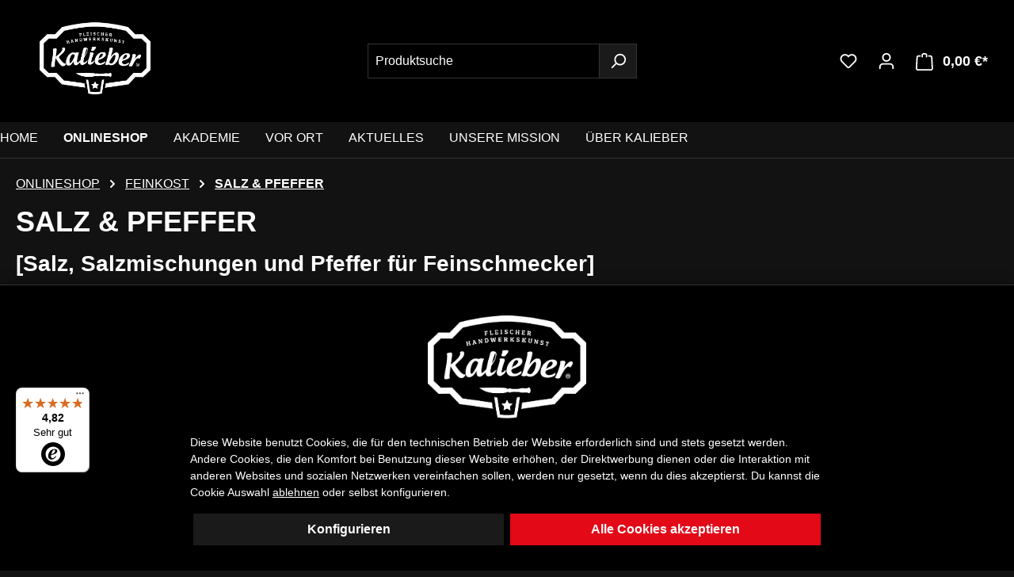

--- FILE ---
content_type: text/html; charset=UTF-8
request_url: https://www.kalieber.de/onlineshop/feinkost/salz/
body_size: 32278
content:
<!DOCTYPE html>
<html lang="de-DE"
      itemscope="itemscope"
      itemtype="https://schema.org/WebPage">


    
                            
    <head>
        
                                    <meta charset="utf-8">
            
                            <meta name="viewport"
                      content="width=device-width, initial-scale=1, shrink-to-fit=no">
            
                            <meta name="author"
                      content="">
                <meta name="robots"
                      content="index,follow">
                <meta name="revisit-after"
                      content="15 days">
                <meta name="keywords"
                      content="">
                <meta name="description"
                      content="Bei Kalieber bekommt ihr Salz &amp; Pfeffer für Feinschmecker und alle Anlässe: Zum Kochen, Grillen oder als Fingersalz. Lasst euch verzaubern!">
            
                    
                        <meta property="og:type" content="website"/>
        
                    <meta property="og:site_name" content="Kalieber"/>
        
                    <meta property="og:url" content="https://www.kalieber.de/onlineshop/feinkost/salz/"/>
        
                                    <meta property="og:title" content="Salz &amp; Pfeffer | Kalieber-Onlineshop"/>
                    
                                    <meta property="og:description" content="Salz &amp; Pfeffer für Feinschmecker zum Kochen, Grillen, als Fingersalz.
"/>
                    
                                    <meta property="og:image" content="https://www.kalieber.de/media/15/de/fa/1592486018/Bacon-Salz.jpg?ts=1738046497"/>
                    
                    <meta name="twitter:card" content="summary"/>
        
                    <meta name="twitter:site" content="Kalieber"/>
        
                                    <meta property="twitter:title" content="Salz &amp; Pfeffer | Kalieber-Onlineshop"/>
                    
                                    <meta property="twitter:description" content="Salz &amp; Pfeffer für Feinschmecker und alle Anlässe: Zum Kochen, Grillen oder als Fingersalz.
"/>
                    
                                    <meta property="twitter:image" content="https://www.kalieber.de/media/15/de/fa/1592486018/Bacon-Salz.jpg?ts=1738046497"/>
                        
                                <meta itemprop="copyrightHolder"
                      content="Kalieber">
                <meta itemprop="copyrightYear"
                      content="">
                <meta itemprop="isFamilyFriendly"
                      content="true">
                <meta itemprop="image"
                      content="https://www.kalieber.de/media/47/be/31/1724929376/kalieber-logo-wei.webp?ts=1733218749">
            

                
                                            <meta name="theme-color"
                      content="#000000">
                            
                                                

                
                    <script type="application/ld+json">
            [{"@context":"https:\/\/schema.org","@type":"BreadcrumbList","itemListElement":[{"@type":"ListItem","position":1,"name":"ONLINESHOP","item":"https:\/\/www.kalieber.de\/onlineshop\/"},{"@type":"ListItem","position":2,"name":"FEINKOST","item":"https:\/\/www.kalieber.de\/onlineshop\/feinkost\/"},{"@type":"ListItem","position":3,"name":"SALZ & PFEFFER","item":"https:\/\/www.kalieber.de\/onlineshop\/feinkost\/salz\/"}]},{"@context":"https:\/\/schema.org","@type":"Organization"}]
        </script>
            

                    <link rel="shortcut icon"
                  href="https://www.kalieber.de/media/b5/47/dd/1592381671/logo.png?ts=1733218748">
        
                                <link rel="apple-touch-icon"
                  href="https://www.kalieber.de/media/b5/47/dd/1592381671/logo.png?ts=1733218748">
                    
        <link rel="canonical" href="https://www.kalieber.de/onlineshop/feinkost/salz/" />
                    <title itemprop="name">Salz &amp; Pfeffer online kaufen | Kalieber</title>
        
                                                                            <link rel="stylesheet"
                      href="https://www.kalieber.de/theme/fd4c098e6b9d0e7994d58938c4b4ce67/css/all.css?1768197458">
                                    

    <link href="https://www.kalieber.de/bundles/wucdelighttheme/fonts/fontawesome/css/fontawesome.css?1749547293" rel="stylesheet">
    <link href="https://www.kalieber.de/bundles/wucdelighttheme/fonts/fontawesome/css/brands.css?1749547293" rel="stylesheet">
    <link href="https://www.kalieber.de/bundles/wucdelighttheme/fonts/fontawesome/css/solid.css?1749547293" rel="stylesheet">

            <style>
            /* Allgemeine Stile */

.product-detail-delivery-information .product-delivery-information .icon-clock,
.line-item-delivery-date .icon-clock {
  color: #96c120;
  width: 16px;
  height: 16px;
  font-size: 0.8em;
  margin-right: 4px;
}

.get-notified-widget-conditions {
  color: #fff;
}

.header-logo-main-img {
  max-width: 140px;
}

#wishlist-basket {
  top: unset;
}

body.dark-mode .noticeforproduct--modal .modal-header {
  background-color: unset;
  border: none;
  padding-bottom: 0;
}

.noticeforproduct--modal .modal-body {
  padding-top: 8px;
}


.section-boxed-padding-zero.cms-section .boxed {
  padding-left: 0;
  padding-right: 0;
}

.delivery-status-indicator.bg-info {
  background-color: #d6d6d6 !important;
}

.remove-italic-style .cms-element-image-text-teaser .cms-image-container .cms-image-text-teaser-text {
  font-style: normal;
}

.kalieber-custom-headline-box {
  background-color: #000;
  border: 1px solid #333333;
}

/* Produktbild und Gallerie */
.product-image.is-standard {
  object-fit: contain;
  font-family: "object-fit: contain";
}

/* Produktdetails */

.wul-age-alert.is-product-detail-name {
  margin-top: 0.4rem;
}

.custom--wuc-promotion-description {
  margin: 0.5rem 0;
  font-size: .75rem;
}

.nav-item .product-detail-tab-navigation-link .product-detail-tab-preview {
  display: none;
}

.wuc-plugin-base-price--main-container {
  font-size: .75rem;
  margin-bottom: 0;
}

.wuc-plugin-base-price--prices {
  margin-bottom: 0;
}

/* Akademie */

.is-academy .product-box .wuc-title-supplements-container {
  min-height: 85px;
}

.is-academy .product-box .product-price-unit {
  display: none;
}

/* Custom Video Iframe */
.custom-iframe-video {
  margin-left: -20px;
  margin-right: -20px;
}

.custom-iframe-video iframe {
  min-height: 800px;
  border: none;
}

/* Footer */
.footer-logos {
  display: none;
}

/* Netzpower Pack CTA */
.netzp-powerpack6-cta-element .netzp-cta-wrapper .netzp-cta-title {
  white-space: normal;
}

/*Product Box*/
.product-box {
  padding: 0;
}

.product-box .product-name {
  font-size: 1rem;
}

.product-box .product-price-unit {
  font-size: 0.8rem;
  margin-bottom: 0;
}

.product-box .product-description {
  display: none;
}

.product-box .product-info {
  padding: 0 1rem 1rem 1rem;
}

.product-box .product-info .product-rating {
  display: none;
}

.product-box .product-info .product-variant-characteristics {
  display: none;
}

.product-box .product-badges {
  left: 0.6rem;
  top: 0.6rem;
}

.product-box .product-wishlist-action-circle {
  top: 0.6rem;
  right: 0.6rem;
}

.product-box .product-action,
.product-box .product-cheapest-price {
  display: none;
}

.bst-product--box-soldOut .product-image-wrapper,
.bst-product--box-soldOut .product-info {
  opacity: 1;
}

body.is-ctl-maintenance {
  background-color: #000000;
  color: #ffffff;
}

body.is-ctl-maintenance .header-main,
body.is-ctl-maintenance .footer-main {
  background-color: #000000;
  color: #ffffff;
}

/* Net Inventors Gutschein Plugin */

.neti-next--easy-coupon-designs div[aria-expanded="true"] {
  color: #fff
}


.neti-ec-table {
  --bs-table-bg: #121212;
  --bs-table-color: #ffffff;
  --bs-table-border-color: #333333;
}

.neti-ec-table .icon-x,
.neti-ec-table .icon-checkmark {
  color: #ffffff;
}

.neti-ec-table tbody tr:hover > * {
  --bs-table-bg-state: #121212;
  --bs-table-color-state: #ffffff;
  --bs-table-border-color: #333333;
}

.neti-ec-table th:nth-child(7),
.neti-ec-table td:nth-child(7) {
  display: none;
}

.is--nec_confirm_voucher_table .table {
  --bs-table-bg: #121212;
  --bs-table-color: #ffffff;
  --bs-table-border-color: #333333;
}

.is--nec_confirm_voucher_table .table .icon-x,
.is--nec_confirm_voucher_table .table .icon-checkmark {
  color: #ffffff;
}

.is--nec_confirm_voucher_table .table tbody tr:hover > * {
  --bs-table-bg-state: #121212;
  --bs-table-color-state: #ffffff;
  --bs-table-border-color: #333333;
}

.neti-next--easy-coupon-designs .is--designs .is--design.is--active {
    border-color: #ff0000;
}

body.dark-mode .checkout-aside-add-code .btn-secondary:has(.icon-checkmark),
body.dark-mode .js-offcanvas-cart-promotion .btn-secondary:has(.icon-checkmark) {
    background-color: #E30917;
    border-color: #E30917;
}

/* Update 6.6.8.2 to 6.6.10.3 */
.base-slider .tns-nav {
    display: none;
}
        </style>
    
                    
    <script>
        window.features = {"V6_5_0_0":true,"v6.5.0.0":true,"V6_6_0_0":true,"v6.6.0.0":true,"V6_7_0_0":false,"v6.7.0.0":false,"ADDRESS_SELECTION_REWORK":false,"address.selection.rework":false,"DISABLE_VUE_COMPAT":false,"disable.vue.compat":false,"ACCESSIBILITY_TWEAKS":true,"accessibility.tweaks":true,"ADMIN_VITE":false,"admin.vite":false,"TELEMETRY_METRICS":false,"telemetry.metrics":false,"PERFORMANCE_TWEAKS":false,"performance.tweaks":false,"CACHE_REWORK":false,"cache.rework":false,"PAYPAL_SETTINGS_TWEAKS":false,"paypal.settings.tweaks":false,"SSO":false,"sso":false,"FEATURE_SWAGCMSEXTENSIONS_1":true,"feature.swagcmsextensions.1":true,"FEATURE_SWAGCMSEXTENSIONS_2":true,"feature.swagcmsextensions.2":true,"FEATURE_SWAGCMSEXTENSIONS_8":true,"feature.swagcmsextensions.8":true,"FEATURE_SWAGCMSEXTENSIONS_63":true,"feature.swagcmsextensions.63":true,"RULE_BUILDER":true,"rule.builder":true,"FLOW_BUILDER":true,"flow.builder":true,"ADVANCED_SEARCH":true,"advanced.search":true,"RETURNS_MANAGEMENT":true,"returns.management":true,"TEXT_GENERATOR":true,"text.generator":true,"CHECKOUT_SWEETENER":true,"checkout.sweetener":true,"IMAGE_CLASSIFICATION":true,"image.classification":true,"PROPERTY_EXTRACTOR":true,"property.extractor":true,"REVIEW_SUMMARY":true,"review.summary":true,"REVIEW_TRANSLATOR":true,"review.translator":true,"CONTENT_GENERATOR":true,"content.generator":true,"EXPORT_ASSISTANT":true,"export.assistant":true,"QUICK_ORDER":true,"quick.order":true,"EMPLOYEE_MANAGEMENT":true,"employee.management":true,"QUOTE_MANAGEMENT":true,"quote.management":true,"CAPTCHA":true,"captcha":true,"NATURAL_LANGUAGE_SEARCH":true,"natural.language.search":true,"IMAGE_UPLOAD_SEARCH":true,"image.upload.search":true,"ORDER_APPROVAL":true,"order.approval":true,"SPATIAL_CMS_ELEMENT":true,"spatial.cms.element":true,"SHOPPING_LISTS":true,"shopping.lists":true,"TEXT_TO_IMAGE_GENERATION":true,"text.to.image.generation":true,"SPATIAL_SCENE_EDITOR":false,"spatial.scene.editor":false};
    </script>
        
                                                        
            <script>
            window.dataLayer = window.dataLayer || [];
            function gtag() { dataLayer.push(arguments); }

            (() => {
                const analyticsStorageEnabled = document.cookie.split(';').some((item) => item.trim().includes('google-analytics-enabled=1'));
                const adsEnabled = document.cookie.split(';').some((item) => item.trim().includes('google-ads-enabled=1'));

                // Always set a default consent for consent mode v2
                gtag('consent', 'default', {
                    'ad_user_data': adsEnabled ? 'granted' : 'denied',
                    'ad_storage': adsEnabled ? 'granted' : 'denied',
                    'ad_personalization': adsEnabled ? 'granted' : 'denied',
                    'analytics_storage': analyticsStorageEnabled ? 'granted' : 'denied'
                });
            })();
        </script>
    

    <!-- Shopware Analytics -->
    <script>
        window.shopwareAnalytics = {
            trackingId: '3c25e824e4c36f34aed596bd9144a7c1',
            merchantConsent: true,
            debug: false,
            storefrontController: 'Navigation',
            storefrontAction: 'index',
            storefrontRoute: 'frontend.navigation.page',
            storefrontCmsPageType:  'product_list' ,
        };
    </script>
    <!-- End Shopware Analytics -->
        
                <script>
            window.ovrMultiTrackerPrivacyMode = 0;
            window.ovrMultiTrackerDebugMode = 1;
            window.ovrMultiTrackerGoogleConsentModeAlwaysLoad = 0;
        </script>
    
    <script>
        window.controllerName = 'navigation';
        window.actionName = 'index';
        window.dataLayer = window.dataLayer || [];
        window.currency = 'EUR';
        window.uetq = window.uetq || [];
        window.uetq.push('consent', 'default', {
            'ad_storage': 'denied'
        });


        function gtag() {
            dataLayer.push(arguments);
        }

        gtag('consent', 'default', {
            'ad_storage': 'deny',
            'ad_user_data': 'deny',
            'ad_personalization': 'deny',
            'analytics_storage': 'deny',
        });
        gtag('js', new Date());
    </script>

    <script data-gtag type="text/blocked"
            src="https://www.googletagmanager.com/gtag/js">
    </script>

            <script data-extended-analytics-google-analytics-four type="text/blocked">
        gtag('config', 'G-YZ3F6H59M0', {
            'anonymize_ip': true,
            'groups': 'gafour'
        });

        </script>
    

            <!-- Google Tag Manager -->
        <script data-extended-analytics-google-tag-manager type="text/blocked">
    (function(w,d,s,l,i){w[l]=w[l]||[];w[l].push({'gtm.start':
            new Date().getTime(),event:'gtm.js'});var f=d.getElementsByTagName(s)[0],
        j=d.createElement(s),dl=l!='dataLayer'?'&l='+l:'';j.async=true;j.src=
        'https://www.googletagmanager.com/gtm.js?id='+i+dl;f.parentNode.insertBefore(j,f);
    })(window,document,'script','dataLayer','GTM-KWWXG99');
        </script>
        <script>
            window.ovrMultiTrackerGoogleTagManagerDataLayerActive = 1;
        </script>
        <!-- End Google Tag Manager -->
    
    
            <!-- Facebook Pixel -->
        <script data-extended-analytics-facebook-pixel type="text/blocked">
        !function(f,b,e,v,n,t,s)
        {if(f.fbq)return;n=f.fbq=function(){n.callMethod?
            n.callMethod.apply(n,arguments):n.queue.push(arguments)};
            if(!f._fbq)f._fbq=n;n.push=n;n.loaded=!0;n.version='2.0';
            n.queue=[];t=b.createElement(e);t.async=!0;
            t.src=v;s=b.getElementsByTagName(e)[0];
            s.parentNode.insertBefore(t,s)}(window, document,'script',
            'https://connect.facebook.net/en_US/fbevents.js');
        fbq('init', '435982117375820');
        fbq('track', 'PageView');

        </script>
        <!-- End Facebook Pixel -->
    
    
    
    
    
    

                
                                
            

    
                
                                    <script>
                    window.useDefaultCookieConsent = true;
                </script>
                    
                                            <script>
                window.activeNavigationId = '6d7efcf0ba6b40fd91111aae6e9498b4';
                window.router = {
                    'frontend.cart.offcanvas': '/checkout/offcanvas',
                    'frontend.cookie.offcanvas': '/cookie/offcanvas',
                    'frontend.checkout.finish.page': '/checkout/finish',
                    'frontend.checkout.info': '/widgets/checkout/info',
                    'frontend.menu.offcanvas': '/widgets/menu/offcanvas',
                    'frontend.cms.page': '/widgets/cms',
                    'frontend.cms.navigation.page': '/widgets/cms/navigation',
                    'frontend.account.addressbook': '/widgets/account/address-book',
                    'frontend.country.country-data': '/country/country-state-data',
                    'frontend.app-system.generate-token': '/app-system/Placeholder/generate-token',
                    };
                window.salesChannelId = '010d1de9395e402197227594d52b6022';
            </script>
        

        
    <script>
        window.router['widgets.swag.cmsExtensions.quickview'] = '/swag/cms-extensions/quickview';
        window.router['widgets.swag.cmsExtensions.quickview.variant'] = '/swag/cms-extensions/quickview/variant';
    </script>


    
    

    <script>
        window.router['frontend.shopware_analytics.customer.data'] = '/storefront/script/shopware-analytics-customer'
    </script>

                                <script>
                
                window.breakpoints = {"xs":0,"sm":576,"md":768,"lg":992,"xl":1200,"xxl":1400};
            </script>
        
                                    <script>
                    window.customerLoggedInState = 0;

                    window.wishlistEnabled = 1;
                </script>
                    
                        
                            <script>
                window.themeAssetsPublicPath = 'https://www.kalieber.de/theme/ae684d0b7e9a42afabe2b506e34760fe/assets/';
            </script>
        
                        
    <script>
        window.validationMessages = {"required":"Die Eingabe darf nicht leer sein.","email":"Keine g\u00fcltige E-Mail-Adresse eingetragen. Bitte nutze das folgende Format `nutzer@beispiel.de` und achte darauf, dass die Adresse ein `@` und einen `.` enth\u00e4lt.","confirmation":"Deine Eingaben sind nicht identisch. Bitte versuche es erneut.","minLength":"Die Eingabe ist zu kurz."};
    </script>
        
                                                            <script>
                        window.themeJsPublicPath = 'https://www.kalieber.de/theme/fd4c098e6b9d0e7994d58938c4b4ce67/js/';
                    </script>
                                            <script type="text/javascript" src="https://www.kalieber.de/theme/fd4c098e6b9d0e7994d58938c4b4ce67/js/storefront/storefront.js?1768197459" defer></script>
                                            <script type="text/javascript" src="https://www.kalieber.de/theme/fd4c098e6b9d0e7994d58938c4b4ce67/js/swag-cms-extensions/swag-cms-extensions.js?1768197459" defer></script>
                                            <script type="text/javascript" src="https://www.kalieber.de/theme/fd4c098e6b9d0e7994d58938c4b4ce67/js/wul-notice-for-product/wul-notice-for-product.js?1768197459" defer></script>
                                            <script type="text/javascript" src="https://www.kalieber.de/theme/fd4c098e6b9d0e7994d58938c4b4ce67/js/acris-separate-street-c-s/acris-separate-street-c-s.js?1768197459" defer></script>
                                            <script type="text/javascript" src="https://www.kalieber.de/theme/fd4c098e6b9d0e7994d58938c4b4ce67/js/zeobv-get-notified/zeobv-get-notified.js?1768197459" defer></script>
                                            <script type="text/javascript" src="https://www.kalieber.de/theme/fd4c098e6b9d0e7994d58938c4b4ce67/js/cbax-modul-analytics/cbax-modul-analytics.js?1768197459" defer></script>
                                            <script type="text/javascript" src="https://www.kalieber.de/theme/fd4c098e6b9d0e7994d58938c4b4ce67/js/tmms-drop-down-menu/tmms-drop-down-menu.js?1768197459" defer></script>
                                            <script type="text/javascript" src="https://www.kalieber.de/theme/fd4c098e6b9d0e7994d58938c4b4ce67/js/frosh-lazy-sizes/frosh-lazy-sizes.js?1768197459" defer></script>
                                            <script type="text/javascript" src="https://www.kalieber.de/theme/fd4c098e6b9d0e7994d58938c4b4ce67/js/dne-custom-css-js/dne-custom-css-js.js?1768197459" defer></script>
                                            <script type="text/javascript" src="https://www.kalieber.de/theme/fd4c098e6b9d0e7994d58938c4b4ce67/js/swag-pay-pal/swag-pay-pal.js?1768197459" defer></script>
                                            <script type="text/javascript" src="https://www.kalieber.de/theme/fd4c098e6b9d0e7994d58938c4b4ce67/js/subscription/subscription.js?1768197459" defer></script>
                                            <script type="text/javascript" src="https://www.kalieber.de/theme/fd4c098e6b9d0e7994d58938c4b4ce67/js/checkout-sweetener/checkout-sweetener.js?1768197459" defer></script>
                                            <script type="text/javascript" src="https://www.kalieber.de/theme/fd4c098e6b9d0e7994d58938c4b4ce67/js/text-translator/text-translator.js?1768197459" defer></script>
                                            <script type="text/javascript" src="https://www.kalieber.de/theme/fd4c098e6b9d0e7994d58938c4b4ce67/js/employee-management/employee-management.js?1768197459" defer></script>
                                            <script type="text/javascript" src="https://www.kalieber.de/theme/fd4c098e6b9d0e7994d58938c4b4ce67/js/quick-order/quick-order.js?1768197459" defer></script>
                                            <script type="text/javascript" src="https://www.kalieber.de/theme/fd4c098e6b9d0e7994d58938c4b4ce67/js/advanced-search/advanced-search.js?1768197459" defer></script>
                                            <script type="text/javascript" src="https://www.kalieber.de/theme/fd4c098e6b9d0e7994d58938c4b4ce67/js/captcha/captcha.js?1768197459" defer></script>
                                            <script type="text/javascript" src="https://www.kalieber.de/theme/fd4c098e6b9d0e7994d58938c4b4ce67/js/quote-management/quote-management.js?1768197459" defer></script>
                                            <script type="text/javascript" src="https://www.kalieber.de/theme/fd4c098e6b9d0e7994d58938c4b4ce67/js/a-i-search/a-i-search.js?1768197459" defer></script>
                                            <script type="text/javascript" src="https://www.kalieber.de/theme/fd4c098e6b9d0e7994d58938c4b4ce67/js/spatial-cms-element/spatial-cms-element.js?1768197459" defer></script>
                                            <script type="text/javascript" src="https://www.kalieber.de/theme/fd4c098e6b9d0e7994d58938c4b4ce67/js/order-approval/order-approval.js?1768197459" defer></script>
                                            <script type="text/javascript" src="https://www.kalieber.de/theme/fd4c098e6b9d0e7994d58938c4b4ce67/js/shopping-list/shopping-list.js?1768197459" defer></script>
                                            <script type="text/javascript" src="https://www.kalieber.de/theme/fd4c098e6b9d0e7994d58938c4b4ce67/js/wuc-plugin-content-crafter/wuc-plugin-content-crafter.js?1768197459" defer></script>
                                            <script type="text/javascript" src="https://www.kalieber.de/theme/fd4c098e6b9d0e7994d58938c4b4ce67/js/netzp-power-pack6/netzp-power-pack6.js?1768197459" defer></script>
                                            <script type="text/javascript" src="https://www.kalieber.de/theme/fd4c098e6b9d0e7994d58938c4b4ce67/js/digi1-moretabsforproductdetailpage/digi1-moretabsforproductdetailpage.js?1768197459" defer></script>
                                            <script type="text/javascript" src="https://www.kalieber.de/theme/fd4c098e6b9d0e7994d58938c4b4ce67/js/neti-next-easy-coupon/neti-next-easy-coupon.js?1768197459" defer></script>
                                            <script type="text/javascript" src="https://www.kalieber.de/theme/fd4c098e6b9d0e7994d58938c4b4ce67/js/netzp-events6/netzp-events6.js?1768197459" defer></script>
                                            <script type="text/javascript" src="https://www.kalieber.de/theme/fd4c098e6b9d0e7994d58938c4b4ce67/js/neti-next-easy-coupon-designs/neti-next-easy-coupon-designs.js?1768197459" defer></script>
                                            <script type="text/javascript" src="https://www.kalieber.de/theme/fd4c098e6b9d0e7994d58938c4b4ce67/js/wuc-plugin-resmio-widget/wuc-plugin-resmio-widget.js?1768197459" defer></script>
                                            <script type="text/javascript" src="https://www.kalieber.de/theme/fd4c098e6b9d0e7994d58938c4b4ce67/js/ngs-achieve-free-shipping-sw6/ngs-achieve-free-shipping-sw6.js?1768197459" defer></script>
                                            <script type="text/javascript" src="https://www.kalieber.de/theme/fd4c098e6b9d0e7994d58938c4b4ce67/js/ovr-multi-tracker/ovr-multi-tracker.js?1768197459" defer></script>
                                            <script type="text/javascript" src="https://www.kalieber.de/theme/fd4c098e6b9d0e7994d58938c4b4ce67/js/swag-analytics/swag-analytics.js?1768197459" defer></script>
                                            <script type="text/javascript" src="https://www.kalieber.de/theme/fd4c098e6b9d0e7994d58938c4b4ce67/js/wuc-app-plural-quantity-handler/wuc-app-plural-quantity-handler.js?1768197459" defer></script>
                                            <script type="text/javascript" src="https://www.kalieber.de/theme/fd4c098e6b9d0e7994d58938c4b4ce67/js/wuc-timed-info-banner/wuc-timed-info-banner.js?1768197459" defer></script>
                                                        

    
    
        </head>

    <body class="is-ctl-navigation is-act-index dark-mode">

            
                
    
    
            <div id="page-top" class="skip-to-content bg-primary-subtle text-primary-emphasis overflow-hidden" tabindex="-1">
            <div class="container skip-to-content-container d-flex justify-content-center visually-hidden-focusable">
                                                                                        <a href="#content-main" class="skip-to-content-link d-inline-flex text-decoration-underline m-1 p-2 fw-bold gap-2">
                                Zum Hauptinhalt springen
                            </a>
                                            
                                                                        <a href="#header-main-search-input" class="skip-to-content-link d-inline-flex text-decoration-underline m-1 p-2 fw-bold gap-2 d-none d-sm-block">
                                Zur Suche springen
                            </a>
                                            
                                                                        <a href="#main-navigation-menu" class="skip-to-content-link d-inline-flex text-decoration-underline m-1 p-2 fw-bold gap-2 d-none d-lg-block">
                                Zur Hauptnavigation springen
                            </a>
                                                                        </div>
        </div>
        
                        <noscript class="noscript-main">
                
    <div role="alert"
         aria-live="polite"
                  class="alert alert-info d-flex align-items-center">
                                                                        
                                                            <span class="icon icon-info" aria-hidden="true">
                                        <svg xmlns="http://www.w3.org/2000/svg" xmlns:xlink="http://www.w3.org/1999/xlink" width="24" height="24" viewBox="0 0 24 24"><defs><path d="M12 7c.5523 0 1 .4477 1 1s-.4477 1-1 1-1-.4477-1-1 .4477-1 1-1zm1 9c0 .5523-.4477 1-1 1s-1-.4477-1-1v-5c0-.5523.4477-1 1-1s1 .4477 1 1v5zm11-4c0 6.6274-5.3726 12-12 12S0 18.6274 0 12 5.3726 0 12 0s12 5.3726 12 12zM12 2C6.4772 2 2 6.4772 2 12s4.4772 10 10 10 10-4.4772 10-10S17.5228 2 12 2z" id="icons-default-info" /></defs><use xlink:href="#icons-default-info" fill="#758CA3" fill-rule="evenodd" /></svg>
                    </span>
                                                        
                                    
                    <div class="alert-content-container">
                                                    
                                                        <div class="alert-content">                                                    Um unseren Shop in vollem Umfang nutzen zu können, empfehlen wir dir Javascript in deinem Browser zu aktivieren.
                                                                </div>                
                                                                </div>
            </div>
            </noscript>
        
                                            <header class="header-main">
            
    <div class="top-bar">
        <nav class="top-bar-nav">
                                                    
                
                        
            
                            <div class="container">
                    <div class="row">
                        <div class="top-bar-column col">
                                                    </div>

                        <div class="top-bar-column col delight-currencies">
                                                    
                
                        
                        </div>

                        <div class="top-bar-column col delight-user-hub">
                                                            <div class="header-actions-col">
                                    <div class="row ">

                                                                                                                                                                                                                        
                                                                                                                            
                                    </div>
                                </div>
                                                    </div>
                    </div>
                </div>
                    </nav>
    </div>
                    <div class="container">
                    

                        <div class="row align-items-center header-row">
                            <div class="col-12 col-lg-auto header-logo-col pb-sm-2 my-3 m-lg-0">
                        <div class="header-logo-main text-center">
                    <a class="header-logo-main-link"
               href="/"
               title="Zur Startseite gehen">
                                    <picture class="header-logo-picture d-block m-auto">
                                                                            
                                                                            
                                                                                    <img src="https://www.kalieber.de/media/47/be/31/1724929376/kalieber-logo-wei.webp?ts=1733218749"
                                     alt="Zur Startseite gehen"
                                     class="img-fluid header-logo-main-img">
                                                                        </picture>
                            </a>
            </div>
                </div>
            
                            <div class="col-12 order-2 col-sm order-sm-1 header-search-col">
                    <div class="row">
                        <div class="col-sm-auto d-none d-sm-block d-lg-none">
                                                            <div class="nav-main-toggle">
                                                                            <button
                                            class="btn nav-main-toggle-btn header-actions-btn"
                                            type="button"
                                            data-off-canvas-menu="true"
                                            aria-label="Menü"
                                        >
                                                                                                    <span class="icon icon-stack">
                                        <svg xmlns="http://www.w3.org/2000/svg" xmlns:xlink="http://www.w3.org/1999/xlink" width="24" height="24" viewBox="0 0 24 24"><defs><path d="M3 13c-.5523 0-1-.4477-1-1s.4477-1 1-1h18c.5523 0 1 .4477 1 1s-.4477 1-1 1H3zm0-7c-.5523 0-1-.4477-1-1s.4477-1 1-1h18c.5523 0 1 .4477 1 1s-.4477 1-1 1H3zm0 14c-.5523 0-1-.4477-1-1s.4477-1 1-1h18c.5523 0 1 .4477 1 1s-.4477 1-1 1H3z" id="icons-default-stack" /></defs><use xlink:href="#icons-default-stack" fill="#758CA3" fill-rule="evenodd" /></svg>
                    </span>
                                                                                        </button>
                                                                    </div>
                                                    </div>
                        <div class="col">
                            
     <div
         class="collapse "
         id="searchCollapse">
         <div class="header-search">
             <form action="/search"
                   method="get"
                   data-search-widget="true"
                   data-search-widget-options='{&quot;searchWidgetMinChars&quot;:2}'
                   data-url="/suggest?search="
                   class="header-search-form">
                                         <div class="input-group">
                                                            <input
                                    type="search"
                                    id="header-main-search-input"
                                    name="search"
                                    class="form-control header-search-input"
                                    autocomplete="off"
                                    autocapitalize="off"
                                    placeholder="Produktsuche"
                                    aria-label="Produktsuche"
                                    role="combobox"
                                    aria-autocomplete="list"
                                    aria-controls="search-suggest-listbox"
                                    aria-expanded="false"
                                    aria-describedby="search-suggest-result-info"
                                    value="">
                            
                                                            <button type="submit"
                                        class="btn header-search-btn"
                                        aria-label="Suchen">
                                    <span class="header-search-icon">
                                                <span class="icon icon-search">
                                        <svg xmlns="http://www.w3.org/2000/svg" xmlns:xlink="http://www.w3.org/1999/xlink" width="24" height="24" viewBox="0 0 24 24"><defs><path d="M10.0944 16.3199 4.707 21.707c-.3905.3905-1.0237.3905-1.4142 0-.3905-.3905-.3905-1.0237 0-1.4142L8.68 14.9056C7.6271 13.551 7 11.8487 7 10c0-4.4183 3.5817-8 8-8s8 3.5817 8 8-3.5817 8-8 8c-1.8487 0-3.551-.627-4.9056-1.6801zM15 16c3.3137 0 6-2.6863 6-6s-2.6863-6-6-6-6 2.6863-6 6 2.6863 6 6 6z" id="icons-default-search" /></defs><use xlink:href="#icons-default-search" fill="#758CA3" fill-rule="evenodd" /></svg>
                    </span>
                                        </span>
                                </button>
                            
                                                            <button class="btn header-close-btn js-search-close-btn d-none"
                                        type="button"
                                        aria-label="Die Dropdown-Suche schließen">
                                    <span class="header-close-icon">
                                                <span class="icon icon-x">
                                        <svg xmlns="http://www.w3.org/2000/svg" xmlns:xlink="http://www.w3.org/1999/xlink" width="24" height="24" viewBox="0 0 24 24"><defs><path d="m10.5858 12-7.293-7.2929c-.3904-.3905-.3904-1.0237 0-1.4142.3906-.3905 1.0238-.3905 1.4143 0L12 10.5858l7.2929-7.293c.3905-.3904 1.0237-.3904 1.4142 0 .3905.3906.3905 1.0238 0 1.4143L13.4142 12l7.293 7.2929c.3904.3905.3904 1.0237 0 1.4142-.3906.3905-1.0238.3905-1.4143 0L12 13.4142l-7.2929 7.293c-.3905.3904-1.0237.3904-1.4142 0-.3905-.3906-.3905-1.0238 0-1.4143L10.5858 12z" id="icons-default-x" /></defs><use xlink:href="#icons-default-x" fill="#758CA3" fill-rule="evenodd" /></svg>
                    </span>
                                        </span>
                                </button>
                                                    </div>
                    
             </form>
         </div>
     </div>
                         </div>
                    </div>
                </div>
            
                            <div class="col-12 order-1 col-sm-auto order-sm-2 header-actions-col">
                    <div class="row g-0">
                                                    <div class="col d-sm-none">
                                <div class="menu-button">
                                                                            <button
                                            class="btn nav-main-toggle-btn header-actions-btn"
                                            type="button"
                                            data-off-canvas-menu="true"
                                            aria-label="Menü"
                                        >
                                                                                                    <span class="icon icon-stack">
                                        <svg xmlns="http://www.w3.org/2000/svg" xmlns:xlink="http://www.w3.org/1999/xlink" width="24" height="24" viewBox="0 0 24 24"><use xlink:href="#icons-default-stack" fill="#758CA3" fill-rule="evenodd" /></svg>
                    </span>
                                                                                        </button>
                                                                    </div>
                            </div>
                        
                            <div class="col-auto d-sm-none">
        <div class="search-toggle">
            <button class="btn header-actions-btn search-toggle-btn js-search-toggle-btn collapsed"
                    type="button"
                    data-bs-toggle="collapse"
                    data-bs-target="#searchCollapse"
                    aria-expanded="false"
                    aria-controls="searchCollapse"
                    aria-label="Suchen">
                            <span class="icon icon-search">
                                        <svg xmlns="http://www.w3.org/2000/svg" xmlns:xlink="http://www.w3.org/1999/xlink" width="24" height="24" viewBox="0 0 24 24"><use xlink:href="#icons-default-search" fill="#758CA3" fill-rule="evenodd" /></svg>
                    </span>
                </button>
        </div>
    </div>
 
                                                    
                                            <div class="col-auto">
                                    <div class="header-wishlist">
                                        <a class="btn header-wishlist-btn header-actions-btn"
                                           href="/wishlist"
                                           title="Merkzettel"
                                           aria-label="Merkzettel">
                                                
            <span class="header-wishlist-icon">
                    <span class="icon icon-heart">
                                        <svg xmlns="http://www.w3.org/2000/svg" xmlns:xlink="http://www.w3.org/1999/xlink" width="24" height="24" viewBox="0 0 24 24"><defs><path d="M20.0139 12.2998c1.8224-1.8224 1.8224-4.7772 0-6.5996-1.8225-1.8225-4.7772-1.8225-6.5997 0L12 7.1144l-1.4142-1.4142c-1.8225-1.8225-4.7772-1.8225-6.5997 0-1.8224 1.8224-1.8224 4.7772 0 6.5996l7.519 7.519a.7.7 0 0 0 .9899 0l7.5189-7.519zm1.4142 1.4142-7.519 7.519c-1.0543 1.0544-2.7639 1.0544-3.8183 0L2.572 13.714c-2.6035-2.6035-2.6035-6.8245 0-9.428 2.6035-2.6035 6.8246-2.6035 9.4281 0 2.6035-2.6035 6.8246-2.6035 9.428 0 2.6036 2.6035 2.6036 6.8245 0 9.428z" id="icons-default-heart" /></defs><use xlink:href="#icons-default-heart" fill="#758CA3" fill-rule="evenodd" /></svg>
                    </span>
            </span>
    
    
    
    <span class="badge bg-primary header-wishlist-badge"
          id="wishlist-basket"
          data-wishlist-storage="true"
          data-wishlist-storage-options="{&quot;listPath&quot;:&quot;\/wishlist\/list&quot;,&quot;mergePath&quot;:&quot;\/wishlist\/merge&quot;,&quot;pageletPath&quot;:&quot;\/wishlist\/merge\/pagelet&quot;}"
          data-wishlist-widget="true"
          data-wishlist-widget-options="{&quot;showCounter&quot;:true}"
    ></span>
                                        </a>
                                    </div>
                                </div>
                            
    
                        
                        
                                        <div class="col-auto">
                                <div class="account-menu">
                                        <div class="dropdown">
                                <button class="btn account-menu-btn header-actions-btn"
                    type="button"
                    id="accountWidget"
                    data-account-menu="true"
                    data-bs-toggle="dropdown"
                    aria-haspopup="true"
                    aria-expanded="false"
                    aria-label="Dein Konto"
                    title="Dein Konto">
                        <span class="icon icon-avatar">
                                        <svg xmlns="http://www.w3.org/2000/svg" xmlns:xlink="http://www.w3.org/1999/xlink" width="24" height="24" viewBox="0 0 24 24"><defs><path d="M12 3C9.7909 3 8 4.7909 8 7c0 2.2091 1.7909 4 4 4 2.2091 0 4-1.7909 4-4 0-2.2091-1.7909-4-4-4zm0-2c3.3137 0 6 2.6863 6 6s-2.6863 6-6 6-6-2.6863-6-6 2.6863-6 6-6zM4 22.099c0 .5523-.4477 1-1 1s-1-.4477-1-1V20c0-2.7614 2.2386-5 5-5h10.0007c2.7614 0 5 2.2386 5 5v2.099c0 .5523-.4477 1-1 1s-1-.4477-1-1V20c0-1.6569-1.3431-3-3-3H7c-1.6569 0-3 1.3431-3 3v2.099z" id="icons-default-avatar" /></defs><use xlink:href="#icons-default-avatar" fill="#758CA3" fill-rule="evenodd" /></svg>
                    </span>
                </button>
        
    
                    <div class="dropdown-menu dropdown-menu-end account-menu-dropdown js-account-menu-dropdown"
                 aria-labelledby="accountWidget">
                

        
            <div class="offcanvas-header">
                            <button class="btn btn-secondary offcanvas-close js-offcanvas-close">
                                                    <span class="icon icon-x icon-sm">
                                        <svg xmlns="http://www.w3.org/2000/svg" xmlns:xlink="http://www.w3.org/1999/xlink" width="24" height="24" viewBox="0 0 24 24"><use xlink:href="#icons-default-x" fill="#758CA3" fill-rule="evenodd" /></svg>
                    </span>
                        
                                            Menü schließen
                                    </button>
                    </div>
    
            <div class="offcanvas-body">
                <div class="account-menu">
                                                <div class="dropdown-header account-menu-header">
                    Dein Konto
                </div>
                    
    
                                    <div class="account-menu-login">
                                            <a href="/account/login"
                           title="Anmelden"
                           class="btn btn-primary account-menu-login-button">
                            Anmelden
                        </a>
                    
                                            <div class="account-menu-register">
                            oder
                            <a href="/account/login"
                               title="Registrieren">
                                registrieren
                            </a>
                        </div>
                                    </div>
                    
                    <div class="account-menu-links">
                    <div class="header-account-menu">
        <div class="card account-menu-inner">
                                                    
    
                                                <nav class="list-group list-group-flush account-aside-list-group">
                                                                                                                <a href="/account"
                                   title="Übersicht"
                                   class="list-group-item list-group-item-action account-aside-item"
                                   >
                                    Übersicht
                                </a>
                            
                                                                <a href="/account/profile"
                                   title="Persönliches Profil"
                                   class="list-group-item list-group-item-action account-aside-item"
                                   >
                                    Persönliches Profil
                                </a>
                            

                
                
                                                            <a href="/account/address"
                                   title="Adressen"
                                   class="list-group-item list-group-item-action account-aside-item"
                                   >
                                    Adressen
                                </a>
                            
                                                                                                                        <a href="/account/payment"
                                   title="Zahlungsarten"
                                   class="list-group-item list-group-item-action account-aside-item"
                                   >
                                    Zahlungsarten
                                </a>
                                                            
                                                            <a href="/account/order"
                                   title="Bestellungen"
                                   class="list-group-item list-group-item-action account-aside-item"
                                   >
                                    Bestellungen
                                </a>
                                                    

        

                

                

            

    
    

                        <a
                href="/EasyCoupon/list"
                title="Meine Gutscheine"
                class="list-group-item list-group-item-action account-aside-item"
            >
                Meine Gutscheine
            </a>
            
                    </nav>
                            
                                                </div>
    </div>
            </div>
            </div>
        </div>
                </div>
            </div>
                                </div>
                            </div>
                        
    

                                                        <div class="col-auto">
                                <div
                                    class="header-cart"
                                    data-off-canvas-cart="true"
                                >
                                    <a class="btn header-cart-btn header-actions-btn"
                                       href="/checkout/cart"
                                       data-cart-widget="true"
                                       title="Warenkorb"
                                       aria-label="Warenkorb">
                                        
    
    
                                            
    <span class="header-cart-icon">
                <span class="icon icon-bag">
                                        <svg xmlns="http://www.w3.org/2000/svg" xmlns:xlink="http://www.w3.org/1999/xlink" width="24" height="24" viewBox="0 0 24 24"><defs><path d="M5.892 3c.5523 0 1 .4477 1 1s-.4477 1-1 1H3.7895a1 1 0 0 0-.9986.9475l-.7895 15c-.029.5515.3946 1.0221.9987 1.0525h17.8102c.5523 0 1-.4477.9986-1.0525l-.7895-15A1 1 0 0 0 20.0208 5H17.892c-.5523 0-1-.4477-1-1s.4477-1 1-1h2.1288c1.5956 0 2.912 1.249 2.9959 2.8423l.7894 15c.0035.0788.0035.0788.0042.1577 0 1.6569-1.3432 3-3 3H3c-.079-.0007-.079-.0007-.1577-.0041-1.6546-.0871-2.9253-1.499-2.8382-3.1536l.7895-15C.8775 4.249 2.1939 3 3.7895 3H5.892zm4 2c0 .5523-.4477 1-1 1s-1-.4477-1-1V3c0-1.6569 1.3432-3 3-3h2c1.6569 0 3 1.3431 3 3v2c0 .5523-.4477 1-1 1s-1-.4477-1-1V3c0-.5523-.4477-1-1-1h-2c-.5523 0-1 .4477-1 1v2z" id="icons-default-bag" /></defs><use xlink:href="#icons-default-bag" fill="#758CA3" fill-rule="evenodd" /></svg>
                    </span>
        </span>
        <span class="header-cart-total">
        0,00 €*
    </span>

    
                                                </a>
                                </div>
                            </div>
                        
            <div class="col-auto" id="js--ngs-free-shipping-mobile-box"></div>
                        </div>
                </div>
                    </div>
    
                </div>
            </header>


                                        <div class="nav-main">
                                                                                            
    
            
                                                                    
                            
        <div class="main-navigation-wrapper main-navigation-wrapper-dropdown"
             data-tmms-dropdown-menu-sticky-effect="true"
             data-tmms-dropdown-menu-sticky-effect-plugin-options='{
                "positionDropdownMenuStickyEffectIsActive": "170",
                "notActiveViewportsDropdownMenuStickyEffectIsActiveString": "&#039;XS&#039;, &#039;SM&#039;, &#039;MD&#039;",
                "dropdownMenuMultiLineOpenLastChildToLeft": "",
                "dropdownMenuNumberMainNavigationMenuItemsOpenToLeft": "1",
                "dropdownMenuMinimumNumberMainNavigationMenuItemsOpenToLeft": "3"
             }'>
            
                <div class="main-navigation"
         id="mainNavigation"
         data-flyout-menu="true">
                    <div class="container">
                                    <nav class="nav main-navigation-menu"
                        id="main-navigation-menu"
                        aria-label="Hauptnavigation"
                        itemscope="itemscope"
                        itemtype="https://schema.org/SiteNavigationElement">
                        
                            
                        
                                                                        <a class="nav-link main-navigation-link nav-item-addace5dac6044dfb64671af86bc4fee  home-link"
                                    href="/"
                                    itemprop="url"
                                    title="HOME">
                                    <div class="main-navigation-link-text">
                                        <span itemprop="name">HOME</span>
                                    </div>
                                </a>
                                                    

                        
    
                            
            
                                    
                                                                                            
                                                                                                                                                                                                                                        
                                        <a class="nav-link main-navigation-link nav-item-0ef594e324c54ded951aa9a7c003faff active"
                                           href="https://www.kalieber.de/onlineshop/"
                                           itemprop="url"
                                           data-flyout-menu-trigger="0ef594e324c54ded951aa9a7c003faff"                                                                                      title="ONLINESHOP">
                                            <div class="main-navigation-link-text">
                                                <span itemprop="name">ONLINESHOP</span>
                                            </div>
                                        </a>
                                                                                    <div class="navigation-flyouts position-absolute w-100 start-0">
                                                <div class="navigation-flyout"
                                                     data-flyout-menu-id="0ef594e324c54ded951aa9a7c003faff">
                                                    <div class="container">
                                                                    
            <div class="row navigation-flyout-bar">
                            <div class="col">
                    <div class="navigation-flyout-category-link">
                                                                                    <a class="nav-link"
                                   href="https://www.kalieber.de/onlineshop/"
                                   itemprop="url"
                                   title="ONLINESHOP">
                                                                            Zur Kategorie ONLINESHOP
                                                <span class="icon icon-arrow-right icon-primary">
                                        <svg xmlns="http://www.w3.org/2000/svg" xmlns:xlink="http://www.w3.org/1999/xlink" width="16" height="16" viewBox="0 0 16 16"><defs><path id="icons-solid-arrow-right" d="M6.7071 6.2929c-.3905-.3905-1.0237-.3905-1.4142 0-.3905.3905-.3905 1.0237 0 1.4142l3 3c.3905.3905 1.0237.3905 1.4142 0l3-3c.3905-.3905.3905-1.0237 0-1.4142-.3905-.3905-1.0237-.3905-1.4142 0L9 8.5858l-2.2929-2.293z" /></defs><use transform="rotate(-90 9 8.5)" xlink:href="#icons-solid-arrow-right" fill="#758CA3" fill-rule="evenodd" /></svg>
                    </span>
                                                                        </a>
                                                                        </div>
                </div>
            
                            <div class="col-auto">
                    <div class="navigation-flyout-close js-close-flyout-menu">
                                                                                            <span class="icon icon-x">
                                        <svg xmlns="http://www.w3.org/2000/svg" xmlns:xlink="http://www.w3.org/1999/xlink" width="24" height="24" viewBox="0 0 24 24"><use xlink:href="#icons-default-x" fill="#758CA3" fill-rule="evenodd" /></svg>
                    </span>
                                                                            </div>
                </div>
                    </div>
    
            <div class="row navigation-flyout-content">
                            <div class="col">
                    <div class="navigation-flyout-categories">
                                                        
                    
    
    <div class="row navigation-flyout-categories is-level-0">
                                            
                            <div class="col-3 navigation-flyout-col">
                                                                        <a class="nav-item nav-link navigation-flyout-link is-level-0"
                               href="https://www.kalieber.de/onlineshop/wurst-schinken/"
                               itemprop="url"
                                                              title="WURST &amp; SCHINKEN">
                                <span itemprop="name">WURST &amp; SCHINKEN</span>
                            </a>
                                            
                                                                            
        
    
    <div class="navigation-flyout-categories is-level-1">
            </div>
                                                            </div>
                                                        
                            <div class="col-3 navigation-flyout-col">
                                                                        <a class="nav-item nav-link navigation-flyout-link is-level-0"
                               href="https://www.kalieber.de/onlineshop/fleisch-sortiert-nach-rasse/"
                               itemprop="url"
                                                              title="FLEISCH SORTIERT NACH RASSE">
                                <span itemprop="name">FLEISCH SORTIERT NACH RASSE</span>
                            </a>
                                            
                                                                            
        
    
    <div class="navigation-flyout-categories is-level-1">
            </div>
                                                            </div>
                                                        
                            <div class="col-3 navigation-flyout-col">
                                                                        <a class="nav-item nav-link navigation-flyout-link is-level-0"
                               href="https://www.kalieber.de/onlineshop/fleisch-sortiert-nach-zuschnitt/"
                               itemprop="url"
                                                              title="FLEISCH SORTIERT NACH ZUSCHNITT">
                                <span itemprop="name">FLEISCH SORTIERT NACH ZUSCHNITT</span>
                            </a>
                                            
                                                                            
        
    
    <div class="navigation-flyout-categories is-level-1">
            </div>
                                                            </div>
                                                        
                            <div class="col-3 navigation-flyout-col">
                                                                        <a class="nav-item nav-link navigation-flyout-link is-level-0 active"
                               href="https://www.kalieber.de/onlineshop/feinkost/"
                               itemprop="url"
                                                              title="FEINKOST">
                                <span itemprop="name">FEINKOST</span>
                            </a>
                                            
                                                                            
        
    
    <div class="navigation-flyout-categories is-level-1">
                                            
                            <div class="navigation-flyout-col">
                                                                        <a class="nav-item nav-link navigation-flyout-link is-level-1 active"
                               href="https://www.kalieber.de/onlineshop/feinkost/salz/"
                               itemprop="url"
                                                              title="SALZ &amp; PFEFFER">
                                <span itemprop="name">SALZ &amp; PFEFFER</span>
                            </a>
                                            
                                                                            
        
    
    <div class="navigation-flyout-categories is-level-2">
            </div>
                                                            </div>
                        </div>
                                                            </div>
                                                        
                            <div class="col-3 navigation-flyout-col">
                                                                        <a class="nav-item nav-link navigation-flyout-link is-level-0"
                               href="https://www.kalieber.de/onlineshop/fertige-mahlzeiten/"
                               itemprop="url"
                                                              title="FERTIGE MAHLZEITEN">
                                <span itemprop="name">FERTIGE MAHLZEITEN</span>
                            </a>
                                            
                                                                            
        
    
    <div class="navigation-flyout-categories is-level-1">
            </div>
                                                            </div>
                                                        
                            <div class="col-3 navigation-flyout-col">
                                                                        <a class="nav-item nav-link navigation-flyout-link is-level-0"
                               href="https://www.kalieber.de/onlineshop/proteinreich/"
                               itemprop="url"
                                                              title="NATÜRLICH PROTEINREICH">
                                <span itemprop="name">NATÜRLICH PROTEINREICH</span>
                            </a>
                                            
                                                                            
        
    
    <div class="navigation-flyout-categories is-level-1">
            </div>
                                                            </div>
                                                        
                            <div class="col-3 navigation-flyout-col">
                                                                        <a class="nav-item nav-link navigation-flyout-link is-level-0"
                               href="https://www.kalieber.de/onlineshop/probierboxen/"
                               itemprop="url"
                                                              title="PROBIERBOXEN">
                                <span itemprop="name">PROBIERBOXEN</span>
                            </a>
                                            
                                                                            
        
    
    <div class="navigation-flyout-categories is-level-1">
            </div>
                                                            </div>
                                                        
                            <div class="col-3 navigation-flyout-col">
                                                                        <a class="nav-item nav-link navigation-flyout-link is-level-0"
                               href="https://www.kalieber.de/onlineshop/adwurstkalender/"
                               itemprop="url"
                                                              title="ADWURSTKALENDER">
                                <span itemprop="name">ADWURSTKALENDER</span>
                            </a>
                                            
                                                                            
        
    
    <div class="navigation-flyout-categories is-level-1">
            </div>
                                                            </div>
                                                        
                            <div class="col-3 navigation-flyout-col">
                                                                        <a class="nav-item nav-link navigation-flyout-link is-level-0"
                               href="https://www.kalieber.de/onlineshop/gutscheine/"
                               itemprop="url"
                                                              title="GUTSCHEINE">
                                <span itemprop="name">GUTSCHEINE</span>
                            </a>
                                            
                                                                            
        
    
    <div class="navigation-flyout-categories is-level-1">
            </div>
                                                            </div>
                                                        
                            <div class="col-3 navigation-flyout-col">
                                                                        <a class="nav-item nav-link navigation-flyout-link is-level-0"
                               href="https://www.kalieber.de/akademie/"
                               itemprop="url"
                                                              title="KALIEBER AKADEMIE">
                                <span itemprop="name">KALIEBER AKADEMIE</span>
                            </a>
                                            
                                                                            
        
    
    <div class="navigation-flyout-categories is-level-1">
            </div>
                                                            </div>
                                                        
                            <div class="col-3 navigation-flyout-col">
                                                                        <a class="nav-item nav-link navigation-flyout-link is-level-0"
                               href="https://www.kalieber.de/onlineshop/grills/"
                               itemprop="url"
                                                              title="GRILLS">
                                <span itemprop="name">GRILLS</span>
                            </a>
                                            
                                                                            
        
    
    <div class="navigation-flyout-categories is-level-1">
            </div>
                                                            </div>
                                                        
                            <div class="col-3 navigation-flyout-col">
                                                                        <a class="nav-item nav-link navigation-flyout-link is-level-0"
                               href="https://www.kalieber.de/onlineshop/grillzubehoer/"
                               itemprop="url"
                                                              title="GRILLZUBEHÖR">
                                <span itemprop="name">GRILLZUBEHÖR</span>
                            </a>
                                            
                                                                            
        
    
    <div class="navigation-flyout-categories is-level-1">
            </div>
                                                            </div>
                                                        
                            <div class="col-3 navigation-flyout-col">
                                                                        <a class="nav-item nav-link navigation-flyout-link is-level-0"
                               href="https://www.kalieber.de/onlineshop/merchandise/"
                               itemprop="url"
                                                              title="MERCHANDISE">
                                <span itemprop="name">MERCHANDISE</span>
                            </a>
                                            
                                                                            
        
    
    <div class="navigation-flyout-categories is-level-1">
            </div>
                                                            </div>
                        </div>
                                            </div>
                </div>
            
                                                </div>
                                                        </div>
                                                </div>
                                            </div>
                                                                                                                                                                                                        
                                                                                                                                                    
                                        <a class="nav-link main-navigation-link nav-item-e3309763a0344f8f936588e74e73031b "
                                           href="https://www.kalieber.de/akademie/"
                                           itemprop="url"
                                                                                                                                 title="AKADEMIE">
                                            <div class="main-navigation-link-text">
                                                <span itemprop="name">AKADEMIE</span>
                                            </div>
                                        </a>
                                                                                                                                                                                                        
                                                                                                                                                    
                                        <a class="nav-link main-navigation-link nav-item-51c8b5d1f7a941539609957f5b004a40 "
                                           href="https://www.kalieber.de/vor-ort/"
                                           itemprop="url"
                                           data-flyout-menu-trigger="51c8b5d1f7a941539609957f5b004a40"                                                                                      title="VOR ORT">
                                            <div class="main-navigation-link-text">
                                                <span itemprop="name">VOR ORT</span>
                                            </div>
                                        </a>
                                                                                    <div class="navigation-flyouts position-absolute w-100 start-0">
                                                <div class="navigation-flyout"
                                                     data-flyout-menu-id="51c8b5d1f7a941539609957f5b004a40">
                                                    <div class="container">
                                                                    
            <div class="row navigation-flyout-bar">
                            <div class="col">
                    <div class="navigation-flyout-category-link">
                                                                                    <a class="nav-link"
                                   href="https://www.kalieber.de/vor-ort/"
                                   itemprop="url"
                                   title="VOR ORT">
                                                                            Zur Kategorie VOR ORT
                                                <span class="icon icon-arrow-right icon-primary">
                                        <svg xmlns="http://www.w3.org/2000/svg" xmlns:xlink="http://www.w3.org/1999/xlink" width="16" height="16" viewBox="0 0 16 16"><use transform="rotate(-90 9 8.5)" xlink:href="#icons-solid-arrow-right" fill="#758CA3" fill-rule="evenodd" /></svg>
                    </span>
                                                                        </a>
                                                                        </div>
                </div>
            
                            <div class="col-auto">
                    <div class="navigation-flyout-close js-close-flyout-menu">
                                                                                            <span class="icon icon-x">
                                        <svg xmlns="http://www.w3.org/2000/svg" xmlns:xlink="http://www.w3.org/1999/xlink" width="24" height="24" viewBox="0 0 24 24"><use xlink:href="#icons-default-x" fill="#758CA3" fill-rule="evenodd" /></svg>
                    </span>
                                                                            </div>
                </div>
                    </div>
    
            <div class="row navigation-flyout-content">
                            <div class="col">
                    <div class="navigation-flyout-categories">
                                                        
                    
    
    <div class="row navigation-flyout-categories is-level-0">
                                            
                            <div class="col-3 navigation-flyout-col">
                                                                        <a class="nav-item nav-link navigation-flyout-link is-level-0"
                               href="https://www.kalieber.de/vor-ort/stuetzpunkt-lastrup/"
                               itemprop="url"
                                                              title="STÜTZPUNKT LASTRUP">
                                <span itemprop="name">STÜTZPUNKT LASTRUP</span>
                            </a>
                                            
                                                                            
        
    
    <div class="navigation-flyout-categories is-level-1">
            </div>
                                                            </div>
                                                        
                            <div class="col-3 navigation-flyout-col">
                                                                        <a class="nav-item nav-link navigation-flyout-link is-level-0"
                               href="https://www.kalieber.de/vor-ort/stadtwerk-cloppenburg/"
                               itemprop="url"
                                                              title="STADTWERK CLOPPENBURG">
                                <span itemprop="name">STADTWERK CLOPPENBURG</span>
                            </a>
                                            
                                                                            
        
    
    <div class="navigation-flyout-categories is-level-1">
            </div>
                                                            </div>
                                                        
                            <div class="col-3 navigation-flyout-col">
                                                                        <a class="nav-item nav-link navigation-flyout-link is-level-0"
                               href="https://www.kalieber.de/vor-ort/fleischerei/"
                               itemprop="url"
                                                              title="FLEISCHEREI">
                                <span itemprop="name">FLEISCHEREI</span>
                            </a>
                                            
                                                                            
        
    
    <div class="navigation-flyout-categories is-level-1">
            </div>
                                                            </div>
                                                        
                            <div class="col-3 navigation-flyout-col">
                                                                        <a class="nav-item nav-link navigation-flyout-link is-level-0"
                               href="https://www.kalieber.de/vor-ort/bbq-base/"
                               itemprop="url"
                                                              title="BBQ-BASE [RESTAURANT]">
                                <span itemprop="name">BBQ-BASE [RESTAURANT]</span>
                            </a>
                                            
                                                                            
        
    
    <div class="navigation-flyout-categories is-level-1">
            </div>
                                                            </div>
                                                        
                            <div class="col-3 navigation-flyout-col">
                                                                        <a class="nav-item nav-link navigation-flyout-link is-level-0"
                               href="https://www.kalieber.de/vor-ort/grillverkauf/"
                               itemprop="url"
                                                              title="GRILLVERKAUF">
                                <span itemprop="name">GRILLVERKAUF</span>
                            </a>
                                            
                                                                            
        
    
    <div class="navigation-flyout-categories is-level-1">
            </div>
                                                            </div>
                                                        
                            <div class="col-3 navigation-flyout-col">
                                                                        <a class="nav-item nav-link navigation-flyout-link is-level-0"
                               href="https://www.kalieber.de/akademie/"
                               itemprop="url"
                                                              title="AKADEMIE">
                                <span itemprop="name">AKADEMIE</span>
                            </a>
                                            
                                                                            
        
    
    <div class="navigation-flyout-categories is-level-1">
            </div>
                                                            </div>
                                                        
                            <div class="col-3 navigation-flyout-col">
                                                                        <a class="nav-item nav-link navigation-flyout-link is-level-0"
                               href="https://www.kalieber.de/vor-ort/falscher-hase/"
                               itemprop="url"
                                                              title="FALSCHER HASE">
                                <span itemprop="name">FALSCHER HASE</span>
                            </a>
                                            
                                                                            
        
    
    <div class="navigation-flyout-categories is-level-1">
            </div>
                                                            </div>
                                                        
                            <div class="col-3 navigation-flyout-col">
                                                                        <a class="nav-item nav-link navigation-flyout-link is-level-0"
                               href="https://www.kalieber.de/vor-ort/in-eurer-naehe/"
                               itemprop="url"
                                                              title="IN EURER NÄHE">
                                <span itemprop="name">IN EURER NÄHE</span>
                            </a>
                                            
                                                                            
        
    
    <div class="navigation-flyout-categories is-level-1">
            </div>
                                                            </div>
                                                        
                            <div class="col-3 navigation-flyout-col">
                                                                        <a class="nav-item nav-link navigation-flyout-link is-level-0"
                               href="https://www.kalieber.de/vor-ort/dirtpark/"
                               itemprop="url"
                                                              title="DIRTPARK">
                                <span itemprop="name">DIRTPARK</span>
                            </a>
                                            
                                                                            
        
    
    <div class="navigation-flyout-categories is-level-1">
            </div>
                                                            </div>
                        </div>
                                            </div>
                </div>
            
                                                </div>
                                                        </div>
                                                </div>
                                            </div>
                                                                                                                                                                                                        
                                                                                                                                                    
                                        <a class="nav-link main-navigation-link nav-item-aff7b6d6603443feafcd4c42b07ca49f "
                                           href="https://www.kalieber.de/aktuelles/"
                                           itemprop="url"
                                                                                                                                 title="AKTUELLES">
                                            <div class="main-navigation-link-text">
                                                <span itemprop="name">AKTUELLES</span>
                                            </div>
                                        </a>
                                                                                                                                                                                                        
                                                                                                                                                    
                                        <a class="nav-link main-navigation-link nav-item-90c37faa9c7e42a890f65aa1aa358c91 "
                                           href="https://www.kalieber.de/unsere-mission/"
                                           itemprop="url"
                                           data-flyout-menu-trigger="90c37faa9c7e42a890f65aa1aa358c91"                                                                                      title="UNSERE MISSION">
                                            <div class="main-navigation-link-text">
                                                <span itemprop="name">UNSERE MISSION</span>
                                            </div>
                                        </a>
                                                                                    <div class="navigation-flyouts position-absolute w-100 start-0">
                                                <div class="navigation-flyout"
                                                     data-flyout-menu-id="90c37faa9c7e42a890f65aa1aa358c91">
                                                    <div class="container">
                                                                    
            <div class="row navigation-flyout-bar">
                            <div class="col">
                    <div class="navigation-flyout-category-link">
                                                                                    <a class="nav-link"
                                   href="https://www.kalieber.de/unsere-mission/"
                                   itemprop="url"
                                   title="UNSERE MISSION">
                                                                            Zur Kategorie UNSERE MISSION
                                                <span class="icon icon-arrow-right icon-primary">
                                        <svg xmlns="http://www.w3.org/2000/svg" xmlns:xlink="http://www.w3.org/1999/xlink" width="16" height="16" viewBox="0 0 16 16"><use transform="rotate(-90 9 8.5)" xlink:href="#icons-solid-arrow-right" fill="#758CA3" fill-rule="evenodd" /></svg>
                    </span>
                                                                        </a>
                                                                        </div>
                </div>
            
                            <div class="col-auto">
                    <div class="navigation-flyout-close js-close-flyout-menu">
                                                                                            <span class="icon icon-x">
                                        <svg xmlns="http://www.w3.org/2000/svg" xmlns:xlink="http://www.w3.org/1999/xlink" width="24" height="24" viewBox="0 0 24 24"><use xlink:href="#icons-default-x" fill="#758CA3" fill-rule="evenodd" /></svg>
                    </span>
                                                                            </div>
                </div>
                    </div>
    
            <div class="row navigation-flyout-content">
                            <div class="col">
                    <div class="navigation-flyout-categories">
                                                        
                    
    
    <div class="row navigation-flyout-categories is-level-0">
                                            
                            <div class="col-3 navigation-flyout-col">
                                                                        <a class="nav-item nav-link navigation-flyout-link is-level-0"
                               href="https://www.kalieber.de/unsere-mission/rassen-haltungsformen/"
                               itemprop="url"
                                                              title="RASSEN &amp; HALTUNGSFORMEN">
                                <span itemprop="name">RASSEN &amp; HALTUNGSFORMEN</span>
                            </a>
                                            
                                                                            
        
    
    <div class="navigation-flyout-categories is-level-1">
            </div>
                                                            </div>
                                                        
                            <div class="col-3 navigation-flyout-col">
                                                                        <a class="nav-item nav-link navigation-flyout-link is-level-0"
                               href="https://www.kalieber.de/landwirte-betriebe/"
                               itemprop="url"
                                                              title="PARTNER-LANDWIRTE &amp; -BETRIEBE">
                                <span itemprop="name">PARTNER-LANDWIRTE &amp; -BETRIEBE</span>
                            </a>
                                            
                                                                            
        
    
    <div class="navigation-flyout-categories is-level-1">
            </div>
                                                            </div>
                                                        
                            <div class="col-3 navigation-flyout-col">
                                                                        <a class="nav-item nav-link navigation-flyout-link is-level-0"
                               href="https://www.kalieber.de/unsere-mission/qualitaet-schlachtung/"
                               itemprop="url"
                                                              title="QUALITÄT &amp; SCHLACHTUNG">
                                <span itemprop="name">QUALITÄT &amp; SCHLACHTUNG</span>
                            </a>
                                            
                                                                            
        
    
    <div class="navigation-flyout-categories is-level-1">
            </div>
                                                            </div>
                                                        
                            <div class="col-3 navigation-flyout-col">
                                                                        <a class="nav-item nav-link navigation-flyout-link is-level-0"
                               href="https://www.kalieber.de/unsere-mission/mitgliedschaften-engagement/"
                               itemprop="url"
                                                              title="MITGLIEDSCHAFTEN &amp; ENGAGEMENT">
                                <span itemprop="name">MITGLIEDSCHAFTEN &amp; ENGAGEMENT</span>
                            </a>
                                            
                                                                            
        
    
    <div class="navigation-flyout-categories is-level-1">
            </div>
                                                            </div>
                        </div>
                                            </div>
                </div>
            
                                                </div>
                                                        </div>
                                                </div>
                                            </div>
                                                                                                                                                                                                        
                                                                                                                                                    
                                        <a class="nav-link main-navigation-link nav-item-98ad1293b2dd4f75913a908f9d870b26 "
                                           href="https://www.kalieber.de/ueber-kalieber/"
                                           itemprop="url"
                                           data-flyout-menu-trigger="98ad1293b2dd4f75913a908f9d870b26"                                                                                      title="ÜBER KALIEBER">
                                            <div class="main-navigation-link-text">
                                                <span itemprop="name">ÜBER KALIEBER</span>
                                            </div>
                                        </a>
                                                                                    <div class="navigation-flyouts position-absolute w-100 start-0">
                                                <div class="navigation-flyout"
                                                     data-flyout-menu-id="98ad1293b2dd4f75913a908f9d870b26">
                                                    <div class="container">
                                                                    
            <div class="row navigation-flyout-bar">
                            <div class="col">
                    <div class="navigation-flyout-category-link">
                                                                                    <a class="nav-link"
                                   href="https://www.kalieber.de/ueber-kalieber/"
                                   itemprop="url"
                                   title="ÜBER KALIEBER">
                                                                            Zur Kategorie ÜBER KALIEBER
                                                <span class="icon icon-arrow-right icon-primary">
                                        <svg xmlns="http://www.w3.org/2000/svg" xmlns:xlink="http://www.w3.org/1999/xlink" width="16" height="16" viewBox="0 0 16 16"><use transform="rotate(-90 9 8.5)" xlink:href="#icons-solid-arrow-right" fill="#758CA3" fill-rule="evenodd" /></svg>
                    </span>
                                                                        </a>
                                                                        </div>
                </div>
            
                            <div class="col-auto">
                    <div class="navigation-flyout-close js-close-flyout-menu">
                                                                                            <span class="icon icon-x">
                                        <svg xmlns="http://www.w3.org/2000/svg" xmlns:xlink="http://www.w3.org/1999/xlink" width="24" height="24" viewBox="0 0 24 24"><use xlink:href="#icons-default-x" fill="#758CA3" fill-rule="evenodd" /></svg>
                    </span>
                                                                            </div>
                </div>
                    </div>
    
            <div class="row navigation-flyout-content">
                            <div class="col">
                    <div class="navigation-flyout-categories">
                                                        
                    
    
    <div class="row navigation-flyout-categories is-level-0">
                                            
                            <div class="col-3 navigation-flyout-col">
                                                                        <a class="nav-item nav-link navigation-flyout-link is-level-0"
                               href="https://www.kalieber.de/ueber-kalieber/karriere/"
                               itemprop="url"
                                                              title="KARRIERE">
                                <span itemprop="name">KARRIERE</span>
                            </a>
                                            
                                                                            
        
    
    <div class="navigation-flyout-categories is-level-1">
            </div>
                                                            </div>
                                                        
                            <div class="col-3 navigation-flyout-col">
                                                                        <a class="nav-item nav-link navigation-flyout-link is-level-0"
                               href="https://www.kalieber.de/ueber-kalieber/team/"
                               itemprop="url"
                                                              title="TEAM">
                                <span itemprop="name">TEAM</span>
                            </a>
                                            
                                                                            
        
    
    <div class="navigation-flyout-categories is-level-1">
            </div>
                                                            </div>
                                                        
                            <div class="col-3 navigation-flyout-col">
                                                                        <a class="nav-item nav-link navigation-flyout-link is-level-0"
                               href="https://www.kalieber.de/ueber-kalieber/gastro-grosskunden/"
                               itemprop="url"
                                                              title="GASTRO &amp; GROSSKUNDEN">
                                <span itemprop="name">GASTRO &amp; GROSSKUNDEN</span>
                            </a>
                                            
                                                                            
        
    
    <div class="navigation-flyout-categories is-level-1">
            </div>
                                                            </div>
                                                        
                            <div class="col-3 navigation-flyout-col">
                                                                        <a class="nav-item nav-link navigation-flyout-link is-level-0"
                               href="https://www.kalieber.de/ueber-kalieber/downloads/"
                               itemprop="url"
                                                              title="DOWNLOADS">
                                <span itemprop="name">DOWNLOADS</span>
                            </a>
                                            
                                                                            
        
    
    <div class="navigation-flyout-categories is-level-1">
            </div>
                                                            </div>
                                                        
                            <div class="col-3 navigation-flyout-col">
                                                                        <a class="nav-item nav-link navigation-flyout-link is-level-0"
                               href="https://www.kalieber.de/ueber-kalieber/pressebereich/"
                               itemprop="url"
                                                              title="PRESSEBEREICH">
                                <span itemprop="name">PRESSEBEREICH</span>
                            </a>
                                            
                                                                            
        
    
    <div class="navigation-flyout-categories is-level-1">
            </div>
                                                            </div>
                        </div>
                                            </div>
                </div>
            
                                                </div>
                                                        </div>
                                                </div>
                                            </div>
                                                                                                                                                                

            
                        </nav>
                
                            </div>
            </div>


                    </div>
    
                                        </div>
            
                                                            <div class="d-none js-navigation-offcanvas-initial-content">
                                                                            

        
            <div class="offcanvas-header">
                            <button class="btn btn-secondary offcanvas-close js-offcanvas-close">
                                                    <span class="icon icon-x icon-sm">
                                        <svg xmlns="http://www.w3.org/2000/svg" xmlns:xlink="http://www.w3.org/1999/xlink" width="24" height="24" viewBox="0 0 24 24"><use xlink:href="#icons-default-x" fill="#758CA3" fill-rule="evenodd" /></svg>
                    </span>
                        
                                            Menü schließen
                                    </button>
                    </div>
    
            <div class="offcanvas-body">
                        <nav class="nav navigation-offcanvas-actions">
                                
    
                
                                
    
                        </nav>
    
                <div class="navigation-offcanvas-container"></div>
            </div>
                                                </div>
                                    
                            
                
            <div class="d-none" init-wuc-timed-banner-js>
                <span id="startDateTime"
                      data-startDateTime="1762923600"></span>
            <span id="endDateTime"
                  data-endDateTime="1767992400"></span>
        </div>
    
    
    <div role="alert" id="wucTimedInfoBanner" class="wuc-timed-info-banner container alert d-none
                alert-custom
                alert-has-icon">
                    <span class="icon icon-info">
                        <svg xmlns="http://www.w3.org/2000/svg"
                             xmlns:xlink="http://www.w3.org/1999/xlink"
                             width="24"
                             height="24" viewBox="0 0 24 24"><defs><path
                                    d="M12 7c.5523 0 1 .4477 1 1s-.4477 1-1 1-1-.4477-1-1 .4477-1 1-1zm1 9c0 .5523-.4477 1-1 1s-1-.4477-1-1v-5c0-.5523.4477-1 1-1s1 .4477 1 1v5zm11-4c0 6.6274-5.3726 12-12 12S0 18.6274 0 12 5.3726 0 12 0s12 5.3726 12 12zM12 2C6.4772 2 2 6.4772 2 12s4.4772 10 10 10 10-4.4772 10-10S17.5228 2 12 2z"
                                    id="icons-default-info"></path></defs><use
                                xlink:href="#icons-default-info"
                                fill="#758CA3" fill-rule="evenodd"></use></svg>
        </span>
                <div class="alert-content-container">
            <div class="alert-content">
                <b>BBQ-BASE schließt heute aufgrund der Wetterlage bereits um 18 Uhr&nbsp;☃️</b>
            </div>
        </div>
    </div>
            </a>
                            <main class="content-main" id="content-main">
                                    <div class="flashbags container">
                                            </div>
                
                    <div class="container-main">
                                    <div class="cms-breadcrumb container">
                    
                
            
        <nav aria-label="breadcrumb">
                            <ol class="breadcrumb"
                    >
                                                                                            
                                            
                
                                            
                                <li class="breadcrumb-item"
    >
            <a href="https://www.kalieber.de/onlineshop/"
           class="breadcrumb-link "
           title="ONLINESHOP"
                     >
            <link
                  href="https://www.kalieber.de/onlineshop/"/>
            <span class="breadcrumb-title">ONLINESHOP</span>
        </a>
        <meta/>
    </li>
        
                                                
                                                                                    <div class="breadcrumb-placeholder">
                                            <span class="icon icon-arrow-medium-right icon-fluid" aria-hidden="true">
                                        <svg xmlns="http://www.w3.org/2000/svg" xmlns:xlink="http://www.w3.org/1999/xlink" width="16" height="16" viewBox="0 0 16 16"><defs><path id="icons-solid-arrow-medium-right" d="M4.7071 5.2929c-.3905-.3905-1.0237-.3905-1.4142 0-.3905.3905-.3905 1.0237 0 1.4142l4 4c.3905.3905 1.0237.3905 1.4142 0l4-4c.3905-.3905.3905-1.0237 0-1.4142-.3905-.3905-1.0237-.3905-1.4142 0L8 8.5858l-3.2929-3.293z" /></defs><use transform="rotate(-90 8 8)" xlink:href="#icons-solid-arrow-medium-right" fill="#758CA3" fill-rule="evenodd" /></svg>
                    </span>
                                    </div>
                                                                                                                                                
                                            
                
                                            
                                <li class="breadcrumb-item"
    >
            <a href="https://www.kalieber.de/onlineshop/feinkost/"
           class="breadcrumb-link "
           title="FEINKOST"
                     >
            <link
                  href="https://www.kalieber.de/onlineshop/feinkost/"/>
            <span class="breadcrumb-title">FEINKOST</span>
        </a>
        <meta/>
    </li>
        
                                                
                                                                                    <div class="breadcrumb-placeholder">
                                            <span class="icon icon-arrow-medium-right icon-fluid" aria-hidden="true">
                                        <svg xmlns="http://www.w3.org/2000/svg" xmlns:xlink="http://www.w3.org/1999/xlink" width="16" height="16" viewBox="0 0 16 16"><use transform="rotate(-90 8 8)" xlink:href="#icons-solid-arrow-medium-right" fill="#758CA3" fill-rule="evenodd" /></svg>
                    </span>
                                    </div>
                                                                                                                                                
                                            
                
                                            
                                <li class="breadcrumb-item"
    aria-current="page">
            <a href="https://www.kalieber.de/onlineshop/feinkost/salz/"
           class="breadcrumb-link  is-active"
           title="SALZ &amp; PFEFFER"
                     >
            <link
                  href="https://www.kalieber.de/onlineshop/feinkost/salz/"/>
            <span class="breadcrumb-title">SALZ &amp; PFEFFER</span>
        </a>
        <meta/>
    </li>
        
                                                
                                                                                                                </ol>
                    </nav>
                    </div>
            
                                                                            <div class="cms-page">
                                            
            <div class="cms-sections">
                                            
            
            
            
                                        
                                    
                            
                    
                            <div class="cms-section  pos-0 cms-section-default"
                     style="">

                            
    
            

                                        
    
                
                <section class="cms-section-default boxed">
                                                
                                            
                        
        
        <div class="d-block d-sm-block d-md-block d-lg-block d-xl-block" style="">
            
                
                
    
    
    
    
            
    
                
            
    <div
        class="cms-block  pos-0 cms-block-text position-relative"
            >
                            
                    <div class="cms-block-container"
                 style="padding: 0 0 20px 0;">
                                    <div class="cms-block-container-row row cms-row ">
                                
    <div class="col-12" data-cms-element-id="7dcb088320834e73b6b62dcc0f3e03b9">
                        
    <div class="cms-element-text">
                                                        <h1>SALZ &amp; PFEFFER<br></h1><h2>[Salz, Salzmischungen und Pfeffer für Feinschmecker]</h2>
                                        </div>
            </div>
                    </div>
                            </div>
            </div>

        </div>
                                                                
                                            
                        
        
        <div class="d-block d-sm-block d-md-block d-lg-block d-xl-block" style="">
            
                
    
    
    
    
    
            
    
                
            
    <div
        class="cms-block  pos-1 cms-block-text position-relative"
            >
                            
                    <div class="cms-block-container"
                 style="">
                                    <div class="cms-block-container-row row cms-row ">
                                
    <div class="col-12" data-cms-element-id="276976530c0d45009fd355cf050d3146">
                        
    <div class="cms-element-text">
                                                        <div><p>
<span style="letter-spacing: 0px;">Salz und Pfeffer dürfen in keiner Küche fehlen. Deshalb gibt es bei Kalieber Salz und Pfeffer für alle Anlässe: Zum Kochen, Grillen &amp; als Fingersalz. Lasst euch von den Kreationen für Grill und Herd inspirieren und werdet Feinschmecker in der eigenen Küche. Wir nehmen euch mit auf eine kulinatische Reise durch <b>gesalzenes Glück</b>. Und manchmal bedarf es statt einem grandiosen Grillgewürz auch einfach nur gutem Salz und Pfeffer für ein perfektes Stück Fleisch. <br></span></p></div>
                                        </div>
            </div>
                    </div>
                            </div>
            </div>

        </div>
                                                                
                                            
                        
        
        <div class="d-block d-sm-block d-md-block d-lg-block d-xl-block" style="">
            
                
    
    
    
    
    
            
    
                
            
    <div
        class="cms-block  pos-2 cms-block-product-listing position-relative"
            >
                            
                    <div class="cms-block-container"
                 style="">
                                    <div class="cms-block-container-row row cms-row ">
                                
    <div class="col-12" data-cms-element-id="c7c08af7e0c64fd59262ce30846c55f2">
                                            
    
    
        
                        
        
                
    

    

    <div class="cms-element-product-listing-wrapper"
         data-listing-pagination="true"
                          data-listing-pagination-options='{&quot;page&quot;:1}'
                 data-listing="true"
         data-listing-options="{&quot;sidebar&quot;:false,&quot;params&quot;:{&quot;slots&quot;:&quot;c7c08af7e0c64fd59262ce30846c55f2&quot;,&quot;no-aggregations&quot;:1},&quot;dataUrl&quot;:&quot;\/widgets\/cms\/navigation\/6d7efcf0ba6b40fd91111aae6e9498b4&quot;,&quot;filterUrl&quot;:&quot;\/widgets\/cms\/navigation\/6d7efcf0ba6b40fd91111aae6e9498b4\/filter&quot;,&quot;disableEmptyFilter&quot;:false,&quot;ariaLiveUpdates&quot;:true,&quot;snippets&quot;:{&quot;resetAllButtonText&quot;:&quot;Alle zur\u00fccksetzen&quot;,&quot;resetAllFiltersAriaLabel&quot;:&quot;Alle Filter zur\u00fccksetzen&quot;,&quot;removeFilterAriaLabel&quot;:&quot;Filter entfernen&quot;}}">
                    <div class="cms-element-product-listing">
                                                            <div class="cms-element-product-listing-actions row justify-content-between">
                            <div class="col-md-auto">
                                                                                                                                                
                                
                    
                
                
        
                                                                                                    </div>

                            <div class="col-md-auto">
                                                                    

    <div class="sorting"
         data-listing-sorting="true"
         data-listing-sorting-options="{&quot;sorting&quot;:&quot;product-stock&quot;}">
        <select class="sorting form-select" aria-label="Sortierung">
                                            <option value="product-stock" selected>Empfehlung</option>
                                            <option value="name-asc">Name A-Z</option>
                                            <option value="name-desc">Name Z-A</option>
                                            <option value="price-asc">Preis aufsteigend</option>
                                            <option value="price-desc">Preis absteigend</option>
                                            <option value="topseller">Topseller</option>
                                            <option value="sorting_manual_protein">Proteinreich</option>
                    </select>
    </div>
                                                            </div>
                        </div>
                                    
                                    
                    <div class="row cms-listing-row js-listing-wrapper" data-aria-live-text="Es werden 18 Produkte angezeigt." role="list">
                                                                                                                        <div class="cms-listing-col col-sm-6 col-lg-4 col-xl-3" role="listitem">
                                                                                        
    
    
                                                                    
        <div class="card product-box box-standard" data-product-information="{&quot;id&quot;:&quot;c66f3201bdf04f348186fca87e65b4af&quot;,&quot;name&quot;:&quot;Bacon-Salz&quot;}">
                                            <div class="card-body">
                                                    <div class="product-badges">
                                        
                        
                        
                    

        
        
        
    
    
                            
                                

                    </div>
                    
            <div class="product-badges product-badges-sold-out">
                    </div>
    
                                                                    <div class="product-image-wrapper">
                                                        
                                                        
                                                                        <a href="https://www.kalieber.de/onlineshop/bacon-salz/sw10175.1"
                   target="_self"
                   title="Bacon-Salz"
                   class="product-image-link is-standard">
                                                                        
                            
                                                            
<img src="[data-uri]"
            data-src="https://www.kalieber.de/media/15/de/fa/1592486018/Bacon-Salz.jpg?ts=1738046497"
                            data-srcset="https://www.kalieber.de/media/15/de/fa/1592486018/Bacon-Salz.jpg?ts=1738046497 401w, https://www.kalieber.de/media/15/de/fa/1592486018/Bacon-Salz.jpg?ts=1738046497 400w, https://www.kalieber.de/media/15/de/fa/1592486018/Bacon-Salz.jpg?ts=1738046497 300w, https://www.kalieber.de/media/15/de/fa/1592486018/Bacon-Salz.jpg?ts=1738046497 280w"
                data-sizes="auto"
                data-aspectratio="1.4987080103359"
                data-parent-fit="contain"                                        class="frosh-proc lazyload product-image is-standard"
                                            title="Bacon-Salz"
                                            alt="Weck-Glas mit Bacon-Salz"
                                            loading="lazy"
                                            style="aspect-ratio:1.4987080103359;"
                                    />                                                                                        </a>
            
                                                                                            
        
        <div class="product-wishlist">
                            <button
                    class="product-wishlist-c66f3201bdf04f348186fca87e65b4af product-wishlist-action-circle product-wishlist-btn btn btn-light product-wishlist-not-added product-wishlist-loading z-2"
                    title="Zum Merkzettel hinzufügen"
                    data-add-to-wishlist="true"
                    data-add-to-wishlist-options="{&quot;productId&quot;:&quot;c66f3201bdf04f348186fca87e65b4af&quot;,&quot;router&quot;:{&quot;add&quot;:{&quot;afterLoginPath&quot;:&quot;\/wishlist\/add-after-login\/c66f3201bdf04f348186fca87e65b4af&quot;,&quot;path&quot;:&quot;\/wishlist\/add\/c66f3201bdf04f348186fca87e65b4af&quot;},&quot;remove&quot;:{&quot;path&quot;:&quot;\/wishlist\/remove\/c66f3201bdf04f348186fca87e65b4af&quot;}},&quot;texts&quot;:{&quot;add&quot;:&quot;Zum Merkzettel hinzuf\u00fcgen&quot;,&quot;remove&quot;:&quot;Vom Merkzettel entfernen&quot;}}"
                >
                                                                <span class="icon icon-heart-fill icon-md icon-wishlist icon-wishlist-added">
                                        <svg xmlns="http://www.w3.org/2000/svg" xmlns:xlink="http://www.w3.org/1999/xlink" width="24" height="24" viewBox="0 0 24 24"><defs><path d="m21.428 13.714-7.519 7.519a2.7 2.7 0 0 1-3.818 0l-7.52-7.519A6.667 6.667 0 1 1 12 4.286a6.667 6.667 0 1 1 9.428 9.428z" id="icons-default-heart-fill" /></defs><use xlink:href="#icons-default-heart-fill" fill="#758CA3" fill-rule="evenodd" /></svg>
                    </span>
                                    <span class="icon icon-heart icon-md icon-wishlist icon-wishlist-not-added">
                                        <svg xmlns="http://www.w3.org/2000/svg" xmlns:xlink="http://www.w3.org/1999/xlink" width="24" height="24" viewBox="0 0 24 24"><defs><path d="M20.0139 12.2998c1.8224-1.8224 1.8224-4.7772 0-6.5996-1.8225-1.8225-4.7772-1.8225-6.5997 0L12 7.1144l-1.4142-1.4142c-1.8225-1.8225-4.7772-1.8225-6.5997 0-1.8224 1.8224-1.8224 4.7772 0 6.5996l7.519 7.519a.7.7 0 0 0 .9899 0l7.5189-7.519zm1.4142 1.4142-7.519 7.519c-1.0543 1.0544-2.7639 1.0544-3.8183 0L2.572 13.714c-2.6035-2.6035-2.6035-6.8245 0-9.428 2.6035-2.6035 6.8246-2.6035 9.4281 0 2.6035-2.6035 6.8246-2.6035 9.428 0 2.6036 2.6035 2.6036 6.8245 0 9.428z" id="icons-default-heart" /></defs><use xlink:href="#icons-default-heart" fill="#758CA3" fill-rule="evenodd" /></svg>
                    </span>
    
                                            
                    </button>
                    </div>
                                                                        </div>
                    
    
    
                                            <div class="product-info">
                                                                                                            <div class="product-rating">
                                                                            </div>
                                                            
    
                                            
    
        

            <div class="wuc-title-supplements-container" style="min-height: 60px">
            
            
                                                                                            <a href="https://www.kalieber.de/onlineshop/bacon-salz/sw10175.1"
                                   class="product-name stretched-link">
                                    Bacon-Salz
                                </a>
                            
    

        
    
    
    
                        

            
                            <span
                    class="wuc-title-supplements is--post"> Ganz schön gesalzen, nicht gepfeffert</span>
            
            
                    </div>
    
                                                                        <div class="product-variant-characteristics">
                                    <div class="product-variant-characteristics-text">
                                                                                                                                    Frische-Grad:
                                                <span class="product-variant-characteristics-option">
                                                    ungekühlt
                                                </span>

                                                                                                                                                                        </div>
                                </div>
                            
    
                                                                        <div class="product-description">
                                    Everything is better with bacon! Und damit euch das sprichwörtliche Salz in der Suppe niemals fehlt, kommt hier ein ganz besonderes Kalieber: unser Bacon Salz!
In diesem Würzsalz trifft knuspriger Bacon vom Aktivstall-Schwein&nbsp;mit einer süßlich-deftigen Räuchernote auf edles, grob gekörntes Luisenhaller Siedesalz. Herrlich, wie es knackt und knirscht, wenn die Salzkristalle und Baconwürfel im Mund für einen salzig-rauchigen Knusper-Kick sorgen!
Wie Krokant auf dem Nussbecher, trägt unser Bacon-Salz zur Verfeinerung und Veredlung bei – nur ist es deutlich vielseitiger im Geschmack! Der Genuss aus Salz und Speck peppt saftig gegrillte Dry Aged Steaks auf oder macht Spiegeleier, Bratkartoffeln und Kartoffelsalat zu einem deftigen Geschmackserlebnis. Nahezu jedes Gericht erhält mit diesem Finisher-Salz den alles besser machenden Geschmack von Speck – ein Muss für jeden Bacon-Liebhaber!
Das Beste daran: Unser Bacon-Salz ist frei von künstlichen Geschmacksverstärkern, unnötigen Zusatzstoffen und natürlich proteinreich – ideal für eine bewusste, sporttaugliche Ernährung. Der Bacon stammt aus dem Bauch vom Aktivstall-Schwein aus tiergerechter Haltung, ist von Hand trocken gesalzen, vier Wochen lang gereift und über Kirschholz geräuchert.
Das ist Gourmet-Krokant, der mit guten Gewissen genossen werden kann. Mit seinem salzig-rauchigen Abgang schmeckt das Würzsalz herrlich nach traditioneller Fleischer-Handwerkskunst, die sich mit der Tradition des Salzsiedens vereint – normaler Krokant ist doch total langweilig!
                                </div>
                            
    
                                                                                            
        
    
        
    
    <div class="product-price-info">
                                <p class="product-price-unit">
                                                                    <span class="product-unit-label">
                            Inhalt:
                        </span>
                    <span class="price-unit-content">
                            0.06 kg
                        </span>
                            
                                                                    <span class="price-unit-reference">
                            (59,17 €* / 1 kg)
                        </span>
                                        </p>
        
    
                <div class="product-price-wrapper">
                        
        <div class="product-cheapest-price">
                    </div>

        
        <span class="product-price">
                    3,55 €*

                            </span>
            </div>


    
                    </div>

    

    
                            
    
                                                                                <div class="product-action">
                        
                                                            <div class="swag-cms-extensions-quickview-listing-button-detail">
                        <div class="d-grid">
                    <a href="https://www.kalieber.de/onlineshop/bacon-salz/sw10175.1"
                       class="btn btn-light btn-detail"
                       title="Details">
                                                    Details
                                            </a>
                </div>
            
    </div>

    
        
                    </div>

                            <input type="hidden"
                   name="product-name"
                   value="Bacon-Salz">

            <input type="hidden"
                   name="product-id"
                   value="c66f3201bdf04f348186fca87e65b4af">
                                        
                            </div>
                                    </div>
            
    
                <input type="hidden" class="extended-analytics-product"
           data-number="SW10175.1"
           data-name="Bacon-Salz"
           data-quantity="1"
           data-brand="Kalieber Aktivstall-Produkte"
           data-category="ONLINESHOP"
           data-category2="FEINKOST"
           data-category3="SALZ &amp; PFEFFER"
           data-category4=""
           data-category5=""
           data-variant="ungekühlt"
           data-price="3.55"
           data-currency="EUR"
           data-index="1"
           data-list="SALZ &amp; PFEFFER"
    >
        </div>
    
                                                                                    </div>
                                                                    <div class="cms-listing-col col-sm-6 col-lg-4 col-xl-3" role="listitem">
                                                                                        
    
    
                                                                    
        <div class="card product-box box-standard" data-product-information="{&quot;id&quot;:&quot;94054dac8bda48369163e248ead926b9&quot;,&quot;name&quot;:&quot;Maldon Ger\u00e4ucherte Meersalzflocken Salz 125g&quot;}">
                                            <div class="card-body">
                                                    <div class="product-badges">
                                        
                        
                        
                    

        
        
        
    
    
                            
                                

                    </div>
                    
            <div class="product-badges product-badges-sold-out">
                    </div>
    
                                                                    <div class="product-image-wrapper">
                                                        
                                                        
                                                                        <a href="https://www.kalieber.de/onlineshop/maldon-geraeucherte-meersalzflocken-salz-125g/sw10326"
                   target="_self"
                   title="Maldon Geräucherte Meersalzflocken Salz 125g"
                   class="product-image-link is-standard">
                                                                        
                            
                                                            
<img src="[data-uri]"
            data-src="https://www.kalieber.de/media/ef/37/94/1720011026/Maldon-Geraeucherte-Meersalzflocken-125g.jpg?ts=1738059879"
                            data-srcset="https://www.kalieber.de/media/ef/37/94/1720011026/Maldon-Geraeucherte-Meersalzflocken-125g.jpg?ts=1738059879 801w, https://www.kalieber.de/media/ef/37/94/1720011026/Maldon-Geraeucherte-Meersalzflocken-125g.jpg?ts=1738059879 800w, https://www.kalieber.de/media/ef/37/94/1720011026/Maldon-Geraeucherte-Meersalzflocken-125g.jpg?ts=1738059879 400w, https://www.kalieber.de/media/ef/37/94/1720011026/Maldon-Geraeucherte-Meersalzflocken-125g.jpg?ts=1738059879 300w, https://www.kalieber.de/media/ef/37/94/1720011026/Maldon-Geraeucherte-Meersalzflocken-125g.jpg?ts=1738059879 280w"
                data-sizes="auto"
                data-aspectratio="1.4992679355783"
                data-parent-fit="contain"                                        class="frosh-proc lazyload product-image is-standard"
                                            title="Maldon Geräucherte Meersalzflocken Salz 125g "
                                            alt="Packung Meersalzflocken"
                                            loading="lazy"
                                            style="aspect-ratio:1.4992679355783;"
                                    />                                                                                        </a>
            
                                                                                            
        
        <div class="product-wishlist">
                            <button
                    class="product-wishlist-94054dac8bda48369163e248ead926b9 product-wishlist-action-circle product-wishlist-btn btn btn-light product-wishlist-not-added product-wishlist-loading z-2"
                    title="Zum Merkzettel hinzufügen"
                    data-add-to-wishlist="true"
                    data-add-to-wishlist-options="{&quot;productId&quot;:&quot;94054dac8bda48369163e248ead926b9&quot;,&quot;router&quot;:{&quot;add&quot;:{&quot;afterLoginPath&quot;:&quot;\/wishlist\/add-after-login\/94054dac8bda48369163e248ead926b9&quot;,&quot;path&quot;:&quot;\/wishlist\/add\/94054dac8bda48369163e248ead926b9&quot;},&quot;remove&quot;:{&quot;path&quot;:&quot;\/wishlist\/remove\/94054dac8bda48369163e248ead926b9&quot;}},&quot;texts&quot;:{&quot;add&quot;:&quot;Zum Merkzettel hinzuf\u00fcgen&quot;,&quot;remove&quot;:&quot;Vom Merkzettel entfernen&quot;}}"
                >
                                                                <span class="icon icon-heart-fill icon-md icon-wishlist icon-wishlist-added">
                                        <svg xmlns="http://www.w3.org/2000/svg" xmlns:xlink="http://www.w3.org/1999/xlink" width="24" height="24" viewBox="0 0 24 24"><use xlink:href="#icons-default-heart-fill" fill="#758CA3" fill-rule="evenodd" /></svg>
                    </span>
                                    <span class="icon icon-heart icon-md icon-wishlist icon-wishlist-not-added">
                                        <svg xmlns="http://www.w3.org/2000/svg" xmlns:xlink="http://www.w3.org/1999/xlink" width="24" height="24" viewBox="0 0 24 24"><use xlink:href="#icons-default-heart" fill="#758CA3" fill-rule="evenodd" /></svg>
                    </span>
    
                                            
                    </button>
                    </div>
                                                                        </div>
                    
    
    
                                            <div class="product-info">
                                                                                                            <div class="product-rating">
                                                                            </div>
                                                            
    
                                            
    
        

            <div class="wuc-title-supplements-container" style="min-height: 60px">
            
            
                                                                                            <a href="https://www.kalieber.de/onlineshop/maldon-geraeucherte-meersalzflocken-salz-125g/sw10326"
                                   class="product-name stretched-link">
                                    Maldon Geräucherte Meersalzflocken Salz 125g
                                </a>
                            
    

        
    
    
    
                        

            
                            <span
                    class="wuc-title-supplements is--post">Geräuchertes Meersalz zum Kochen, Grillen &amp; Nachwürzen</span>
            
            
                    </div>
    
                                                                        <div class="product-variant-characteristics">
                                    <div class="product-variant-characteristics-text">
                                                                                                                                                                </div>
                                </div>
                            
    
                                                                        <div class="product-description">
                                    Mild im Geschmack. Perfekt zum Nachwürzen (am Tisch). Das Maldon Smoked Sea Salt besteht aus reinen und natürlichen Meersalzflocken mit einer dezenten Rauchnote. So verleiht ihr allen Speisen einen leicht rauchigen und einmaligen Geschmack. 

                                </div>
                            
    
                                                                                            
        
    
        
    
    <div class="product-price-info">
                                <p class="product-price-unit">
                                                                    <span class="product-unit-label">
                            Inhalt:
                        </span>
                    <span class="price-unit-content">
                            0.125 kg
                        </span>
                            
                                                                    <span class="price-unit-reference">
                            (38,40 €* / 1 kg)
                        </span>
                                        </p>
        
    
                <div class="product-price-wrapper">
                        
        <div class="product-cheapest-price">
                    </div>

        
        <span class="product-price">
                    4,80 €*

                            </span>
            </div>


    
                    </div>

    

    
                            
    
                                                                                <div class="product-action">
                        
                                                            <div class="swag-cms-extensions-quickview-listing-button-detail">
                        <div class="d-grid">
                    <a href="https://www.kalieber.de/onlineshop/maldon-geraeucherte-meersalzflocken-salz-125g/sw10326"
                       class="btn btn-light btn-detail"
                       title="Details">
                                                    Details
                                            </a>
                </div>
            
    </div>

    
        
                    </div>

                            <input type="hidden"
                   name="product-name"
                   value="Maldon Geräucherte Meersalzflocken Salz 125g">

            <input type="hidden"
                   name="product-id"
                   value="94054dac8bda48369163e248ead926b9">
                                        
                            </div>
                                    </div>
            
    
                <input type="hidden" class="extended-analytics-product"
           data-number="SW10326"
           data-name="Maldon Geräucherte Meersalzflocken Salz 125g"
           data-quantity="1"
           data-brand="Maldon Salt"
           data-category="ONLINESHOP"
           data-category2="FEINKOST"
           data-category3="SALZ &amp; PFEFFER"
           data-category4=""
           data-category5=""
           data-variant=""
           data-price="4.8"
           data-currency="EUR"
           data-index="2"
           data-list="SALZ &amp; PFEFFER"
    >
        </div>
    
                                                                                    </div>
                                                                    <div class="cms-listing-col col-sm-6 col-lg-4 col-xl-3" role="listitem">
                                                                                        
    
    
                                                                    
        <div class="card product-box box-standard" data-product-information="{&quot;id&quot;:&quot;d3ab42a8c2bc46148d9b5d75ec5e524b&quot;,&quot;name&quot;:&quot;Maldon Meersalzflocken Salz 125 g&quot;}">
                                            <div class="card-body">
                                                    <div class="product-badges">
                                        
                        
                        
                    

        
        
        
    
    
                            
                                

                    </div>
                    
            <div class="product-badges product-badges-sold-out">
                    </div>
    
                                                                    <div class="product-image-wrapper">
                                                        
                                                        
                                                                        <a href="https://www.kalieber.de/onlineshop/maldon-meersalzflocken-salz-125-g/sw10325"
                   target="_self"
                   title="Maldon Meersalzflocken Salz 125 g"
                   class="product-image-link is-standard">
                                                                        
                            
                                                            
<img src="[data-uri]"
            data-src="https://www.kalieber.de/media/89/b8/bf/1720011026/Maldon-Meersalzflocken-125g.jpg?ts=1738059881"
                            data-srcset="https://www.kalieber.de/media/89/b8/bf/1720011026/Maldon-Meersalzflocken-125g.jpg?ts=1738059881 801w, https://www.kalieber.de/media/89/b8/bf/1720011026/Maldon-Meersalzflocken-125g.jpg?ts=1738059881 800w, https://www.kalieber.de/media/89/b8/bf/1720011026/Maldon-Meersalzflocken-125g.jpg?ts=1738059881 400w, https://www.kalieber.de/media/89/b8/bf/1720011026/Maldon-Meersalzflocken-125g.jpg?ts=1738059881 300w, https://www.kalieber.de/media/89/b8/bf/1720011026/Maldon-Meersalzflocken-125g.jpg?ts=1738059881 280w"
                data-sizes="auto"
                data-aspectratio="1.4992679355783"
                data-parent-fit="contain"                                        class="frosh-proc lazyload product-image is-standard"
                                            title="Maldon Meersalzflocken Salz 125 g "
                                            alt="Packung Meersalzflocken"
                                            loading="lazy"
                                            style="aspect-ratio:1.4992679355783;"
                                    />                                                                                        </a>
            
                                                                                            
        
        <div class="product-wishlist">
                            <button
                    class="product-wishlist-d3ab42a8c2bc46148d9b5d75ec5e524b product-wishlist-action-circle product-wishlist-btn btn btn-light product-wishlist-not-added product-wishlist-loading z-2"
                    title="Zum Merkzettel hinzufügen"
                    data-add-to-wishlist="true"
                    data-add-to-wishlist-options="{&quot;productId&quot;:&quot;d3ab42a8c2bc46148d9b5d75ec5e524b&quot;,&quot;router&quot;:{&quot;add&quot;:{&quot;afterLoginPath&quot;:&quot;\/wishlist\/add-after-login\/d3ab42a8c2bc46148d9b5d75ec5e524b&quot;,&quot;path&quot;:&quot;\/wishlist\/add\/d3ab42a8c2bc46148d9b5d75ec5e524b&quot;},&quot;remove&quot;:{&quot;path&quot;:&quot;\/wishlist\/remove\/d3ab42a8c2bc46148d9b5d75ec5e524b&quot;}},&quot;texts&quot;:{&quot;add&quot;:&quot;Zum Merkzettel hinzuf\u00fcgen&quot;,&quot;remove&quot;:&quot;Vom Merkzettel entfernen&quot;}}"
                >
                                                                <span class="icon icon-heart-fill icon-md icon-wishlist icon-wishlist-added">
                                        <svg xmlns="http://www.w3.org/2000/svg" xmlns:xlink="http://www.w3.org/1999/xlink" width="24" height="24" viewBox="0 0 24 24"><use xlink:href="#icons-default-heart-fill" fill="#758CA3" fill-rule="evenodd" /></svg>
                    </span>
                                    <span class="icon icon-heart icon-md icon-wishlist icon-wishlist-not-added">
                                        <svg xmlns="http://www.w3.org/2000/svg" xmlns:xlink="http://www.w3.org/1999/xlink" width="24" height="24" viewBox="0 0 24 24"><use xlink:href="#icons-default-heart" fill="#758CA3" fill-rule="evenodd" /></svg>
                    </span>
    
                                            
                    </button>
                    </div>
                                                                        </div>
                    
    
    
                                            <div class="product-info">
                                                                                                            <div class="product-rating">
                                                                            </div>
                                                            
    
                                            
    
        

            <div class="wuc-title-supplements-container" style="min-height: 60px">
            
            
                                                                                            <a href="https://www.kalieber.de/onlineshop/maldon-meersalzflocken-salz-125-g/sw10325"
                                   class="product-name stretched-link">
                                    Maldon Meersalzflocken Salz 125 g
                                </a>
                            
    

        
    
    
    
                        

            
                            <span
                    class="wuc-title-supplements is--post">Salzflocken-Erlebnis zum Kochen, Grillen &amp; Nachwürzen</span>
            
            
                    </div>
    
                                                                        <div class="product-variant-characteristics">
                                    <div class="product-variant-characteristics-text">
                                                                                                                                                                </div>
                                </div>
                            
    
                                                                        <div class="product-description">
                                    Salz ist nicht gleich Salz. Doch die Meersalzflocken von Maldon haben es in sich. Der milde und geschmacksintensive Geschmack von Maldon mit seinen charakteristischen und pyramidenförmigen Kristallen eignet sich ideal zum Würzen und lässt sich ganz einfach mit den Fingern zerreiben. 

                                </div>
                            
    
                                                                                            
        
    
        
    
    <div class="product-price-info">
                                <p class="product-price-unit">
                                                                    <span class="product-unit-label">
                            Inhalt:
                        </span>
                    <span class="price-unit-content">
                            0.125 kg
                        </span>
                            
                                                                    <span class="price-unit-reference">
                            (28,00 €* / 1 kg)
                        </span>
                                        </p>
        
    
                <div class="product-price-wrapper">
                        
        <div class="product-cheapest-price">
                    </div>

        
        <span class="product-price">
                    3,50 €*

                            </span>
            </div>


    
                    </div>

    

    
                            
    
                                                                                <div class="product-action">
                        
                                                            <div class="swag-cms-extensions-quickview-listing-button-detail">
                        <div class="d-grid">
                    <a href="https://www.kalieber.de/onlineshop/maldon-meersalzflocken-salz-125-g/sw10325"
                       class="btn btn-light btn-detail"
                       title="Details">
                                                    Details
                                            </a>
                </div>
            
    </div>

    
        
                    </div>

                            <input type="hidden"
                   name="product-name"
                   value="Maldon Meersalzflocken Salz 125 g">

            <input type="hidden"
                   name="product-id"
                   value="d3ab42a8c2bc46148d9b5d75ec5e524b">
                                        
                            </div>
                                    </div>
            
    
                <input type="hidden" class="extended-analytics-product"
           data-number="SW10325"
           data-name="Maldon Meersalzflocken Salz 125 g"
           data-quantity="1"
           data-brand="Maldon Salt"
           data-category="ONLINESHOP"
           data-category2="FEINKOST"
           data-category3="SALZ &amp; PFEFFER"
           data-category4=""
           data-category5=""
           data-variant=""
           data-price="3.5"
           data-currency="EUR"
           data-index="3"
           data-list="SALZ &amp; PFEFFER"
    >
        </div>
    
                                                                                    </div>
                                                                    <div class="cms-listing-col col-sm-6 col-lg-4 col-xl-3" role="listitem">
                                                                                        
    
    
                                                                    
        <div class="card product-box box-standard" data-product-information="{&quot;id&quot;:&quot;0db4d601175342208292acffb074b5e4&quot;,&quot;name&quot;:&quot;Fiensmecker Steakpfeffer&quot;}">
                                            <div class="card-body">
                                                    <div class="product-badges">
                                        
                        
                        
                    

        
        
        
    
    
                            
                                

                    </div>
                    
            <div class="product-badges product-badges-sold-out">
                    </div>
    
                                                                    <div class="product-image-wrapper">
                                                        
                                                        
                                                                        <a href="https://www.kalieber.de/onlineshop/fiensmecker-steakpfeffer/sw10330"
                   target="_self"
                   title="Fiensmecker Steakpfeffer"
                   class="product-image-link is-standard">
                                                                        
                            
                                                            
<img src="[data-uri]"
            data-src="https://www.kalieber.de/media/b2/8d/1a/1720007319/Fiensmecker-Steakpfeffer.jpg?ts=1738058481"
                            data-srcset="https://www.kalieber.de/media/b2/8d/1a/1720007319/Fiensmecker-Steakpfeffer.jpg?ts=1738058481 801w, https://www.kalieber.de/media/b2/8d/1a/1720007319/Fiensmecker-Steakpfeffer.jpg?ts=1738058481 800w, https://www.kalieber.de/media/b2/8d/1a/1720007319/Fiensmecker-Steakpfeffer.jpg?ts=1738058481 400w, https://www.kalieber.de/media/b2/8d/1a/1720007319/Fiensmecker-Steakpfeffer.jpg?ts=1738058481 300w, https://www.kalieber.de/media/b2/8d/1a/1720007319/Fiensmecker-Steakpfeffer.jpg?ts=1738058481 280w"
                data-sizes="auto"
                data-aspectratio="1.4992679355783"
                data-parent-fit="contain"                                        class="frosh-proc lazyload product-image is-standard"
                                            title="Fiensmecker Steakpfeffer "
                                            alt="ein Glas Fiensmecker Steakpfeffer "
                                            loading="lazy"
                                            style="aspect-ratio:1.4992679355783;"
                                    />                                                                                        </a>
            
                                                                                            
        
        <div class="product-wishlist">
                            <button
                    class="product-wishlist-0db4d601175342208292acffb074b5e4 product-wishlist-action-circle product-wishlist-btn btn btn-light product-wishlist-not-added product-wishlist-loading z-2"
                    title="Zum Merkzettel hinzufügen"
                    data-add-to-wishlist="true"
                    data-add-to-wishlist-options="{&quot;productId&quot;:&quot;0db4d601175342208292acffb074b5e4&quot;,&quot;router&quot;:{&quot;add&quot;:{&quot;afterLoginPath&quot;:&quot;\/wishlist\/add-after-login\/0db4d601175342208292acffb074b5e4&quot;,&quot;path&quot;:&quot;\/wishlist\/add\/0db4d601175342208292acffb074b5e4&quot;},&quot;remove&quot;:{&quot;path&quot;:&quot;\/wishlist\/remove\/0db4d601175342208292acffb074b5e4&quot;}},&quot;texts&quot;:{&quot;add&quot;:&quot;Zum Merkzettel hinzuf\u00fcgen&quot;,&quot;remove&quot;:&quot;Vom Merkzettel entfernen&quot;}}"
                >
                                                                <span class="icon icon-heart-fill icon-md icon-wishlist icon-wishlist-added">
                                        <svg xmlns="http://www.w3.org/2000/svg" xmlns:xlink="http://www.w3.org/1999/xlink" width="24" height="24" viewBox="0 0 24 24"><use xlink:href="#icons-default-heart-fill" fill="#758CA3" fill-rule="evenodd" /></svg>
                    </span>
                                    <span class="icon icon-heart icon-md icon-wishlist icon-wishlist-not-added">
                                        <svg xmlns="http://www.w3.org/2000/svg" xmlns:xlink="http://www.w3.org/1999/xlink" width="24" height="24" viewBox="0 0 24 24"><use xlink:href="#icons-default-heart" fill="#758CA3" fill-rule="evenodd" /></svg>
                    </span>
    
                                            
                    </button>
                    </div>
                                                                        </div>
                    
    
    
                                            <div class="product-info">
                                                                                                            <div class="product-rating">
                                                                            </div>
                                                            
    
                                            
    
        

            <div class="wuc-title-supplements-container" style="min-height: 60px">
            
            
                                                                                            <a href="https://www.kalieber.de/onlineshop/fiensmecker-steakpfeffer/sw10330"
                                   class="product-name stretched-link">
                                    Fiensmecker Steakpfeffer
                                </a>
                            
    

        
    
    
    
                        

            
                            <span
                    class="wuc-title-supplements is--post">Die perfekte Steakmischung von Fiensmecker</span>
            
            
                    </div>
    
                                                                        <div class="product-variant-characteristics">
                                    <div class="product-variant-characteristics-text">
                                                                                                                                                                </div>
                                </div>
                            
    
                                                                        <div class="product-description">
                                    Diese perfekte Pfeffermischung, eine exquisite Komposition, aus erlesenem Pfeffer, Orangenschale, Piment, fein abgestimmter Paprika und vielem mehr verleiht allem, was nach Pfeffer schreit, ein unglaublich pfeffriges Aroma.&nbsp;Besser geht’s nicht. Denn Pfeffer ist nicht gleich Pfeffer! Freut euch auf pfeffrige Steaks, Koteletts, Marinaden, Saucen &amp; mehr. Fiensmecker steht für Genuss, hochwertige Qualität, sowie ein MUSS zu jedem Essen.
Fiensmecker für viele Geschmäcker

                                </div>
                            
    
                                                                                            
        
    
        
    
    <div class="product-price-info">
                                <p class="product-price-unit">
                                                                    <span class="product-unit-label">
                            Inhalt:
                        </span>
                    <span class="price-unit-content">
                            0.32 kg
                        </span>
                            
                                                                    <span class="price-unit-reference">
                            (25,00 €* / 1 kg)
                        </span>
                                        </p>
        
    
                <div class="product-price-wrapper">
                        
        <div class="product-cheapest-price">
                    </div>

        
        <span class="product-price">
                    8,00 €*

                            </span>
            </div>


    
                    </div>

    

    
                            
    
                                                                                <div class="product-action">
                        
                                                            <div class="swag-cms-extensions-quickview-listing-button-detail">
                        <div class="d-grid">
                    <a href="https://www.kalieber.de/onlineshop/fiensmecker-steakpfeffer/sw10330"
                       class="btn btn-light btn-detail"
                       title="Details">
                                                    Details
                                            </a>
                </div>
            
    </div>

    
        
                    </div>

                            <input type="hidden"
                   name="product-name"
                   value="Fiensmecker Steakpfeffer">

            <input type="hidden"
                   name="product-id"
                   value="0db4d601175342208292acffb074b5e4">
                                        
                            </div>
                                    </div>
            
    
                <input type="hidden" class="extended-analytics-product"
           data-number="SW10330"
           data-name="Fiensmecker Steakpfeffer"
           data-quantity="1"
           data-brand="Fiensmecker"
           data-category="ONLINESHOP"
           data-category2="FEINKOST"
           data-category3="SALZ &amp; PFEFFER"
           data-category4=""
           data-category5=""
           data-variant=""
           data-price="8"
           data-currency="EUR"
           data-index="4"
           data-list="SALZ &amp; PFEFFER"
    >
        </div>
    
                                                                                    </div>
                                                                    <div class="cms-listing-col col-sm-6 col-lg-4 col-xl-3" role="listitem">
                                                                                        
    
    
                                                                    
        <div class="card product-box box-standard" data-product-information="{&quot;id&quot;:&quot;018fa4c5383170a49576503130f158af&quot;,&quot;name&quot;:&quot;Grate Goods AllBrine No. 1&quot;}">
                                            <div class="card-body">
                                                    <div class="product-badges">
                                        
                        
                        
                    

        
        
        
    
    
                            
                                

                    </div>
                    
            <div class="product-badges product-badges-sold-out">
                    </div>
    
                                                                    <div class="product-image-wrapper">
                                                        
                                                        
                                                                        <a href="https://www.kalieber.de/onlineshop/grate-goods-allbrine-no-1/sw11280"
                   target="_self"
                   title="Grate Goods AllBrine No. 1"
                   class="product-image-link is-standard">
                                                                        
                            
                                                            
<img src="[data-uri]"
            data-src="https://www.kalieber.de/media/16/13/ce/1720007837/Grate-Goods-AllBrine-No-1.jpg?ts=1738058779"
                            data-srcset="https://www.kalieber.de/media/16/13/ce/1720007837/Grate-Goods-AllBrine-No-1.jpg?ts=1738058779 801w, https://www.kalieber.de/media/16/13/ce/1720007837/Grate-Goods-AllBrine-No-1.jpg?ts=1738058779 800w, https://www.kalieber.de/media/16/13/ce/1720007837/Grate-Goods-AllBrine-No-1.jpg?ts=1738058779 400w, https://www.kalieber.de/media/16/13/ce/1720007837/Grate-Goods-AllBrine-No-1.jpg?ts=1738058779 300w, https://www.kalieber.de/media/16/13/ce/1720007837/Grate-Goods-AllBrine-No-1.jpg?ts=1738058779 280w"
                data-sizes="auto"
                data-aspectratio="1.4992679355783"
                data-parent-fit="contain"                                        class="frosh-proc lazyload product-image is-standard"
                                            title="Grate Goods AllBrine No. 1 "
                                            alt="Dose mit Pökelsalz"
                                            loading="lazy"
                                            style="aspect-ratio:1.4992679355783;"
                                    />                                                                                        </a>
            
                                                                                            
        
        <div class="product-wishlist">
                            <button
                    class="product-wishlist-018fa4c5383170a49576503130f158af product-wishlist-action-circle product-wishlist-btn btn btn-light product-wishlist-not-added product-wishlist-loading z-2"
                    title="Zum Merkzettel hinzufügen"
                    data-add-to-wishlist="true"
                    data-add-to-wishlist-options="{&quot;productId&quot;:&quot;018fa4c5383170a49576503130f158af&quot;,&quot;router&quot;:{&quot;add&quot;:{&quot;afterLoginPath&quot;:&quot;\/wishlist\/add-after-login\/018fa4c5383170a49576503130f158af&quot;,&quot;path&quot;:&quot;\/wishlist\/add\/018fa4c5383170a49576503130f158af&quot;},&quot;remove&quot;:{&quot;path&quot;:&quot;\/wishlist\/remove\/018fa4c5383170a49576503130f158af&quot;}},&quot;texts&quot;:{&quot;add&quot;:&quot;Zum Merkzettel hinzuf\u00fcgen&quot;,&quot;remove&quot;:&quot;Vom Merkzettel entfernen&quot;}}"
                >
                                                                <span class="icon icon-heart-fill icon-md icon-wishlist icon-wishlist-added">
                                        <svg xmlns="http://www.w3.org/2000/svg" xmlns:xlink="http://www.w3.org/1999/xlink" width="24" height="24" viewBox="0 0 24 24"><use xlink:href="#icons-default-heart-fill" fill="#758CA3" fill-rule="evenodd" /></svg>
                    </span>
                                    <span class="icon icon-heart icon-md icon-wishlist icon-wishlist-not-added">
                                        <svg xmlns="http://www.w3.org/2000/svg" xmlns:xlink="http://www.w3.org/1999/xlink" width="24" height="24" viewBox="0 0 24 24"><use xlink:href="#icons-default-heart" fill="#758CA3" fill-rule="evenodd" /></svg>
                    </span>
    
                                            
                    </button>
                    </div>
                                                                        </div>
                    
    
    
                                            <div class="product-info">
                                                                                                            <div class="product-rating">
                                                                            </div>
                                                            
    
                                            
    
        

            <div class="wuc-title-supplements-container" style="min-height: 60px">
            
            
                                                                                            <a href="https://www.kalieber.de/onlineshop/grate-goods-allbrine-no-1/sw11280"
                                   class="product-name stretched-link">
                                    Grate Goods AllBrine No. 1
                                </a>
                            
    

        
    
    
    
                        

            
                            <span
                    class="wuc-title-supplements is--post">Universelles Pökelprodukt für Fleisch, Fisch &amp; Gemüse</span>
            
            
                    </div>
    
                                                                        <div class="product-variant-characteristics">
                                    <div class="product-variant-characteristics-text">
                                                                                                                                                                </div>
                                </div>
                            
    
                                                                        <div class="product-description">
                                    AllBrine No. 1 ist ein Pökelprodukt und ein universeller Geschmacksgeber für Fleisch, Fisch wie zum Beispiel Räucherlachs und Gemüse.Pökeln, bzw. salzen, ist die älteste Konservierungsmethode der Welt. Heute werden Pökelprodukte hauptsächlich dafür eingesetzt, um den Geschmack, die Struktur und die Saftigkeit von Fleisch, Fisch und Gemüse zu verbessern.&nbsp;Ihr könnt AllBrine No. 1 zum Salzen, Trocknen, Trockenpökeln, Nasspökeln und Injizieren verwenden. Die Sole eignet sich zum Grillen, Heißräuchern, Kalträuchern und vielem mehr. Alle Grate Goods Produkte, die ursprünglich für die eigene Verwendung bei Grillwettbewerben hergestellt wurden, sind vom amerikanischen BBQ inspiriert und sorgen mit ihrer traditionellen Art für unglaubliche Genussmomente. ANWENDUNG TROCKEN: Mindestens 30 Minuten vor der Zubereitung in das Produkt einreiben.ANWENDUNG NASS: 100 g AllBrine in 1 Liter heißem Wasser auflösen. Vor Gebrauch auf 1 °C bis 7 °C abkühlen lassen. 

                                </div>
                            
    
                                                                                            
        
    
        
    
    <div class="product-price-info">
                                <p class="product-price-unit">
                                                                    <span class="product-unit-label">
                            Inhalt:
                        </span>
                    <span class="price-unit-content">
                            0.8 kg
                        </span>
                            
                                                                    <span class="price-unit-reference">
                            (10,63 €* / 1 kg)
                        </span>
                                        </p>
        
    
                <div class="product-price-wrapper">
                        
        <div class="product-cheapest-price">
                    </div>

        
        <span class="product-price">
                    8,50 €*

                            </span>
            </div>


    
                    </div>

    

    
                            
    
                                                                                <div class="product-action">
                        
                                                            <div class="swag-cms-extensions-quickview-listing-button-detail">
                        <div class="d-grid">
                    <a href="https://www.kalieber.de/onlineshop/grate-goods-allbrine-no-1/sw11280"
                       class="btn btn-light btn-detail"
                       title="Details">
                                                    Details
                                            </a>
                </div>
            
    </div>

    
        
                    </div>

                            <input type="hidden"
                   name="product-name"
                   value="Grate Goods AllBrine No. 1">

            <input type="hidden"
                   name="product-id"
                   value="018fa4c5383170a49576503130f158af">
                                        
                            </div>
                                    </div>
            
    
                <input type="hidden" class="extended-analytics-product"
           data-number="SW11280"
           data-name="Grate Goods AllBrine No. 1"
           data-quantity="1"
           data-brand="Grate Goods"
           data-category="ONLINESHOP"
           data-category2="FEINKOST"
           data-category3="GEWÜRZE"
           data-category4=""
           data-category5=""
           data-variant=""
           data-price="8.5"
           data-currency="EUR"
           data-index="5"
           data-list="SALZ &amp; PFEFFER"
    >
        </div>
    
                                                                                    </div>
                                                                    <div class="cms-listing-col col-sm-6 col-lg-4 col-xl-3" role="listitem">
                                                                                        
    
    
                                                                    
        <div class="card product-box box-standard" data-product-information="{&quot;id&quot;:&quot;0d7ab7998d464cd4aa7d0310a01452c9&quot;,&quot;name&quot;:&quot;Maldon Meersalzflocken Salz 250 g&quot;}">
                                            <div class="card-body">
                                                    <div class="product-badges">
                                        
                        
                        
                    

        
        
        
    
    
                            
                                

                    </div>
                    
            <div class="product-badges product-badges-sold-out">
                    </div>
    
                                                                    <div class="product-image-wrapper">
                                                        
                                                        
                                                                        <a href="https://www.kalieber.de/onlineshop/maldon-meersalzflocken-salz-250-g/sw10448"
                   target="_self"
                   title="Maldon Meersalzflocken Salz 250 g"
                   class="product-image-link is-standard">
                                                                        
                            
                                                            
<img src="[data-uri]"
            data-src="https://www.kalieber.de/media/10/de/b9/1720011026/Maldon-Meersalzflocken-250g.jpg?ts=1738059883"
                            data-srcset="https://www.kalieber.de/media/10/de/b9/1720011026/Maldon-Meersalzflocken-250g.jpg?ts=1738059883 801w, https://www.kalieber.de/media/10/de/b9/1720011026/Maldon-Meersalzflocken-250g.jpg?ts=1738059883 800w, https://www.kalieber.de/media/10/de/b9/1720011026/Maldon-Meersalzflocken-250g.jpg?ts=1738059883 400w, https://www.kalieber.de/media/10/de/b9/1720011026/Maldon-Meersalzflocken-250g.jpg?ts=1738059883 300w, https://www.kalieber.de/media/10/de/b9/1720011026/Maldon-Meersalzflocken-250g.jpg?ts=1738059883 280w"
                data-sizes="auto"
                data-aspectratio="1.4992679355783"
                data-parent-fit="contain"                                        class="frosh-proc lazyload product-image is-standard"
                                            title="Maldon Meersalzflocken Salz 250 g "
                                            alt="Packung Meersalzflocken"
                                            loading="lazy"
                                            style="aspect-ratio:1.4992679355783;"
                                    />                                                                                        </a>
            
                                                                                            
        
        <div class="product-wishlist">
                            <button
                    class="product-wishlist-0d7ab7998d464cd4aa7d0310a01452c9 product-wishlist-action-circle product-wishlist-btn btn btn-light product-wishlist-not-added product-wishlist-loading z-2"
                    title="Zum Merkzettel hinzufügen"
                    data-add-to-wishlist="true"
                    data-add-to-wishlist-options="{&quot;productId&quot;:&quot;0d7ab7998d464cd4aa7d0310a01452c9&quot;,&quot;router&quot;:{&quot;add&quot;:{&quot;afterLoginPath&quot;:&quot;\/wishlist\/add-after-login\/0d7ab7998d464cd4aa7d0310a01452c9&quot;,&quot;path&quot;:&quot;\/wishlist\/add\/0d7ab7998d464cd4aa7d0310a01452c9&quot;},&quot;remove&quot;:{&quot;path&quot;:&quot;\/wishlist\/remove\/0d7ab7998d464cd4aa7d0310a01452c9&quot;}},&quot;texts&quot;:{&quot;add&quot;:&quot;Zum Merkzettel hinzuf\u00fcgen&quot;,&quot;remove&quot;:&quot;Vom Merkzettel entfernen&quot;}}"
                >
                                                                <span class="icon icon-heart-fill icon-md icon-wishlist icon-wishlist-added">
                                        <svg xmlns="http://www.w3.org/2000/svg" xmlns:xlink="http://www.w3.org/1999/xlink" width="24" height="24" viewBox="0 0 24 24"><use xlink:href="#icons-default-heart-fill" fill="#758CA3" fill-rule="evenodd" /></svg>
                    </span>
                                    <span class="icon icon-heart icon-md icon-wishlist icon-wishlist-not-added">
                                        <svg xmlns="http://www.w3.org/2000/svg" xmlns:xlink="http://www.w3.org/1999/xlink" width="24" height="24" viewBox="0 0 24 24"><use xlink:href="#icons-default-heart" fill="#758CA3" fill-rule="evenodd" /></svg>
                    </span>
    
                                            
                    </button>
                    </div>
                                                                        </div>
                    
    
    
                                            <div class="product-info">
                                                                                                            <div class="product-rating">
                                                                            </div>
                                                            
    
                                            
    
        

            <div class="wuc-title-supplements-container" style="min-height: 60px">
            
            
                                                                                            <a href="https://www.kalieber.de/onlineshop/maldon-meersalzflocken-salz-250-g/sw10448"
                                   class="product-name stretched-link">
                                    Maldon Meersalzflocken Salz 250 g
                                </a>
                            
    

        
    
    
    
                        

            
                            <span
                    class="wuc-title-supplements is--post">Salzflocken-Erlebnis zum Kochen, Grillen &amp; Nachwürzen</span>
            
            
                    </div>
    
                                                                        <div class="product-variant-characteristics">
                                    <div class="product-variant-characteristics-text">
                                                                                                                                                                </div>
                                </div>
                            
    
                                                                        <div class="product-description">
                                    Salz ist nicht gleich Salz! Der milde und geschmacksintensive Geschmack von Maldon mit seinen charakteristischen und pyramidenförmigen Kristallen eignet sich ideal zum Würzen und lässt sich ganz einfach mit den Fingern zerreiben. 

                                </div>
                            
    
                                                                                            
        
    
        
    
    <div class="product-price-info">
                                <p class="product-price-unit">
                                                                    <span class="product-unit-label">
                            Inhalt:
                        </span>
                    <span class="price-unit-content">
                            0.25 kg
                        </span>
                            
                                                                    <span class="price-unit-reference">
                            (22,80 €* / 1 kg)
                        </span>
                                        </p>
        
    
                <div class="product-price-wrapper">
                        
        <div class="product-cheapest-price">
                    </div>

        
        <span class="product-price">
                    5,70 €*

                            </span>
            </div>


    
                    </div>

    

    
                            
    
                                                                                <div class="product-action">
                        
                                                            <div class="swag-cms-extensions-quickview-listing-button-detail">
                        <div class="d-grid">
                    <a href="https://www.kalieber.de/onlineshop/maldon-meersalzflocken-salz-250-g/sw10448"
                       class="btn btn-light btn-detail"
                       title="Details">
                                                    Details
                                            </a>
                </div>
            
    </div>

    
        
                    </div>

                            <input type="hidden"
                   name="product-name"
                   value="Maldon Meersalzflocken Salz 250 g">

            <input type="hidden"
                   name="product-id"
                   value="0d7ab7998d464cd4aa7d0310a01452c9">
                                        
                            </div>
                                    </div>
            
    
                <input type="hidden" class="extended-analytics-product"
           data-number="SW10448"
           data-name="Maldon Meersalzflocken Salz 250 g"
           data-quantity="1"
           data-brand="Maldon Salt"
           data-category="ONLINESHOP"
           data-category2="FEINKOST"
           data-category3="SALZ &amp; PFEFFER"
           data-category4=""
           data-category5=""
           data-variant=""
           data-price="5.7"
           data-currency="EUR"
           data-index="6"
           data-list="SALZ &amp; PFEFFER"
    >
        </div>
    
                                                                                    </div>
                                                                    <div class="cms-listing-col col-sm-6 col-lg-4 col-xl-3" role="listitem">
                                                                                        
    
    
                                                                    
        <div class="card product-box box-standard" data-product-information="{&quot;id&quot;:&quot;018f9eff428d71fdb8ce43fb67a08df0&quot;,&quot;name&quot;:&quot;Rock\u2019n\u2018Rubs Pommes-Puder Bacon Cheese Style&quot;}">
                                            <div class="card-body">
                                                    <div class="product-badges">
                                        
                        
                        
                    

        
        
        
    
    
                            
                                

                    </div>
                    
            <div class="product-badges product-badges-sold-out">
                    </div>
    
                                                                    <div class="product-image-wrapper">
                                                        
                                                        
                                                                        <a href="https://www.kalieber.de/onlineshop/rock-n-rubs-pommes-puder-bacon-cheese-style/sw11266"
                   target="_self"
                   title="Rock’n‘Rubs Pommes-Puder Bacon Cheese Style"
                   class="product-image-link is-standard">
                                                                        
                            
                                                            
<img src="[data-uri]"
            data-src="https://www.kalieber.de/media/d1/7a/d0/1720016222/Rock-n-Rubs-Pommes-Puder-Bacon-Cheese-Style.jpg?ts=1738063380"
                            data-srcset="https://www.kalieber.de/media/d1/7a/d0/1720016222/Rock-n-Rubs-Pommes-Puder-Bacon-Cheese-Style.jpg?ts=1738063380 801w, https://www.kalieber.de/media/d1/7a/d0/1720016222/Rock-n-Rubs-Pommes-Puder-Bacon-Cheese-Style.jpg?ts=1738063380 800w, https://www.kalieber.de/media/d1/7a/d0/1720016222/Rock-n-Rubs-Pommes-Puder-Bacon-Cheese-Style.jpg?ts=1738063380 400w, https://www.kalieber.de/media/d1/7a/d0/1720016222/Rock-n-Rubs-Pommes-Puder-Bacon-Cheese-Style.jpg?ts=1738063380 300w, https://www.kalieber.de/media/d1/7a/d0/1720016222/Rock-n-Rubs-Pommes-Puder-Bacon-Cheese-Style.jpg?ts=1738063380 280w"
                data-sizes="auto"
                data-aspectratio="1.4992679355783"
                data-parent-fit="contain"                                        class="frosh-proc lazyload product-image is-standard"
                                            title="Rock’n‘Rubs Pommes-Puder Bacon Cheese Style "
                                            alt="Dose mit Pommes-Gewürzsalz"
                                            loading="lazy"
                                            style="aspect-ratio:1.4992679355783;"
                                    />                                                                                        </a>
            
                                                                                            
        
        <div class="product-wishlist">
                            <button
                    class="product-wishlist-018f9eff428d71fdb8ce43fb67a08df0 product-wishlist-action-circle product-wishlist-btn btn btn-light product-wishlist-not-added product-wishlist-loading z-2"
                    title="Zum Merkzettel hinzufügen"
                    data-add-to-wishlist="true"
                    data-add-to-wishlist-options="{&quot;productId&quot;:&quot;018f9eff428d71fdb8ce43fb67a08df0&quot;,&quot;router&quot;:{&quot;add&quot;:{&quot;afterLoginPath&quot;:&quot;\/wishlist\/add-after-login\/018f9eff428d71fdb8ce43fb67a08df0&quot;,&quot;path&quot;:&quot;\/wishlist\/add\/018f9eff428d71fdb8ce43fb67a08df0&quot;},&quot;remove&quot;:{&quot;path&quot;:&quot;\/wishlist\/remove\/018f9eff428d71fdb8ce43fb67a08df0&quot;}},&quot;texts&quot;:{&quot;add&quot;:&quot;Zum Merkzettel hinzuf\u00fcgen&quot;,&quot;remove&quot;:&quot;Vom Merkzettel entfernen&quot;}}"
                >
                                                                <span class="icon icon-heart-fill icon-md icon-wishlist icon-wishlist-added">
                                        <svg xmlns="http://www.w3.org/2000/svg" xmlns:xlink="http://www.w3.org/1999/xlink" width="24" height="24" viewBox="0 0 24 24"><use xlink:href="#icons-default-heart-fill" fill="#758CA3" fill-rule="evenodd" /></svg>
                    </span>
                                    <span class="icon icon-heart icon-md icon-wishlist icon-wishlist-not-added">
                                        <svg xmlns="http://www.w3.org/2000/svg" xmlns:xlink="http://www.w3.org/1999/xlink" width="24" height="24" viewBox="0 0 24 24"><use xlink:href="#icons-default-heart" fill="#758CA3" fill-rule="evenodd" /></svg>
                    </span>
    
                                            
                    </button>
                    </div>
                                                                        </div>
                    
    
    
                                            <div class="product-info">
                                                                                                            <div class="product-rating">
                                                                            </div>
                                                            
    
                                            
    
        

            <div class="wuc-title-supplements-container" style="min-height: 60px">
            
            
                                                                                            <a href="https://www.kalieber.de/onlineshop/rock-n-rubs-pommes-puder-bacon-cheese-style/sw11266"
                                   class="product-name stretched-link">
                                    Rock’n‘Rubs Pommes-Puder Bacon Cheese Style
                                </a>
                            
    

        
    
    
    
                        

            
                            <span
                    class="wuc-title-supplements is--post">Für alle, denen Speck alleine nicht reicht!</span>
            
            
                    </div>
    
                                                                        <div class="product-variant-characteristics">
                                    <div class="product-variant-characteristics-text">
                                                                                                                                                                </div>
                                </div>
                            
    
                                                                        <div class="product-description">
                                    Mit dem Geschmack von geröstetem Speck und Käse sorgt Rock’n’Rubs für ein einmaliges Frittenerlebnis für die ganze Familie.Ihr wollt eure Pommes Frites so richtig rocken und nicht auf Cheese und Bacon verzichten? Nichts einfacher als das!Einfach die Gewürzmischung auf die frittierten oder gebackenen Fritten streuen, durchmischen und schon genießt ihr einen unvergesslichen Kartoffelgenuss. Rock’n’Rubs, das sind feine BBQ-Rubs und Gewürzmischungen, die mit dem richtigen Beat den Rock’n’Roll Spirit an den Grill bzw. an den Herd bringen.  Vegetarisch und vegan. Ohne Zusatz von Konservierungsstoffen und Geschmacksverstärkern

                                </div>
                            
    
                                                                                            
        
    
        
    
    <div class="product-price-info">
                                <p class="product-price-unit">
                                                                    <span class="product-unit-label">
                            Inhalt:
                        </span>
                    <span class="price-unit-content">
                            0.15 kg
                        </span>
                            
                                                                    <span class="price-unit-reference">
                            (53,33 €* / 1 kg)
                        </span>
                                        </p>
        
    
                <div class="product-price-wrapper">
                        
        <div class="product-cheapest-price">
                    </div>

        
        <span class="product-price">
                    8,00 €*

                            </span>
            </div>


    
                    </div>

    

    
                            
    
                                                                                <div class="product-action">
                        
                                                            <div class="swag-cms-extensions-quickview-listing-button-detail">
                        <div class="d-grid">
                    <a href="https://www.kalieber.de/onlineshop/rock-n-rubs-pommes-puder-bacon-cheese-style/sw11266"
                       class="btn btn-light btn-detail"
                       title="Details">
                                                    Details
                                            </a>
                </div>
            
    </div>

    
        
                    </div>

                            <input type="hidden"
                   name="product-name"
                   value="Rock’n‘Rubs Pommes-Puder Bacon Cheese Style">

            <input type="hidden"
                   name="product-id"
                   value="018f9eff428d71fdb8ce43fb67a08df0">
                                        
                            </div>
                                    </div>
            
    
                <input type="hidden" class="extended-analytics-product"
           data-number="SW11266"
           data-name="Rock’n‘Rubs Pommes-Puder Bacon Cheese Style"
           data-quantity="1"
           data-brand="Rock’n’Rubs"
           data-category="ONLINESHOP"
           data-category2="FEINKOST"
           data-category3="GEWÜRZE"
           data-category4=""
           data-category5=""
           data-variant=""
           data-price="8"
           data-currency="EUR"
           data-index="7"
           data-list="SALZ &amp; PFEFFER"
    >
        </div>
    
                                                                                    </div>
                                                                    <div class="cms-listing-col col-sm-6 col-lg-4 col-xl-3" role="listitem">
                                                                                        
    
    
                                                                    
        <div class="card product-box box-standard" data-product-information="{&quot;id&quot;:&quot;018fa4bcccd170c1b37858b14fb21247&quot;,&quot;name&quot;:&quot;Grate Goods AllBrine Color&quot;}">
                                            <div class="card-body">
                                                    <div class="product-badges">
                                        
                        
                        
                    

        
        
        
    
    
                            
                                

                    </div>
                    
            <div class="product-badges product-badges-sold-out">
                    </div>
    
                                                                    <div class="product-image-wrapper">
                                                        
                                                        
                                                                        <a href="https://www.kalieber.de/onlineshop/grate-goods-allbrine-color/sw11279"
                   target="_self"
                   title="Grate Goods AllBrine Color"
                   class="product-image-link is-standard">
                                                                        
                            
                                                            
<img src="[data-uri]"
            data-src="https://www.kalieber.de/media/af/2f/01/1720007837/Grate-Goods-AllBrine-Color.jpg?ts=1738058771"
                            data-srcset="https://www.kalieber.de/media/af/2f/01/1720007837/Grate-Goods-AllBrine-Color.jpg?ts=1738058771 801w, https://www.kalieber.de/media/af/2f/01/1720007837/Grate-Goods-AllBrine-Color.jpg?ts=1738058771 800w, https://www.kalieber.de/media/af/2f/01/1720007837/Grate-Goods-AllBrine-Color.jpg?ts=1738058771 400w, https://www.kalieber.de/media/af/2f/01/1720007837/Grate-Goods-AllBrine-Color.jpg?ts=1738058771 300w, https://www.kalieber.de/media/af/2f/01/1720007837/Grate-Goods-AllBrine-Color.jpg?ts=1738058771 280w"
                data-sizes="auto"
                data-aspectratio="1.4992679355783"
                data-parent-fit="contain"                                        class="frosh-proc lazyload product-image is-standard"
                                            title="Grate Goods AllBrine Color "
                                            alt="Dose mit Pökelsalz"
                                            loading="lazy"
                                            style="aspect-ratio:1.4992679355783;"
                                    />                                                                                        </a>
            
                                                                                            
        
        <div class="product-wishlist">
                            <button
                    class="product-wishlist-018fa4bcccd170c1b37858b14fb21247 product-wishlist-action-circle product-wishlist-btn btn btn-light product-wishlist-not-added product-wishlist-loading z-2"
                    title="Zum Merkzettel hinzufügen"
                    data-add-to-wishlist="true"
                    data-add-to-wishlist-options="{&quot;productId&quot;:&quot;018fa4bcccd170c1b37858b14fb21247&quot;,&quot;router&quot;:{&quot;add&quot;:{&quot;afterLoginPath&quot;:&quot;\/wishlist\/add-after-login\/018fa4bcccd170c1b37858b14fb21247&quot;,&quot;path&quot;:&quot;\/wishlist\/add\/018fa4bcccd170c1b37858b14fb21247&quot;},&quot;remove&quot;:{&quot;path&quot;:&quot;\/wishlist\/remove\/018fa4bcccd170c1b37858b14fb21247&quot;}},&quot;texts&quot;:{&quot;add&quot;:&quot;Zum Merkzettel hinzuf\u00fcgen&quot;,&quot;remove&quot;:&quot;Vom Merkzettel entfernen&quot;}}"
                >
                                                                <span class="icon icon-heart-fill icon-md icon-wishlist icon-wishlist-added">
                                        <svg xmlns="http://www.w3.org/2000/svg" xmlns:xlink="http://www.w3.org/1999/xlink" width="24" height="24" viewBox="0 0 24 24"><use xlink:href="#icons-default-heart-fill" fill="#758CA3" fill-rule="evenodd" /></svg>
                    </span>
                                    <span class="icon icon-heart icon-md icon-wishlist icon-wishlist-not-added">
                                        <svg xmlns="http://www.w3.org/2000/svg" xmlns:xlink="http://www.w3.org/1999/xlink" width="24" height="24" viewBox="0 0 24 24"><use xlink:href="#icons-default-heart" fill="#758CA3" fill-rule="evenodd" /></svg>
                    </span>
    
                                            
                    </button>
                    </div>
                                                                        </div>
                    
    
    
                                            <div class="product-info">
                                                                                                            <div class="product-rating">
                                                                            </div>
                                                            
    
                                            
    
        

            <div class="wuc-title-supplements-container" style="min-height: 60px">
            
            
                                                                                            <a href="https://www.kalieber.de/onlineshop/grate-goods-allbrine-color/sw11279"
                                   class="product-name stretched-link">
                                    Grate Goods AllBrine Color
                                </a>
                            
    

        
    
    
    
                        

            
                            <span
                    class="wuc-title-supplements is--post">Nitritpökelsalz speziell für Fleisch</span>
            
            
                    </div>
    
                                                                        <div class="product-variant-characteristics">
                                    <div class="product-variant-characteristics-text">
                                                                                                                                                                </div>
                                </div>
                            
    
                                                                        <div class="product-description">
                                    AllBrine Color eignet sich perfekt für Fleisch, bei dem es auf Farberhaltung ankommt, wie zum Beispiel Pastrami oder Schweinefleisch. Das Fleisch erhält seine natürliche Farbe. Zusätzlich wird AllBrine Color verwendet, um Zartheit, Saftigkeit und Geschmack zu fördern.Unverzichtbar für jedes BBQ: Egal, ob Heißräuchern, Kalträuchern oder Grillen von Schweinefleisch, Spareribs oder Pastrami: Dieses Pökel-Produkt eignet sich ideal zum Salzen, Trockenpökeln und Nasspökeln von Fleisch – Mutige injizieren es sogar!&nbsp;Nitritpökelsalz ist ein effektives Mittel zur Konservierung und Aromatisierung von Fleisch. Durch die richtige Anwendung wird das Fleisch nicht nur länger haltbar, sondern erhält auch eine attraktive Farbe und einen typischen Geschmack.Alle Grate Goods Produkte, die ursprünglich für die eigene Verwendung bei Grillwettbewerben hergestellt wurden, sind vom amerikanischen BBQ inspiriert und sorgen mit ihrer traditionellen Art für unglaubliche Genussmomente. ANWENDUNG TROCKEN: Mindestens 30 Minuten vor der Zubereitung in das Produkt einreiben.ANWENDUNG NASS: 100 g AllBrine in 1 Liter heißem Wasser auflösen. Vor Gebrauch auf 1 °C bis 7 °C abkühlen lassen. 

                                </div>
                            
    
                                                                                            
        
    
        
    
    <div class="product-price-info">
                                <p class="product-price-unit">
                                                                    <span class="product-unit-label">
                            Inhalt:
                        </span>
                    <span class="price-unit-content">
                            0.8 kg
                        </span>
                            
                                                                    <span class="price-unit-reference">
                            (10,63 €* / 1 kg)
                        </span>
                                        </p>
        
    
                <div class="product-price-wrapper">
                        
        <div class="product-cheapest-price">
                    </div>

        
        <span class="product-price">
                    8,50 €*

                            </span>
            </div>


    
                    </div>

    

    
                            
    
                                                                                <div class="product-action">
                        
                                                            <div class="swag-cms-extensions-quickview-listing-button-detail">
                        <div class="d-grid">
                    <a href="https://www.kalieber.de/onlineshop/grate-goods-allbrine-color/sw11279"
                       class="btn btn-light btn-detail"
                       title="Details">
                                                    Details
                                            </a>
                </div>
            
    </div>

    
        
                    </div>

                            <input type="hidden"
                   name="product-name"
                   value="Grate Goods AllBrine Color">

            <input type="hidden"
                   name="product-id"
                   value="018fa4bcccd170c1b37858b14fb21247">
                                        
                            </div>
                                    </div>
            
    
                <input type="hidden" class="extended-analytics-product"
           data-number="SW11279"
           data-name="Grate Goods AllBrine Color"
           data-quantity="1"
           data-brand="Grate Goods"
           data-category="ONLINESHOP"
           data-category2="FEINKOST"
           data-category3="GEWÜRZE"
           data-category4=""
           data-category5=""
           data-variant=""
           data-price="8.5"
           data-currency="EUR"
           data-index="8"
           data-list="SALZ &amp; PFEFFER"
    >
        </div>
    
                                                                                    </div>
                                                                    <div class="cms-listing-col col-sm-6 col-lg-4 col-xl-3" role="listitem">
                                                                                        
    
    
                                                                    
        <div class="card product-box box-standard" data-product-information="{&quot;id&quot;:&quot;018f9ef3e891726699ae7ff49b86fdc5&quot;,&quot;name&quot;:&quot;Rock\u2019n\u2019Rubs Pommes-Puder Classic Diner&quot;}">
                                            <div class="card-body">
                                                    <div class="product-badges">
                                        
                        
                        
                    

        
        
        
    
    
                            
                                

                    </div>
                    
            <div class="product-badges product-badges-sold-out">
                    </div>
    
                                                                    <div class="product-image-wrapper">
                                                        
                                                        
                                                                        <a href="https://www.kalieber.de/onlineshop/rock-n-rubs-pommes-puder-classic-diner/sw11265"
                   target="_self"
                   title="Rock’n’Rubs Pommes-Puder Classic Diner"
                   class="product-image-link is-standard">
                                                                        
                            
                                                            
<img src="[data-uri]"
            data-src="https://www.kalieber.de/media/ec/e1/57/1720016222/Rock-n-Rubs-Pommes-Puder-Classic-Diner.jpg?ts=1738063382"
                            data-srcset="https://www.kalieber.de/media/ec/e1/57/1720016222/Rock-n-Rubs-Pommes-Puder-Classic-Diner.jpg?ts=1738063382 801w, https://www.kalieber.de/media/ec/e1/57/1720016222/Rock-n-Rubs-Pommes-Puder-Classic-Diner.jpg?ts=1738063382 800w, https://www.kalieber.de/media/ec/e1/57/1720016222/Rock-n-Rubs-Pommes-Puder-Classic-Diner.jpg?ts=1738063382 400w, https://www.kalieber.de/media/ec/e1/57/1720016222/Rock-n-Rubs-Pommes-Puder-Classic-Diner.jpg?ts=1738063382 300w, https://www.kalieber.de/media/ec/e1/57/1720016222/Rock-n-Rubs-Pommes-Puder-Classic-Diner.jpg?ts=1738063382 280w"
                data-sizes="auto"
                data-aspectratio="1.4992679355783"
                data-parent-fit="contain"                                        class="frosh-proc lazyload product-image is-standard"
                                            title="Rock’n‘Rubs Pommes-Puder Classic Diner "
                                            alt="Dose mit Pommes-Gewürzsalz"
                                            loading="lazy"
                                            style="aspect-ratio:1.4992679355783;"
                                    />                                                                                        </a>
            
                                                                                            
        
        <div class="product-wishlist">
                            <button
                    class="product-wishlist-018f9ef3e891726699ae7ff49b86fdc5 product-wishlist-action-circle product-wishlist-btn btn btn-light product-wishlist-not-added product-wishlist-loading z-2"
                    title="Zum Merkzettel hinzufügen"
                    data-add-to-wishlist="true"
                    data-add-to-wishlist-options="{&quot;productId&quot;:&quot;018f9ef3e891726699ae7ff49b86fdc5&quot;,&quot;router&quot;:{&quot;add&quot;:{&quot;afterLoginPath&quot;:&quot;\/wishlist\/add-after-login\/018f9ef3e891726699ae7ff49b86fdc5&quot;,&quot;path&quot;:&quot;\/wishlist\/add\/018f9ef3e891726699ae7ff49b86fdc5&quot;},&quot;remove&quot;:{&quot;path&quot;:&quot;\/wishlist\/remove\/018f9ef3e891726699ae7ff49b86fdc5&quot;}},&quot;texts&quot;:{&quot;add&quot;:&quot;Zum Merkzettel hinzuf\u00fcgen&quot;,&quot;remove&quot;:&quot;Vom Merkzettel entfernen&quot;}}"
                >
                                                                <span class="icon icon-heart-fill icon-md icon-wishlist icon-wishlist-added">
                                        <svg xmlns="http://www.w3.org/2000/svg" xmlns:xlink="http://www.w3.org/1999/xlink" width="24" height="24" viewBox="0 0 24 24"><use xlink:href="#icons-default-heart-fill" fill="#758CA3" fill-rule="evenodd" /></svg>
                    </span>
                                    <span class="icon icon-heart icon-md icon-wishlist icon-wishlist-not-added">
                                        <svg xmlns="http://www.w3.org/2000/svg" xmlns:xlink="http://www.w3.org/1999/xlink" width="24" height="24" viewBox="0 0 24 24"><use xlink:href="#icons-default-heart" fill="#758CA3" fill-rule="evenodd" /></svg>
                    </span>
    
                                            
                    </button>
                    </div>
                                                                        </div>
                    
    
    
                                            <div class="product-info">
                                                                                                            <div class="product-rating">
                                                                            </div>
                                                            
    
                                            
    
        

            <div class="wuc-title-supplements-container" style="min-height: 60px">
            
            
                                                                                            <a href="https://www.kalieber.de/onlineshop/rock-n-rubs-pommes-puder-classic-diner/sw11265"
                                   class="product-name stretched-link">
                                    Rock’n’Rubs Pommes-Puder Classic Diner
                                </a>
                            
    

        
    
    
    
                        

            
                            <span
                    class="wuc-title-supplements is--post">The American Way of Fritten</span>
            
            
                    </div>
    
                                                                        <div class="product-variant-characteristics">
                                    <div class="product-variant-characteristics-text">
                                                                                                                                                                </div>
                                </div>
                            
    
                                                                        <div class="product-description">
                                    Rock’n’Rubs sorgt mit seinem Pommes-Puder Classic Diner für einen grandiosen Fritten-Genuss nach US Diner Art.&nbsp;Der knusprige US-Klassiker ist dabei nicht nur unglaublich lecker, sondern er sorgt mit feinen Gewürzen (geräucherte Paprika, Pfeffer, Zwiebelpulver und mehr) und Kräutern wie Oregano für grandiose Kartoffelgerichte – egal, ob frittiert oder gebacken.&nbsp;Zum Würzen gebt ihr das Pommes-Puder einfach auf die fertigen Fritten oder Kartoffelecken und würzt nach Geschmack.&nbsp;Auch als Grillgewürz für Fleisch und Gemüse oder als Zutat für Dips und Grillbutter geeignet. Rock’n’Rubs, das sind feine BBQ-Rubs und Gewürzmischungen, die mit dem richtigen Beat den Rock’n’Roll Spirit an den Grill bzw. an den Herd bringen.  Vegetarisch und vegan. Ohne Zusatz von Konservierungsstoffen und Geschmacksverstärkern


                                </div>
                            
    
                                                                                            
        
    
        
    
    <div class="product-price-info">
                                <p class="product-price-unit">
                                                                    <span class="product-unit-label">
                            Inhalt:
                        </span>
                    <span class="price-unit-content">
                            0.15 kg
                        </span>
                            
                                                                    <span class="price-unit-reference">
                            (53,33 €* / 1 kg)
                        </span>
                                        </p>
        
    
                <div class="product-price-wrapper">
                        
        <div class="product-cheapest-price">
                    </div>

        
        <span class="product-price">
                    8,00 €*

                            </span>
            </div>


    
                    </div>

    

    
                            
    
                                                                                <div class="product-action">
                        
                                                            <div class="swag-cms-extensions-quickview-listing-button-detail">
                        <div class="d-grid">
                    <a href="https://www.kalieber.de/onlineshop/rock-n-rubs-pommes-puder-classic-diner/sw11265"
                       class="btn btn-light btn-detail"
                       title="Details">
                                                    Details
                                            </a>
                </div>
            
    </div>

    
        
                    </div>

                            <input type="hidden"
                   name="product-name"
                   value="Rock’n’Rubs Pommes-Puder Classic Diner">

            <input type="hidden"
                   name="product-id"
                   value="018f9ef3e891726699ae7ff49b86fdc5">
                                        
                            </div>
                                    </div>
            
    
                <input type="hidden" class="extended-analytics-product"
           data-number="SW11265"
           data-name="Rock’n’Rubs Pommes-Puder Classic Diner"
           data-quantity="1"
           data-brand="Rock’n’Rubs"
           data-category="ONLINESHOP"
           data-category2="FEINKOST"
           data-category3="GEWÜRZE"
           data-category4=""
           data-category5=""
           data-variant=""
           data-price="8"
           data-currency="EUR"
           data-index="9"
           data-list="SALZ &amp; PFEFFER"
    >
        </div>
    
                                                                                    </div>
                                                                    <div class="cms-listing-col col-sm-6 col-lg-4 col-xl-3" role="listitem">
                                                                                        
    
    
                                                                    
        <div class="card product-box box-standard" data-product-information="{&quot;id&quot;:&quot;019193a6fee6726d88c9d69396153c2a&quot;,&quot;name&quot;:&quot;Rock\u2019n\u2019Rubs The winner steaks it all! Fleur de Sel&quot;}">
                                            <div class="card-body">
                                                    <div class="product-badges">
                                        
                        
                        
                    

        
        
        
    
    
                            
                                

                    </div>
                    
            <div class="product-badges product-badges-sold-out">
                    </div>
    
                                                                    <div class="product-image-wrapper">
                                                        
                                                        
                                                                        <a href="https://www.kalieber.de/onlineshop/rock-n-rubs-the-winner-steaks-it-all-fleur-de-sel/sw11328"
                   target="_self"
                   title="Rock’n’Rubs The winner steaks it all! Fleur de Sel"
                   class="product-image-link is-standard">
                                                                        
                            
                                                            
<img src="[data-uri]"
            data-src="https://www.kalieber.de/media/e1/22/33/1724764057/Rock-n-Rubs-The-winner-steaks-it-all-Fleur-de-Sel.jpg?ts=1738063456"
                            data-srcset="https://www.kalieber.de/media/e1/22/33/1724764057/Rock-n-Rubs-The-winner-steaks-it-all-Fleur-de-Sel.jpg?ts=1738063456 801w, https://www.kalieber.de/media/e1/22/33/1724764057/Rock-n-Rubs-The-winner-steaks-it-all-Fleur-de-Sel.jpg?ts=1738063456 800w, https://www.kalieber.de/media/e1/22/33/1724764057/Rock-n-Rubs-The-winner-steaks-it-all-Fleur-de-Sel.jpg?ts=1738063456 400w, https://www.kalieber.de/media/e1/22/33/1724764057/Rock-n-Rubs-The-winner-steaks-it-all-Fleur-de-Sel.jpg?ts=1738063456 300w, https://www.kalieber.de/media/e1/22/33/1724764057/Rock-n-Rubs-The-winner-steaks-it-all-Fleur-de-Sel.jpg?ts=1738063456 280w"
                data-sizes="auto"
                data-aspectratio="1.4992679355783"
                data-parent-fit="contain"                                        class="frosh-proc lazyload product-image is-standard"
                                            title="Rock’n‘Rubs The winner steaks it all! Fleur de sel"
                                            alt="Dose mit Meersalz"
                                            loading="lazy"
                                            style="aspect-ratio:1.4992679355783;"
                                    />                                                                                        </a>
            
                                                                                            
        
        <div class="product-wishlist">
                            <button
                    class="product-wishlist-019193a6fee6726d88c9d69396153c2a product-wishlist-action-circle product-wishlist-btn btn btn-light product-wishlist-not-added product-wishlist-loading z-2"
                    title="Zum Merkzettel hinzufügen"
                    data-add-to-wishlist="true"
                    data-add-to-wishlist-options="{&quot;productId&quot;:&quot;019193a6fee6726d88c9d69396153c2a&quot;,&quot;router&quot;:{&quot;add&quot;:{&quot;afterLoginPath&quot;:&quot;\/wishlist\/add-after-login\/019193a6fee6726d88c9d69396153c2a&quot;,&quot;path&quot;:&quot;\/wishlist\/add\/019193a6fee6726d88c9d69396153c2a&quot;},&quot;remove&quot;:{&quot;path&quot;:&quot;\/wishlist\/remove\/019193a6fee6726d88c9d69396153c2a&quot;}},&quot;texts&quot;:{&quot;add&quot;:&quot;Zum Merkzettel hinzuf\u00fcgen&quot;,&quot;remove&quot;:&quot;Vom Merkzettel entfernen&quot;}}"
                >
                                                                <span class="icon icon-heart-fill icon-md icon-wishlist icon-wishlist-added">
                                        <svg xmlns="http://www.w3.org/2000/svg" xmlns:xlink="http://www.w3.org/1999/xlink" width="24" height="24" viewBox="0 0 24 24"><use xlink:href="#icons-default-heart-fill" fill="#758CA3" fill-rule="evenodd" /></svg>
                    </span>
                                    <span class="icon icon-heart icon-md icon-wishlist icon-wishlist-not-added">
                                        <svg xmlns="http://www.w3.org/2000/svg" xmlns:xlink="http://www.w3.org/1999/xlink" width="24" height="24" viewBox="0 0 24 24"><use xlink:href="#icons-default-heart" fill="#758CA3" fill-rule="evenodd" /></svg>
                    </span>
    
                                            
                    </button>
                    </div>
                                                                        </div>
                    
    
    
                                            <div class="product-info">
                                                                                                            <div class="product-rating">
                                                                            </div>
                                                            
    
                                            
    
        

            <div class="wuc-title-supplements-container" style="min-height: 60px">
            
            
                                                                                            <a href="https://www.kalieber.de/onlineshop/rock-n-rubs-the-winner-steaks-it-all-fleur-de-sel/sw11328"
                                   class="product-name stretched-link">
                                    Rock’n’Rubs The winner steaks it all! Fleur de Sel
                                </a>
                            
    

        
    
    
    
                        

            
                            <span
                    class="wuc-title-supplements is--post">Finisher mit crunchy Salzflocken</span>
            
            
                    </div>
    
                                                                        <div class="product-variant-characteristics">
                                    <div class="product-variant-characteristics-text">
                                                                                                                                                                </div>
                                </div>
                            
    
                                                                        <div class="product-description">
                                    Salzflocken sind unerlässlich für den unwiderstehlischen Geschmack eines ursprünglichen, guten Steaks. Aus diesem Grund hat Rock'n'Rubs nun ein eigenes Fleur de Sel auf den Markt gebracht.Mit diesen Salzflocken veredelt ihr Steaks, Geflügel, Fisch und Grillgemüse nicht nur geschmacklich, sondern vor allem auch optisch!Einsetzbar ist dieses Salz entweder als BBQ-Salz vor dem Grillen, aber vor allem als Finisher. Streut das Salz einfach auf das fertige Grillgut, lasst es zerschmelzen und genießt danach euer Steak!Rock’n’Rubs, das sind feine BBQ-Rubs und Gewürzmischungen, die mit dem richtigen Beat den Rock’n’Roll Spirit an den Grill bzw. an den Herd bringen.  Vegetarisch und Vegan. Ohne Zusatz von Konservierungsstoffen und Geschmacksverstärkern.Dosierung nach Geschmack.
                                </div>
                            
    
                                                                                            
        
    
        
    
    <div class="product-price-info">
                                <p class="product-price-unit">
                                                                    <span class="product-unit-label">
                            Inhalt:
                        </span>
                    <span class="price-unit-content">
                            0.25 kg
                        </span>
                            
                                                                    <span class="price-unit-reference">
                            (40,00 €* / 1 kg)
                        </span>
                                        </p>
        
    
                <div class="product-price-wrapper">
                        
        <div class="product-cheapest-price">
                    </div>

        
        <span class="product-price">
                    10,00 €*

                            </span>
            </div>


    
                    </div>

    

    
                            
    
                                                                                <div class="product-action">
                        
                                                            <div class="swag-cms-extensions-quickview-listing-button-detail">
                        <div class="d-grid">
                    <a href="https://www.kalieber.de/onlineshop/rock-n-rubs-the-winner-steaks-it-all-fleur-de-sel/sw11328"
                       class="btn btn-light btn-detail"
                       title="Details">
                                                    Details
                                            </a>
                </div>
            
    </div>

    
        
                    </div>

                            <input type="hidden"
                   name="product-name"
                   value="Rock’n’Rubs The winner steaks it all! Fleur de Sel">

            <input type="hidden"
                   name="product-id"
                   value="019193a6fee6726d88c9d69396153c2a">
                                        
                            </div>
                                    </div>
            
    
                <input type="hidden" class="extended-analytics-product"
           data-number="SW11328"
           data-name="Rock’n’Rubs The winner steaks it all! Fleur de Sel"
           data-quantity="1"
           data-brand="Rock’n’Rubs"
           data-category="ONLINESHOP"
           data-category2="FEINKOST"
           data-category3="SALZ &amp; PFEFFER"
           data-category4=""
           data-category5=""
           data-variant=""
           data-price="10"
           data-currency="EUR"
           data-index="10"
           data-list="SALZ &amp; PFEFFER"
    >
        </div>
    
                                                                                    </div>
                                                                    <div class="cms-listing-col col-sm-6 col-lg-4 col-xl-3" role="listitem">
                                                                                        
    
    
                                                                    
        <div class="card product-box box-standard" data-product-information="{&quot;id&quot;:&quot;0193b47cfa0871df963d5adc185bbfe9&quot;,&quot;name&quot;:&quot;Rock\u2019n\u2019Rubs Pommes-Puder Roasted Garlic &amp; Cheese&quot;}">
                                            <div class="card-body">
                                                    <div class="product-badges">
                                        
                        
                        
                    

        
        
        
    
    
                            
                                

                    </div>
                    
            <div class="product-badges product-badges-sold-out">
                    </div>
    
                                                                    <div class="product-image-wrapper">
                                                        
                                                        
                                                                        <a href="https://www.kalieber.de/onlineshop/rock-n-rubs-pommes-puder-roasted-garlic-cheese/sw11397"
                   target="_self"
                   title="Rock’n’Rubs Pommes-Puder Roasted Garlic &amp; Cheese"
                   class="product-image-link is-standard">
                                                                        
                            
                                                            
<img src="[data-uri]"
            data-src="https://www.kalieber.de/media/cd/95/c0/1733903424/Rock-n-Rubs-Pommes-Puder-Roasted-Garlic-Cheese.jpg?ts=1738063396"
                            data-srcset="https://www.kalieber.de/media/cd/95/c0/1733903424/Rock-n-Rubs-Pommes-Puder-Roasted-Garlic-Cheese.jpg?ts=1738063396 801w, https://www.kalieber.de/media/cd/95/c0/1733903424/Rock-n-Rubs-Pommes-Puder-Roasted-Garlic-Cheese.jpg?ts=1738063396 800w, https://www.kalieber.de/media/cd/95/c0/1733903424/Rock-n-Rubs-Pommes-Puder-Roasted-Garlic-Cheese.jpg?ts=1738063396 400w, https://www.kalieber.de/media/cd/95/c0/1733903424/Rock-n-Rubs-Pommes-Puder-Roasted-Garlic-Cheese.jpg?ts=1738063396 300w, https://www.kalieber.de/media/cd/95/c0/1733903424/Rock-n-Rubs-Pommes-Puder-Roasted-Garlic-Cheese.jpg?ts=1738063396 280w"
                data-sizes="auto"
                data-aspectratio="1.4992679355783"
                data-parent-fit="contain"                                        class="frosh-proc lazyload product-image is-standard"
                                            title="Rock’n‘Rubs Pommes-Puder Garlic &amp; Cheese"
                                            alt="Dose mit Pommes-Gewürzsalz"
                                            loading="lazy"
                                            style="aspect-ratio:1.4992679355783;"
                                    />                                                                                        </a>
            
                                                                                            
        
        <div class="product-wishlist">
                            <button
                    class="product-wishlist-0193b47cfa0871df963d5adc185bbfe9 product-wishlist-action-circle product-wishlist-btn btn btn-light product-wishlist-not-added product-wishlist-loading z-2"
                    title="Zum Merkzettel hinzufügen"
                    data-add-to-wishlist="true"
                    data-add-to-wishlist-options="{&quot;productId&quot;:&quot;0193b47cfa0871df963d5adc185bbfe9&quot;,&quot;router&quot;:{&quot;add&quot;:{&quot;afterLoginPath&quot;:&quot;\/wishlist\/add-after-login\/0193b47cfa0871df963d5adc185bbfe9&quot;,&quot;path&quot;:&quot;\/wishlist\/add\/0193b47cfa0871df963d5adc185bbfe9&quot;},&quot;remove&quot;:{&quot;path&quot;:&quot;\/wishlist\/remove\/0193b47cfa0871df963d5adc185bbfe9&quot;}},&quot;texts&quot;:{&quot;add&quot;:&quot;Zum Merkzettel hinzuf\u00fcgen&quot;,&quot;remove&quot;:&quot;Vom Merkzettel entfernen&quot;}}"
                >
                                                                <span class="icon icon-heart-fill icon-md icon-wishlist icon-wishlist-added">
                                        <svg xmlns="http://www.w3.org/2000/svg" xmlns:xlink="http://www.w3.org/1999/xlink" width="24" height="24" viewBox="0 0 24 24"><use xlink:href="#icons-default-heart-fill" fill="#758CA3" fill-rule="evenodd" /></svg>
                    </span>
                                    <span class="icon icon-heart icon-md icon-wishlist icon-wishlist-not-added">
                                        <svg xmlns="http://www.w3.org/2000/svg" xmlns:xlink="http://www.w3.org/1999/xlink" width="24" height="24" viewBox="0 0 24 24"><use xlink:href="#icons-default-heart" fill="#758CA3" fill-rule="evenodd" /></svg>
                    </span>
    
                                            
                    </button>
                    </div>
                                                                        </div>
                    
    
    
                                            <div class="product-info">
                                                                                                            <div class="product-rating">
                                                                            </div>
                                                            
    
                                            
    
        

            <div class="wuc-title-supplements-container" style="min-height: 60px">
            
            
                                                                                            <a href="https://www.kalieber.de/onlineshop/rock-n-rubs-pommes-puder-roasted-garlic-cheese/sw11397"
                                   class="product-name stretched-link">
                                    Rock’n’Rubs Pommes-Puder Roasted Garlic &amp; Cheese
                                </a>
                            
    

        
    
    
    
                        

            
                            <span
                    class="wuc-title-supplements is--post">Pommes-Salz mit geröstetem Knoblauch &amp; Hartkäse</span>
            
            
                    </div>
    
                                                                        <div class="product-variant-characteristics">
                                    <div class="product-variant-characteristics-text">
                                                                                                                                                                </div>
                                </div>
                            
    
                                                                        <div class="product-description">
                                    Mit dem Geschmack von geröstetem Knoblauch und Hartkäse sorgt Rock’n’Rubs für ein einmaliges Frittenerlebnis für echt Knoblauch-Fanatiker.Ihr wollt eure Pommes Frites so richtig rocken und nicht auf Knoblauch verzichten? Nichts einfacher als das!Einfach die Gewürzmischung auf die frittierten oder gebackenen Fritten streuen, durchmischen und schon genießt ihr einen unvergesslichen Kartoffelgenuss. Rock’n’Rubs, das sind feine BBQ-Rubs und Gewürzmischungen, die mit dem richtigen Beat den Rock’n’Roll Spirit an den Grill bzw. an den Herd bringen.  Vegetarisch und vegan. Ohne Zusatz von Konservierungsstoffen und Geschmacksverstärkern

                                </div>
                            
    
                                                                                            
        
    
        
    
    <div class="product-price-info">
                                <p class="product-price-unit">
                                                                    <span class="product-unit-label">
                            Inhalt:
                        </span>
                    <span class="price-unit-content">
                            0.15 kg
                        </span>
                            
                                                                    <span class="price-unit-reference">
                            (53,33 €* / 1 kg)
                        </span>
                                        </p>
        
    
                <div class="product-price-wrapper">
                        
        <div class="product-cheapest-price">
                    </div>

        
        <span class="product-price">
                    8,00 €*

                            </span>
            </div>


    
                    </div>

    

    
                            
    
                                                                                <div class="product-action">
                        
                                                            <div class="swag-cms-extensions-quickview-listing-button-detail">
                        <div class="d-grid">
                    <a href="https://www.kalieber.de/onlineshop/rock-n-rubs-pommes-puder-roasted-garlic-cheese/sw11397"
                       class="btn btn-light btn-detail"
                       title="Details">
                                                    Details
                                            </a>
                </div>
            
    </div>

    
        
                    </div>

                            <input type="hidden"
                   name="product-name"
                   value="Rock’n’Rubs Pommes-Puder Roasted Garlic &amp; Cheese">

            <input type="hidden"
                   name="product-id"
                   value="0193b47cfa0871df963d5adc185bbfe9">
                                        
                            </div>
                                    </div>
            
    
                <input type="hidden" class="extended-analytics-product"
           data-number="SW11397"
           data-name="Rock’n’Rubs Pommes-Puder Roasted Garlic &amp; Cheese"
           data-quantity="1"
           data-brand="Rock’n’Rubs"
           data-category="ONLINESHOP"
           data-category2="FEINKOST"
           data-category3="GEWÜRZE"
           data-category4=""
           data-category5=""
           data-variant=""
           data-price="8"
           data-currency="EUR"
           data-index="11"
           data-list="SALZ &amp; PFEFFER"
    >
        </div>
    
                                                                                    </div>
                                                                    <div class="cms-listing-col col-sm-6 col-lg-4 col-xl-3" role="listitem">
                                                                                        
    
    
                                                                    
        <div class="card product-box box-standard" data-product-information="{&quot;id&quot;:&quot;01963d7d248b7030a899d025010886df&quot;,&quot;name&quot;:&quot;Altes Gew\u00fcrzamt Tomaten-Paradeisersalz&quot;}">
                                            <div class="card-body">
                                                    <div class="product-badges">
                                        
                        
                        
                    

        
        
        
    
    
                            
                                

                    </div>
                    
            <div class="product-badges product-badges-sold-out">
                    </div>
    
                                                                    <div class="product-image-wrapper">
                                                        
                                                        
                                                                        <a href="https://www.kalieber.de/onlineshop/altes-gewuerzamt-tomaten-paradeisersalz/sw11444"
                   target="_self"
                   title="Altes Gewürzamt Tomaten-Paradeisersalz"
                   class="product-image-link is-standard">
                                                                        
                            
                                                            
<img src="[data-uri]"
            data-src="https://www.kalieber.de/media/47/4b/8a/1744788515/Altes-Gewuerzamt-Tomaten-Paradeisersalz.jpg?ts=1744794069"
                            data-srcset="https://www.kalieber.de/media/47/4b/8a/1744788515/Altes-Gewuerzamt-Tomaten-Paradeisersalz.jpg?ts=1744794069 801w, https://www.kalieber.de/media/47/4b/8a/1744788515/Altes-Gewuerzamt-Tomaten-Paradeisersalz.jpg?ts=1744794069 800w, https://www.kalieber.de/media/47/4b/8a/1744788515/Altes-Gewuerzamt-Tomaten-Paradeisersalz.jpg?ts=1744794069 400w, https://www.kalieber.de/media/47/4b/8a/1744788515/Altes-Gewuerzamt-Tomaten-Paradeisersalz.jpg?ts=1744794069 300w, https://www.kalieber.de/media/47/4b/8a/1744788515/Altes-Gewuerzamt-Tomaten-Paradeisersalz.jpg?ts=1744794069 280w"
                data-sizes="auto"
                data-aspectratio="1.4992679355783"
                data-parent-fit="contain"                                        class="frosh-proc lazyload product-image is-standard"
                                            title="Altes Gewürzamt Tomaten-Paradeisersalz"
                                            alt="Dose mit Gewürzmischung"
                                            loading="lazy"
                                            style="aspect-ratio:1.4992679355783;"
                                    />                                                                                        </a>
            
                                                                                            
        
        <div class="product-wishlist">
                            <button
                    class="product-wishlist-01963d7d248b7030a899d025010886df product-wishlist-action-circle product-wishlist-btn btn btn-light product-wishlist-not-added product-wishlist-loading z-2"
                    title="Zum Merkzettel hinzufügen"
                    data-add-to-wishlist="true"
                    data-add-to-wishlist-options="{&quot;productId&quot;:&quot;01963d7d248b7030a899d025010886df&quot;,&quot;router&quot;:{&quot;add&quot;:{&quot;afterLoginPath&quot;:&quot;\/wishlist\/add-after-login\/01963d7d248b7030a899d025010886df&quot;,&quot;path&quot;:&quot;\/wishlist\/add\/01963d7d248b7030a899d025010886df&quot;},&quot;remove&quot;:{&quot;path&quot;:&quot;\/wishlist\/remove\/01963d7d248b7030a899d025010886df&quot;}},&quot;texts&quot;:{&quot;add&quot;:&quot;Zum Merkzettel hinzuf\u00fcgen&quot;,&quot;remove&quot;:&quot;Vom Merkzettel entfernen&quot;}}"
                >
                                                                <span class="icon icon-heart-fill icon-md icon-wishlist icon-wishlist-added">
                                        <svg xmlns="http://www.w3.org/2000/svg" xmlns:xlink="http://www.w3.org/1999/xlink" width="24" height="24" viewBox="0 0 24 24"><use xlink:href="#icons-default-heart-fill" fill="#758CA3" fill-rule="evenodd" /></svg>
                    </span>
                                    <span class="icon icon-heart icon-md icon-wishlist icon-wishlist-not-added">
                                        <svg xmlns="http://www.w3.org/2000/svg" xmlns:xlink="http://www.w3.org/1999/xlink" width="24" height="24" viewBox="0 0 24 24"><use xlink:href="#icons-default-heart" fill="#758CA3" fill-rule="evenodd" /></svg>
                    </span>
    
                                            
                    </button>
                    </div>
                                                                        </div>
                    
    
    
                                            <div class="product-info">
                                                                                                            <div class="product-rating">
                                                                            </div>
                                                            
    
                                            
    
        

            <div class="wuc-title-supplements-container" style="min-height: 60px">
            
            
                                                                                            <a href="https://www.kalieber.de/onlineshop/altes-gewuerzamt-tomaten-paradeisersalz/sw11444"
                                   class="product-name stretched-link">
                                    Altes Gewürzamt Tomaten-Paradeisersalz
                                </a>
                            
    

        
    
    
    
                        

            
                            <span
                    class="wuc-title-supplements is--post">Gewürzsalz für Tomaten</span>
            
            
                    </div>
    
                                                                        <div class="product-variant-characteristics">
                                    <div class="product-variant-characteristics-text">
                                                                                                                                                                </div>
                                </div>
                            
    
                                                                        <div class="product-description">
                                    Dieses Gewürzsalz ist ideal für alles, was mit Tomaten zu tun hat. Die saftige, rote Frucht hat einfach nur das Beste verdient!Ideal für: Tomatensalat, Caprese, marinierte Tomatenscheiben, Tomatensuppe oder Tomatensauce.&nbsp;Tipp: Auch ideal für Salatsaucen geeignet!Altes Gewürzamt ist eine feine, kreative und individuelle Familienmanufaktur, die Gewürze und Gewürzmischungen für jeden Geschmack anbietet. Hier finden Genießer alles für die perfekte Gewürzküche!
                                </div>
                            
    
                                                                                            
        
    
        
    
    <div class="product-price-info">
                                <p class="product-price-unit">
                                                                    <span class="product-unit-label">
                            Inhalt:
                        </span>
                    <span class="price-unit-content">
                            0.1 kg
                        </span>
                            
                                                                    <span class="price-unit-reference">
                            (110,00 €* / 1 kg)
                        </span>
                                        </p>
        
    
                <div class="product-price-wrapper">
                        
        <div class="product-cheapest-price">
                    </div>

        
        <span class="product-price">
                    11,00 €*

                            </span>
            </div>


    
                    </div>

    

    
                            
    
                                                                                <div class="product-action">
                        
                                                            <div class="swag-cms-extensions-quickview-listing-button-detail">
                        <div class="d-grid">
                    <a href="https://www.kalieber.de/onlineshop/altes-gewuerzamt-tomaten-paradeisersalz/sw11444"
                       class="btn btn-light btn-detail"
                       title="Details">
                                                    Details
                                            </a>
                </div>
            
    </div>

    
        
                    </div>

                            <input type="hidden"
                   name="product-name"
                   value="Altes Gewürzamt Tomaten-Paradeisersalz">

            <input type="hidden"
                   name="product-id"
                   value="01963d7d248b7030a899d025010886df">
                                        
                            </div>
                                    </div>
            
    
                <input type="hidden" class="extended-analytics-product"
           data-number="SW11444"
           data-name="Altes Gewürzamt Tomaten-Paradeisersalz"
           data-quantity="1"
           data-brand="Altes Gewürzamt"
           data-category="ONLINESHOP"
           data-category2="FEINKOST"
           data-category3="GEWÜRZE"
           data-category4=""
           data-category5=""
           data-variant=""
           data-price="11"
           data-currency="EUR"
           data-index="12"
           data-list="SALZ &amp; PFEFFER"
    >
        </div>
    
                                                                                    </div>
                                                                    <div class="cms-listing-col col-sm-6 col-lg-4 col-xl-3" role="listitem">
                                                                                        
    
    
                                                                    
        <div class="card product-box box-standard" data-product-information="{&quot;id&quot;:&quot;019807bb3161701087c8d3e7f968b471&quot;,&quot;name&quot;:&quot;Wildfire Flo&#039;s Magic Salt&quot;}">
                                            <div class="card-body">
                                                    <div class="product-badges">
                                        
                        
                        
                    

        
        
        
    
    
                            
                                

                    </div>
                    
            <div class="product-badges product-badges-sold-out">
                    </div>
    
                                                                    <div class="product-image-wrapper">
                                                        
                                                        
                                                                        <a href="https://www.kalieber.de/onlineshop/wildfire-flo-s-magic-salt/sw11458"
                   target="_self"
                   title="Wildfire Flo&#039;s Magic Salt"
                   class="product-image-link is-standard">
                                                                        
                            
                                                            
<img src="[data-uri]"
            data-src="https://www.kalieber.de/media/5c/04/27/1752559248/Wildfire-Flo-s-Magic-Salt.jpg?ts=1752559838"
                            data-srcset="https://www.kalieber.de/media/5c/04/27/1752559248/Wildfire-Flo-s-Magic-Salt.jpg?ts=1752559838 801w, https://www.kalieber.de/media/5c/04/27/1752559248/Wildfire-Flo-s-Magic-Salt.jpg?ts=1752559838 800w, https://www.kalieber.de/media/5c/04/27/1752559248/Wildfire-Flo-s-Magic-Salt.jpg?ts=1752559838 400w, https://www.kalieber.de/media/5c/04/27/1752559248/Wildfire-Flo-s-Magic-Salt.jpg?ts=1752559838 300w, https://www.kalieber.de/media/5c/04/27/1752559248/Wildfire-Flo-s-Magic-Salt.jpg?ts=1752559838 280w"
                data-sizes="auto"
                data-aspectratio="1.4992679355783"
                data-parent-fit="contain"                                        class="frosh-proc lazyload product-image is-standard"
                                            title="Wildfire Flo&#039;s Magic Salt"
                                            alt="Dose mit Gewürzmischung"
                                            loading="lazy"
                                            style="aspect-ratio:1.4992679355783;"
                                    />                                                                                        </a>
            
                                                                                            
        
        <div class="product-wishlist">
                            <button
                    class="product-wishlist-019807bb3161701087c8d3e7f968b471 product-wishlist-action-circle product-wishlist-btn btn btn-light product-wishlist-not-added product-wishlist-loading z-2"
                    title="Zum Merkzettel hinzufügen"
                    data-add-to-wishlist="true"
                    data-add-to-wishlist-options="{&quot;productId&quot;:&quot;019807bb3161701087c8d3e7f968b471&quot;,&quot;router&quot;:{&quot;add&quot;:{&quot;afterLoginPath&quot;:&quot;\/wishlist\/add-after-login\/019807bb3161701087c8d3e7f968b471&quot;,&quot;path&quot;:&quot;\/wishlist\/add\/019807bb3161701087c8d3e7f968b471&quot;},&quot;remove&quot;:{&quot;path&quot;:&quot;\/wishlist\/remove\/019807bb3161701087c8d3e7f968b471&quot;}},&quot;texts&quot;:{&quot;add&quot;:&quot;Zum Merkzettel hinzuf\u00fcgen&quot;,&quot;remove&quot;:&quot;Vom Merkzettel entfernen&quot;}}"
                >
                                                                <span class="icon icon-heart-fill icon-md icon-wishlist icon-wishlist-added">
                                        <svg xmlns="http://www.w3.org/2000/svg" xmlns:xlink="http://www.w3.org/1999/xlink" width="24" height="24" viewBox="0 0 24 24"><use xlink:href="#icons-default-heart-fill" fill="#758CA3" fill-rule="evenodd" /></svg>
                    </span>
                                    <span class="icon icon-heart icon-md icon-wishlist icon-wishlist-not-added">
                                        <svg xmlns="http://www.w3.org/2000/svg" xmlns:xlink="http://www.w3.org/1999/xlink" width="24" height="24" viewBox="0 0 24 24"><use xlink:href="#icons-default-heart" fill="#758CA3" fill-rule="evenodd" /></svg>
                    </span>
    
                                            
                    </button>
                    </div>
                                                                        </div>
                    
    
    
                                            <div class="product-info">
                                                                                                            <div class="product-rating">
                                                                            </div>
                                                            
    
                                            
    
        

            <div class="wuc-title-supplements-container" style="min-height: 60px">
            
            
                                                                                            <a href="https://www.kalieber.de/onlineshop/wildfire-flo-s-magic-salt/sw11458"
                                   class="product-name stretched-link">
                                    Wildfire Flo&#039;s Magic Salt
                                </a>
                            
    

        
    
    
    
                        

            
                            <span
                    class="wuc-title-supplements is--post">Grillgewürzzubereitung für Fleisch, Fisch &amp; Gemüse</span>
            
            
                    </div>
    
                                                                        <div class="product-variant-characteristics">
                                    <div class="product-variant-characteristics-text">
                                                                                                                                                                </div>
                                </div>
                            
    
                                                                        <div class="product-description">
                                    Dieses Signature-Gewürz ist ein BBQ-Allrounder wird euch umhauen! Freut euch auf milde Salzpyramiden, einen unglaublich tollen Crunch-Effekt, süßliche und anisartige Noten von grünem Fenchel vermischt mit einer süßen Karamell-Note.Für den unglaublichen Geschmack sorgen Fenchel Nigella, Ahornzucker und Zitronensplitter.Entwickelt hat die Gewürzmischung Florian Knecht, Geschäftsführer von Big Green Egg Deutschland, zusammen mit der Gewürzmühle Rosenheim.&nbsp;Ideal zu: Fleisch, Fisch, Kartoffeln oder Gemüse.Die Wildfire Gewürzedition ist aus einer Partnerschaft von Big Green Egg und der Gewürzmühle Rosenheim entstanden und sorgt für wahren Grillgenuss auf Keramikgrills.

                                </div>
                            
    
                                                                                            
        
    
        
    
    <div class="product-price-info">
                                <p class="product-price-unit">
                                                                    <span class="product-unit-label">
                            Inhalt:
                        </span>
                    <span class="price-unit-content">
                            0.1 kg
                        </span>
                            
                                                                    <span class="price-unit-reference">
                            (99,00 €* / 1 kg)
                        </span>
                                        </p>
        
    
                <div class="product-price-wrapper">
                        
        <div class="product-cheapest-price">
                    </div>

        
        <span class="product-price">
                    9,90 €*

                            </span>
            </div>


    
                    </div>

    

    
                            
    
                                                                                <div class="product-action">
                        
                                                            <div class="swag-cms-extensions-quickview-listing-button-detail">
                        <div class="d-grid">
                    <a href="https://www.kalieber.de/onlineshop/wildfire-flo-s-magic-salt/sw11458"
                       class="btn btn-light btn-detail"
                       title="Details">
                                                    Details
                                            </a>
                </div>
            
    </div>

    
        
                    </div>

                            <input type="hidden"
                   name="product-name"
                   value="Wildfire Flo&#039;s Magic Salt">

            <input type="hidden"
                   name="product-id"
                   value="019807bb3161701087c8d3e7f968b471">
                                        
                            </div>
                                    </div>
            
    
                <input type="hidden" class="extended-analytics-product"
           data-number="SW11458"
           data-name="Wildfire Flo&#039;s Magic Salt"
           data-quantity="1"
           data-brand="Wildfire"
           data-category="ONLINESHOP"
           data-category2="FEINKOST"
           data-category3="GEWÜRZE"
           data-category4=""
           data-category5=""
           data-variant=""
           data-price="9.9"
           data-currency="EUR"
           data-index="13"
           data-list="SALZ &amp; PFEFFER"
    >
        </div>
    
                                                                                    </div>
                                                                    <div class="cms-listing-col col-sm-6 col-lg-4 col-xl-3" role="listitem">
                                                                                        
    
    
                                                                    
        <div class="card product-box box-standard" data-product-information="{&quot;id&quot;:&quot;0199565e73d37335a9d1c75587f45c9c&quot;,&quot;name&quot;:&quot;Maldon Chili Meersalzflocken 100g&quot;}">
                                            <div class="card-body">
                                                    <div class="product-badges">
                                        
                        
                        
                    

        
        
        
    
    
                            
                                

                    </div>
                    
            <div class="product-badges product-badges-sold-out">
                    </div>
    
                                                                    <div class="product-image-wrapper">
                                                        
                                                        
                                                                        <a href="https://www.kalieber.de/onlineshop/maldon-chili-meersalzflocken-100g/sw11502"
                   target="_self"
                   title="Maldon Chili Meersalzflocken 100g"
                   class="product-image-link is-standard">
                                                                        
                            
                                                            
<img src="[data-uri]"
            data-src="https://www.kalieber.de/media/98/c0/5d/1758091516/Maldon-Chili-Meersalzflocken.jpg?ts=1758093758"
                            data-srcset="https://www.kalieber.de/media/98/c0/5d/1758091516/Maldon-Chili-Meersalzflocken.jpg?ts=1758093758 801w, https://www.kalieber.de/media/98/c0/5d/1758091516/Maldon-Chili-Meersalzflocken.jpg?ts=1758093758 800w, https://www.kalieber.de/media/98/c0/5d/1758091516/Maldon-Chili-Meersalzflocken.jpg?ts=1758093758 400w, https://www.kalieber.de/media/98/c0/5d/1758091516/Maldon-Chili-Meersalzflocken.jpg?ts=1758093758 300w, https://www.kalieber.de/media/98/c0/5d/1758091516/Maldon-Chili-Meersalzflocken.jpg?ts=1758093758 280w"
                data-sizes="auto"
                data-aspectratio="1.4992679355783"
                data-parent-fit="contain"                                        class="frosh-proc lazyload product-image is-standard"
                                            title="Maldon Chili Meersalzflocken"
                                            alt="Packung mit Meersalz"
                                            loading="lazy"
                                            style="aspect-ratio:1.4992679355783;"
                                    />                                                                                        </a>
            
                                                                                            
        
        <div class="product-wishlist">
                            <button
                    class="product-wishlist-0199565e73d37335a9d1c75587f45c9c product-wishlist-action-circle product-wishlist-btn btn btn-light product-wishlist-not-added product-wishlist-loading z-2"
                    title="Zum Merkzettel hinzufügen"
                    data-add-to-wishlist="true"
                    data-add-to-wishlist-options="{&quot;productId&quot;:&quot;0199565e73d37335a9d1c75587f45c9c&quot;,&quot;router&quot;:{&quot;add&quot;:{&quot;afterLoginPath&quot;:&quot;\/wishlist\/add-after-login\/0199565e73d37335a9d1c75587f45c9c&quot;,&quot;path&quot;:&quot;\/wishlist\/add\/0199565e73d37335a9d1c75587f45c9c&quot;},&quot;remove&quot;:{&quot;path&quot;:&quot;\/wishlist\/remove\/0199565e73d37335a9d1c75587f45c9c&quot;}},&quot;texts&quot;:{&quot;add&quot;:&quot;Zum Merkzettel hinzuf\u00fcgen&quot;,&quot;remove&quot;:&quot;Vom Merkzettel entfernen&quot;}}"
                >
                                                                <span class="icon icon-heart-fill icon-md icon-wishlist icon-wishlist-added">
                                        <svg xmlns="http://www.w3.org/2000/svg" xmlns:xlink="http://www.w3.org/1999/xlink" width="24" height="24" viewBox="0 0 24 24"><use xlink:href="#icons-default-heart-fill" fill="#758CA3" fill-rule="evenodd" /></svg>
                    </span>
                                    <span class="icon icon-heart icon-md icon-wishlist icon-wishlist-not-added">
                                        <svg xmlns="http://www.w3.org/2000/svg" xmlns:xlink="http://www.w3.org/1999/xlink" width="24" height="24" viewBox="0 0 24 24"><use xlink:href="#icons-default-heart" fill="#758CA3" fill-rule="evenodd" /></svg>
                    </span>
    
                                            
                    </button>
                    </div>
                                                                        </div>
                    
    
    
                                            <div class="product-info">
                                                                                                            <div class="product-rating">
                                                                            </div>
                                                            
    
                                            
    
        

            <div class="wuc-title-supplements-container" style="min-height: 60px">
            
            
                                                                                            <a href="https://www.kalieber.de/onlineshop/maldon-chili-meersalzflocken-100g/sw11502"
                                   class="product-name stretched-link">
                                    Maldon Chili Meersalzflocken 100g
                                </a>
                            
    

        
    
    
    
                        

            
                            <span
                    class="wuc-title-supplements is--post">Meersalz mit Chili zum Kochen, Grillen &amp; Nachwürzen</span>
            
            
                    </div>
    
                                                                        <div class="product-variant-characteristics">
                                    <div class="product-variant-characteristics-text">
                                                                                                                                                                </div>
                                </div>
                            
    
                                                                        <div class="product-description">
                                    Hier trifft Chili auf Meersalz: Diese Meersalzflocken sind perfekt für alle, die es scharf mögen.&nbsp;Die von Hand geernteten Salzflocken mit Aleppo-Chiliflocken und Vogelaugenchili-Flocken ergeben zusammen das perfekte Salz zum Kochen, Grillen und Nachwürzen.Ideal für: Geröstetes Gemüse, Pasta, Avocado-Toast oder pochierte Eier.
                                </div>
                            
    
                                                                                            
        
    
        
    
    <div class="product-price-info">
                                <p class="product-price-unit">
                                                                    <span class="product-unit-label">
                            Inhalt:
                        </span>
                    <span class="price-unit-content">
                            0.1 kg
                        </span>
                            
                                                                    <span class="price-unit-reference">
                            (42,00 €* / 1 kg)
                        </span>
                                        </p>
        
    
                <div class="product-price-wrapper">
                        
        <div class="product-cheapest-price">
                    </div>

        
        <span class="product-price">
                    4,20 €*

                            </span>
            </div>


    
                    </div>

    

    
                            
    
                                                                                <div class="product-action">
                        
                                                            <div class="swag-cms-extensions-quickview-listing-button-detail">
                        <div class="d-grid">
                    <a href="https://www.kalieber.de/onlineshop/maldon-chili-meersalzflocken-100g/sw11502"
                       class="btn btn-light btn-detail"
                       title="Details">
                                                    Details
                                            </a>
                </div>
            
    </div>

    
        
                    </div>

                            <input type="hidden"
                   name="product-name"
                   value="Maldon Chili Meersalzflocken 100g">

            <input type="hidden"
                   name="product-id"
                   value="0199565e73d37335a9d1c75587f45c9c">
                                        
                            </div>
                                    </div>
            
    
                <input type="hidden" class="extended-analytics-product"
           data-number="SW11502"
           data-name="Maldon Chili Meersalzflocken 100g"
           data-quantity="1"
           data-brand="Maldon Salt"
           data-category="ONLINESHOP"
           data-category2="FEINKOST"
           data-category3="SALZ &amp; PFEFFER"
           data-category4=""
           data-category5=""
           data-variant=""
           data-price="4.2"
           data-currency="EUR"
           data-index="14"
           data-list="SALZ &amp; PFEFFER"
    >
        </div>
    
                                                                                    </div>
                                                                    <div class="cms-listing-col col-sm-6 col-lg-4 col-xl-3" role="listitem">
                                                                                        
    
    
                                                                    
        <div class="card product-box box-standard" data-product-information="{&quot;id&quot;:&quot;0d865ee3637147ebaeac35667e29cb0b&quot;,&quot;name&quot;:&quot;Altes Gew\u00fcrzamt Butterbrot-Gew\u00fcrz&quot;}">
                                            <div class="card-body">
                                                    <div class="product-badges">
                                        
                        
                        
                    

        
        
        
    
    
                            
                                

                    </div>
                    
            <div class="product-badges product-badges-sold-out">
                    </div>
    
                                                                    <div class="product-image-wrapper">
                                                        
                                                        
                                                                        <a href="https://www.kalieber.de/onlineshop/altes-gewuerzamt-butterbrot-gewuerz/sw10526"
                   target="_self"
                   title="Altes Gewürzamt Butterbrot-Gewürz"
                   class="product-image-link is-standard">
                                                                        
                            
                                                            
<img src="[data-uri]"
            data-src="https://www.kalieber.de/media/b4/f7/93/1744786080/Altes-Gewuerzamt-Butterbrot-Gewuerz.jpg?ts=1744794055"
                            data-srcset="https://www.kalieber.de/media/b4/f7/93/1744786080/Altes-Gewuerzamt-Butterbrot-Gewuerz.jpg?ts=1744794055 801w, https://www.kalieber.de/media/b4/f7/93/1744786080/Altes-Gewuerzamt-Butterbrot-Gewuerz.jpg?ts=1744794055 800w, https://www.kalieber.de/media/b4/f7/93/1744786080/Altes-Gewuerzamt-Butterbrot-Gewuerz.jpg?ts=1744794055 400w, https://www.kalieber.de/media/b4/f7/93/1744786080/Altes-Gewuerzamt-Butterbrot-Gewuerz.jpg?ts=1744794055 300w, https://www.kalieber.de/media/b4/f7/93/1744786080/Altes-Gewuerzamt-Butterbrot-Gewuerz.jpg?ts=1744794055 280w"
                data-sizes="auto"
                data-aspectratio="1.4992679355783"
                data-parent-fit="contain"                                        class="frosh-proc lazyload product-image is-standard"
                                            title="Altes Gewürzamt Butterbrot-Gewürz"
                                            alt="Dose mit Gewürzmischung"
                                            loading="lazy"
                                            style="aspect-ratio:1.4992679355783;"
                                    />                                                                                        </a>
            
                                                                                            
        
        <div class="product-wishlist">
                            <button
                    class="product-wishlist-0d865ee3637147ebaeac35667e29cb0b product-wishlist-action-circle product-wishlist-btn btn btn-light product-wishlist-not-added product-wishlist-loading z-2"
                    title="Zum Merkzettel hinzufügen"
                    data-add-to-wishlist="true"
                    data-add-to-wishlist-options="{&quot;productId&quot;:&quot;0d865ee3637147ebaeac35667e29cb0b&quot;,&quot;router&quot;:{&quot;add&quot;:{&quot;afterLoginPath&quot;:&quot;\/wishlist\/add-after-login\/0d865ee3637147ebaeac35667e29cb0b&quot;,&quot;path&quot;:&quot;\/wishlist\/add\/0d865ee3637147ebaeac35667e29cb0b&quot;},&quot;remove&quot;:{&quot;path&quot;:&quot;\/wishlist\/remove\/0d865ee3637147ebaeac35667e29cb0b&quot;}},&quot;texts&quot;:{&quot;add&quot;:&quot;Zum Merkzettel hinzuf\u00fcgen&quot;,&quot;remove&quot;:&quot;Vom Merkzettel entfernen&quot;}}"
                >
                                                                <span class="icon icon-heart-fill icon-md icon-wishlist icon-wishlist-added">
                                        <svg xmlns="http://www.w3.org/2000/svg" xmlns:xlink="http://www.w3.org/1999/xlink" width="24" height="24" viewBox="0 0 24 24"><use xlink:href="#icons-default-heart-fill" fill="#758CA3" fill-rule="evenodd" /></svg>
                    </span>
                                    <span class="icon icon-heart icon-md icon-wishlist icon-wishlist-not-added">
                                        <svg xmlns="http://www.w3.org/2000/svg" xmlns:xlink="http://www.w3.org/1999/xlink" width="24" height="24" viewBox="0 0 24 24"><use xlink:href="#icons-default-heart" fill="#758CA3" fill-rule="evenodd" /></svg>
                    </span>
    
                                            
                    </button>
                    </div>
                                                                        </div>
                    
    
    
                                            <div class="product-info">
                                                                                                            <div class="product-rating">
                                                                            </div>
                                                            
    
                                            
    
        

            <div class="wuc-title-supplements-container" style="min-height: 60px">
            
            
                                                                                            <a href="https://www.kalieber.de/onlineshop/altes-gewuerzamt-butterbrot-gewuerz/sw10526"
                                   class="product-name stretched-link">
                                    Altes Gewürzamt Butterbrot-Gewürz
                                </a>
                            
    

        
    
    
    
                        

            
                            <span
                    class="wuc-title-supplements is--post">Gewürzsalz Tomaten, Gemüse, Brot, Kartoffeln &amp; mehr</span>
            
            
                    </div>
    
                                                                        <div class="product-variant-characteristics">
                                    <div class="product-variant-characteristics-text">
                                                                                                                                                                </div>
                                </div>
                            
    
                                                                        <div class="product-description">
                                    So schmeckt Heimat: Dieses Butterbrotgewürz bringt euch klassische Brotzeitmomente zurück auf den Teller. Würzig, aromatisch und mit einer Prise Nostalgie: Dieses Gewürzsalz eignet sich hervorragend für Tomaten, rohes Gemüse, Frischkäse, Rettich, gedämpfte und gekochte Kartoffeln sowie um es einfach auf das Butterbrot zu streuen. Altes Gewürzamt ist eine feine, kreative und individuelle Familienmanufaktur, die Gewürze und Gewürzmischungen für jeden Geschmack anbietet. Hier finden Genießer alles für die perfekte Gewürzküche!
                                </div>
                            
    
                                                                                            
        
    
        
    
    <div class="product-price-info">
                                <p class="product-price-unit">
                                                                    <span class="product-unit-label">
                            Inhalt:
                        </span>
                    <span class="price-unit-content">
                            0.1 kg
                        </span>
                            
                                                                    <span class="price-unit-reference">
                            (110,00 €* / 1 kg)
                        </span>
                                        </p>
        
    
                <div class="product-price-wrapper">
                        
        <div class="product-cheapest-price">
                    </div>

        
        <span class="product-price">
                    11,00 €*

                            </span>
            </div>


    
                    </div>

    

    
                            
    
                                                                                <div class="product-action">
                        
                                                            <div class="swag-cms-extensions-quickview-listing-button-detail">
                        <div class="d-grid">
                    <a href="https://www.kalieber.de/onlineshop/altes-gewuerzamt-butterbrot-gewuerz/sw10526"
                       class="btn btn-light btn-detail"
                       title="Details">
                                                    Details
                                            </a>
                </div>
            
    </div>

    
        
                    </div>

                            <input type="hidden"
                   name="product-name"
                   value="Altes Gewürzamt Butterbrot-Gewürz">

            <input type="hidden"
                   name="product-id"
                   value="0d865ee3637147ebaeac35667e29cb0b">
                                        
                            </div>
                                    </div>
            
    
                <input type="hidden" class="extended-analytics-product"
           data-number="SW10526"
           data-name="Altes Gewürzamt Butterbrot-Gewürz"
           data-quantity="1"
           data-brand="Altes Gewürzamt"
           data-category="ONLINESHOP"
           data-category2="FEINKOST"
           data-category3="GEWÜRZE"
           data-category4=""
           data-category5=""
           data-variant=""
           data-price="11"
           data-currency="EUR"
           data-index="15"
           data-list="SALZ &amp; PFEFFER"
    >
        </div>
    
                                                                                    </div>
                                                                    <div class="cms-listing-col col-sm-6 col-lg-4 col-xl-3" role="listitem">
                                                                                        
    
    
                                                                    
        <div class="card product-box box-standard" data-product-information="{&quot;id&quot;:&quot;3c85d454081f48cc8fe1b69f46b0bc9a&quot;,&quot;name&quot;:&quot;Kalieber Salzplatte&quot;}">
                                            <div class="card-body">
                                                    <div class="product-badges">
                                        
                        
                        
                    

        
        
        
    
    
                            
                                

                    </div>
                    
            <div class="product-badges product-badges-sold-out">
                    </div>
    
                                                                    <div class="product-image-wrapper">
                                                        
                                                        
                                                                        <a href="https://www.kalieber.de/onlineshop/kalieber-salzplatte/sw10196"
                   target="_self"
                   title="Kalieber Salzplatte"
                   class="product-image-link is-standard">
                                                                        
                            
                                                            
<img src="[data-uri]"
            data-src="https://www.kalieber.de/media/4a/0b/97/1720009476/Kalieber-Salzplatte.jpg?ts=1733218752"
                            data-srcset="https://www.kalieber.de/media/4a/0b/97/1720009476/Kalieber-Salzplatte.jpg?ts=1733218752 801w, https://www.kalieber.de/media/4a/0b/97/1720009476/Kalieber-Salzplatte.jpg?ts=1733218752 800w, https://www.kalieber.de/media/4a/0b/97/1720009476/Kalieber-Salzplatte.jpg?ts=1733218752 400w, https://www.kalieber.de/media/4a/0b/97/1720009476/Kalieber-Salzplatte.jpg?ts=1733218752 300w, https://www.kalieber.de/media/4a/0b/97/1720009476/Kalieber-Salzplatte.jpg?ts=1733218752 280w"
                data-sizes="auto"
                data-aspectratio="1.4992679355783"
                data-parent-fit="contain"                                        class="frosh-proc lazyload product-image is-standard"
                                            title="Kalieber Salzplatte "
                                            alt="Kalieber Salzplatte "
                                            loading="lazy"
                                            style="aspect-ratio:1.4992679355783;"
                                    />                                                                                        </a>
            
                                                                                            
        
        <div class="product-wishlist">
                            <button
                    class="product-wishlist-3c85d454081f48cc8fe1b69f46b0bc9a product-wishlist-action-circle product-wishlist-btn btn btn-light product-wishlist-not-added product-wishlist-loading z-2"
                    title="Zum Merkzettel hinzufügen"
                    data-add-to-wishlist="true"
                    data-add-to-wishlist-options="{&quot;productId&quot;:&quot;3c85d454081f48cc8fe1b69f46b0bc9a&quot;,&quot;router&quot;:{&quot;add&quot;:{&quot;afterLoginPath&quot;:&quot;\/wishlist\/add-after-login\/3c85d454081f48cc8fe1b69f46b0bc9a&quot;,&quot;path&quot;:&quot;\/wishlist\/add\/3c85d454081f48cc8fe1b69f46b0bc9a&quot;},&quot;remove&quot;:{&quot;path&quot;:&quot;\/wishlist\/remove\/3c85d454081f48cc8fe1b69f46b0bc9a&quot;}},&quot;texts&quot;:{&quot;add&quot;:&quot;Zum Merkzettel hinzuf\u00fcgen&quot;,&quot;remove&quot;:&quot;Vom Merkzettel entfernen&quot;}}"
                >
                                                                <span class="icon icon-heart-fill icon-md icon-wishlist icon-wishlist-added">
                                        <svg xmlns="http://www.w3.org/2000/svg" xmlns:xlink="http://www.w3.org/1999/xlink" width="24" height="24" viewBox="0 0 24 24"><use xlink:href="#icons-default-heart-fill" fill="#758CA3" fill-rule="evenodd" /></svg>
                    </span>
                                    <span class="icon icon-heart icon-md icon-wishlist icon-wishlist-not-added">
                                        <svg xmlns="http://www.w3.org/2000/svg" xmlns:xlink="http://www.w3.org/1999/xlink" width="24" height="24" viewBox="0 0 24 24"><use xlink:href="#icons-default-heart" fill="#758CA3" fill-rule="evenodd" /></svg>
                    </span>
    
                                            
                    </button>
                    </div>
                                                                        </div>
                    
    
    
                                            <div class="product-info">
                                                                                                            <div class="product-rating">
                                                                            </div>
                                                            
    
                                            
    
        

            <div class="wuc-title-supplements-container" style="min-height: 60px">
            
            
                                                                                            <a href="https://www.kalieber.de/onlineshop/kalieber-salzplatte/sw10196"
                                   class="product-name stretched-link">
                                    Kalieber Salzplatte
                                </a>
                            
    

        
    
    
    
                        

            
                            <span
                    class="wuc-title-supplements is--post">Verleiht Fisch und Fleisch eine salzige Note</span>
            
            
                    </div>
    
                                                                        <div class="product-variant-characteristics">
                                    <div class="product-variant-characteristics-text">
                                                                                                                                                                </div>
                                </div>
                            
    
                                                                        <div class="product-description">
                                    Die Kalieber Salzplatte bringt frischen, salzigen Wind in die Grillecke oder heimische Küche und verleiht Lebensmitteln einen feinkaliebrigen Salzgeschmack, ohne dass Salzmühle oder Salzstreuer zum Einsatz kommen. Wer das Salz in der Suppe für Fleisch, Fisch, Meeresfrüchte, Gemüse oder Alternativ-Pflanzliches sucht, sollte beim Grillen und Kochen unbedingt auf dieses Wunder der Natur setzen. Das Steinsalz aus Pakistan, das hier als kompakte Platte mit leichtem Rosa-Farbton auf den Einsatz wartet, wird von Hand aus Steinsalzbrocken geschnitten.Auf den 20 x 20 cm lassen sich zwei normal große Steaks oder Fischfilets fettarm grillen oder braten, auch Spargel findet problemlos in seiner vollen Länge auf dem Salzblock Platz. Während die Mahlzeit in Spe vor sich hin brutzelt, gibt der Salzstein sein salziges Aroma an das Lebensmittel ab und verbessert aufgrund der im pakistanischen Steinsalz enthaltenen Mineralstoffe und Spurenelemente den natürlichen Geschmack. Das Ergebnis lässt sicher niemanden zur Salzsäule erstarren!
                                </div>
                            
    
                                                                                            
        
    
        
    
    <div class="product-price-info">
                                <p class="product-price-unit">
                                                            
                                                                        </p>
        
    
                <div class="product-price-wrapper">
                        
        <div class="product-cheapest-price">
                    </div>

        
        <span class="product-price">
                    14,50 €*

                            </span>
            </div>


    
                    </div>

    

    
                            
    
                                                                                <div class="product-action">
                        
                                                            <div class="swag-cms-extensions-quickview-listing-button-detail">
                        <div class="d-grid">
                    <a href="https://www.kalieber.de/onlineshop/kalieber-salzplatte/sw10196"
                       class="btn btn-light btn-detail"
                       title="Details">
                                                    Details
                                            </a>
                </div>
            
    </div>

    
        
                    </div>

                            <input type="hidden"
                   name="product-name"
                   value="Kalieber Salzplatte">

            <input type="hidden"
                   name="product-id"
                   value="3c85d454081f48cc8fe1b69f46b0bc9a">
                                        
                            </div>
                                    </div>
            
    
                <input type="hidden" class="extended-analytics-product"
           data-number="SW10196"
           data-name="Kalieber Salzplatte"
           data-quantity="1"
           data-brand="Kalieber (allgemein)"
           data-category="ONLINESHOP"
           data-category2="FEINKOST"
           data-category3="SALZ &amp; PFEFFER"
           data-category4=""
           data-category5=""
           data-variant=""
           data-price="14.5"
           data-currency="EUR"
           data-index="16"
           data-list="SALZ &amp; PFEFFER"
    >
        </div>
    
                                                                                    </div>
                                                                    <div class="cms-listing-col col-sm-6 col-lg-4 col-xl-3" role="listitem">
                                                                                        
    
    
                                                                    
        <div class="card product-box box-standard" data-product-information="{&quot;id&quot;:&quot;1c7cc5d1e404497bb0b5c932aef7da66&quot;,&quot;name&quot;:&quot;Murray River Salzflocken (nat\u00fcrlich pink)&quot;}">
                        <div class="bst-product--box-soldOut">
                        <div class="card-body">
                                                    <div class="product-badges">
                                        
                        
                        
                    

        
        
        
    
    
                            
                                

                    </div>
                    
            <div class="product-badges product-badges-sold-out">
                    <div>
        <div class="badge badge-danger badge-soldOut" style="color:#000000;background-color:#96c120;">
            <span>bald zurück</span>
        </div>
    </div>
        </div>
    
                                                                    <div class="product-image-wrapper">
                                                        
                                                        
                                                                        <a href="https://www.kalieber.de/onlineshop/murray-river-salzflocken-natuerlich-pink/sw11097"
                   target="_self"
                   title="Murray River Salzflocken (natürlich pink)"
                   class="product-image-link is-standard">
                                                                        
                            
                                                            
<img src="[data-uri]"
            data-src="https://www.kalieber.de/media/44/13/2a/1720015527/Murray-River-Salzflocken.jpg?ts=1738062872"
                            data-srcset="https://www.kalieber.de/media/44/13/2a/1720015527/Murray-River-Salzflocken.jpg?ts=1738062872 801w, https://www.kalieber.de/media/44/13/2a/1720015527/Murray-River-Salzflocken.jpg?ts=1738062872 800w, https://www.kalieber.de/media/44/13/2a/1720015527/Murray-River-Salzflocken.jpg?ts=1738062872 400w, https://www.kalieber.de/media/44/13/2a/1720015527/Murray-River-Salzflocken.jpg?ts=1738062872 300w, https://www.kalieber.de/media/44/13/2a/1720015527/Murray-River-Salzflocken.jpg?ts=1738062872 280w"
                data-sizes="auto"
                data-aspectratio="1.4992679355783"
                data-parent-fit="contain"                                        class="frosh-proc lazyload product-image is-standard"
                                            title="Murray River Salzflocken (natürlich pink) "
                                            alt="Packung mit Salzflocken"
                                            loading="lazy"
                                            style="aspect-ratio:1.4992679355783;"
                                    />                                                                                        </a>
            
                                                                                            
        
        <div class="product-wishlist">
                            <button
                    class="product-wishlist-1c7cc5d1e404497bb0b5c932aef7da66 product-wishlist-action-circle product-wishlist-btn btn btn-light product-wishlist-not-added product-wishlist-loading z-2"
                    title="Zum Merkzettel hinzufügen"
                    data-add-to-wishlist="true"
                    data-add-to-wishlist-options="{&quot;productId&quot;:&quot;1c7cc5d1e404497bb0b5c932aef7da66&quot;,&quot;router&quot;:{&quot;add&quot;:{&quot;afterLoginPath&quot;:&quot;\/wishlist\/add-after-login\/1c7cc5d1e404497bb0b5c932aef7da66&quot;,&quot;path&quot;:&quot;\/wishlist\/add\/1c7cc5d1e404497bb0b5c932aef7da66&quot;},&quot;remove&quot;:{&quot;path&quot;:&quot;\/wishlist\/remove\/1c7cc5d1e404497bb0b5c932aef7da66&quot;}},&quot;texts&quot;:{&quot;add&quot;:&quot;Zum Merkzettel hinzuf\u00fcgen&quot;,&quot;remove&quot;:&quot;Vom Merkzettel entfernen&quot;}}"
                >
                                                                <span class="icon icon-heart-fill icon-md icon-wishlist icon-wishlist-added">
                                        <svg xmlns="http://www.w3.org/2000/svg" xmlns:xlink="http://www.w3.org/1999/xlink" width="24" height="24" viewBox="0 0 24 24"><use xlink:href="#icons-default-heart-fill" fill="#758CA3" fill-rule="evenodd" /></svg>
                    </span>
                                    <span class="icon icon-heart icon-md icon-wishlist icon-wishlist-not-added">
                                        <svg xmlns="http://www.w3.org/2000/svg" xmlns:xlink="http://www.w3.org/1999/xlink" width="24" height="24" viewBox="0 0 24 24"><use xlink:href="#icons-default-heart" fill="#758CA3" fill-rule="evenodd" /></svg>
                    </span>
    
                                            
                    </button>
                    </div>
                                                                        </div>
                    
    
    
                                            <div class="product-info">
                                                                                                            <div class="product-rating">
                                                                            </div>
                                                            
    
                                            
    
        

            <div class="wuc-title-supplements-container" style="min-height: 60px">
            
            
                                                                                            <a href="https://www.kalieber.de/onlineshop/murray-river-salzflocken-natuerlich-pink/sw11097"
                                   class="product-name stretched-link">
                                    Murray River Salzflocken (natürlich pink)
                                </a>
                            
    

        
    
    
    
                        

            
                            <span
                    class="wuc-title-supplements is--post">Das einmalige, pinke Fingersalz!</span>
            
            
                    </div>
    
                                                                        <div class="product-variant-characteristics">
                                    <div class="product-variant-characteristics-text">
                                                                                                                                                                </div>
                                </div>
                            
    
                                                                        <div class="product-description">
                                    Preisgekröntes Fingersalz mit einer besonderen Farbe, das weltweit für seinen ansprechenden Geschmack und seine außergewöhnliche Textur bekannt ist.Die zarten Salzflocken eignen sich besonders gut als Tischsalz sowie für den allgemeinen Gebrauch in der Küche geeignet.Die im australischen Murray River stammenden Salzflocken sind sowohl nachhaltig als auch naturrein und umweltfreundlich.Der Murray River ist ein Süßwasserfluss. In einer beträchtlichen Tiefe unter dem ausgehenden Murray River-Flussgebiet befinden sich die Überreste eines alten Meeres, aus dem der Produzent hochmineralisierte Sole zur Herstellung der Salzprodukte pumpt. Das Vorhandensein dieser Mineralien wird der Erzeugung eines atemberaubenden rosafarbenen Salzes zugeschrieben. Durch das Auffangen der Sole wird die Menge an Salz reduziert, die möglicherweise in den Murray River gelangen kann, wodurch die Wasserqualität des Flusses verbessert und letztendlich die Umwelt geschont wird.
                                </div>
                            
    
                                                                                            
        
    
        
    
    <div class="product-price-info">
                                <p class="product-price-unit">
                                                                    <span class="product-unit-label">
                            Inhalt:
                        </span>
                    <span class="price-unit-content">
                            0.25 kg
                        </span>
                            
                                                                    <span class="price-unit-reference">
                            (32,00 €* / 1 kg)
                        </span>
                                        </p>
        
    
                <div class="product-price-wrapper">
                        
        <div class="product-cheapest-price">
                    </div>

        
        <span class="product-price">
                    8,00 €*

                            </span>
            </div>


    
                    </div>

    

    
                            
    
                                                                                <div class="product-action">
                        
                                                            <div class="swag-cms-extensions-quickview-listing-button-detail">
                        <div class="d-grid">
                    <a href="https://www.kalieber.de/onlineshop/murray-river-salzflocken-natuerlich-pink/sw11097"
                       class="btn btn-light btn-detail"
                       title="Details">
                                                    Details
                                            </a>
                </div>
            
    </div>

    
        
                    </div>

                            <input type="hidden"
                   name="product-name"
                   value="Murray River Salzflocken (natürlich pink)">

            <input type="hidden"
                   name="product-id"
                   value="1c7cc5d1e404497bb0b5c932aef7da66">
                                        
                            </div>
                                    </div>
            
    </div>
    
                <input type="hidden" class="extended-analytics-product"
           data-number="SW11097"
           data-name="Murray River Salzflocken (natürlich pink)"
           data-quantity="1"
           data-brand="Sydney &amp; Frances"
           data-category="ONLINESHOP"
           data-category2="FEINKOST"
           data-category3="SALZ &amp; PFEFFER"
           data-category4=""
           data-category5=""
           data-variant=""
           data-price="8"
           data-currency="EUR"
           data-index="17"
           data-list="SALZ &amp; PFEFFER"
    >
        </div>
    
                                                                                    </div>
                                                                    <div class="cms-listing-col col-sm-6 col-lg-4 col-xl-3" role="listitem">
                                                                                        
    
    
                                                                    
        <div class="card product-box box-standard" data-product-information="{&quot;id&quot;:&quot;01995677fc26734a8c1b630264aed3c4&quot;,&quot;name&quot;:&quot;Maldon Knoblauch Meersalzflocken 100g&quot;}">
                        <div class="bst-product--box-soldOut">
                        <div class="card-body">
                                                    <div class="product-badges">
                                        
                        
                        
                    

        
        
        
    
    
                            
                                

                    </div>
                    
            <div class="product-badges product-badges-sold-out">
                    <div>
        <div class="badge badge-danger badge-soldOut" style="color:#000000;background-color:#96c120;">
            <span>bald zurück</span>
        </div>
    </div>
        </div>
    
                                                                    <div class="product-image-wrapper">
                                                        
                                                        
                                                                        <a href="https://www.kalieber.de/onlineshop/maldon-knoblauch-meersalzflocken-100g/SW11503"
                   target="_self"
                   title="Maldon Knoblauch Meersalzflocken 100g"
                   class="product-image-link is-standard">
                                                                        
                            
                                                            
<img src="[data-uri]"
            data-src="https://www.kalieber.de/media/9a/e0/3e/1758093369/Maldon-Knoblauch-Meersalzflocken.jpg?ts=1758093746"
                            data-srcset="https://www.kalieber.de/media/9a/e0/3e/1758093369/Maldon-Knoblauch-Meersalzflocken.jpg?ts=1758093746 801w, https://www.kalieber.de/media/9a/e0/3e/1758093369/Maldon-Knoblauch-Meersalzflocken.jpg?ts=1758093746 800w, https://www.kalieber.de/media/9a/e0/3e/1758093369/Maldon-Knoblauch-Meersalzflocken.jpg?ts=1758093746 400w, https://www.kalieber.de/media/9a/e0/3e/1758093369/Maldon-Knoblauch-Meersalzflocken.jpg?ts=1758093746 300w, https://www.kalieber.de/media/9a/e0/3e/1758093369/Maldon-Knoblauch-Meersalzflocken.jpg?ts=1758093746 280w"
                data-sizes="auto"
                data-aspectratio="1.4992679355783"
                data-parent-fit="contain"                                        class="frosh-proc lazyload product-image is-standard"
                                            title="Maldon Knoblauch Meersalzflocken"
                                            alt="Packung mit Meersalz"
                                            loading="lazy"
                                            style="aspect-ratio:1.4992679355783;"
                                    />                                                                                        </a>
            
                                                                                            
        
        <div class="product-wishlist">
                            <button
                    class="product-wishlist-01995677fc26734a8c1b630264aed3c4 product-wishlist-action-circle product-wishlist-btn btn btn-light product-wishlist-not-added product-wishlist-loading z-2"
                    title="Zum Merkzettel hinzufügen"
                    data-add-to-wishlist="true"
                    data-add-to-wishlist-options="{&quot;productId&quot;:&quot;01995677fc26734a8c1b630264aed3c4&quot;,&quot;router&quot;:{&quot;add&quot;:{&quot;afterLoginPath&quot;:&quot;\/wishlist\/add-after-login\/01995677fc26734a8c1b630264aed3c4&quot;,&quot;path&quot;:&quot;\/wishlist\/add\/01995677fc26734a8c1b630264aed3c4&quot;},&quot;remove&quot;:{&quot;path&quot;:&quot;\/wishlist\/remove\/01995677fc26734a8c1b630264aed3c4&quot;}},&quot;texts&quot;:{&quot;add&quot;:&quot;Zum Merkzettel hinzuf\u00fcgen&quot;,&quot;remove&quot;:&quot;Vom Merkzettel entfernen&quot;}}"
                >
                                                                <span class="icon icon-heart-fill icon-md icon-wishlist icon-wishlist-added">
                                        <svg xmlns="http://www.w3.org/2000/svg" xmlns:xlink="http://www.w3.org/1999/xlink" width="24" height="24" viewBox="0 0 24 24"><use xlink:href="#icons-default-heart-fill" fill="#758CA3" fill-rule="evenodd" /></svg>
                    </span>
                                    <span class="icon icon-heart icon-md icon-wishlist icon-wishlist-not-added">
                                        <svg xmlns="http://www.w3.org/2000/svg" xmlns:xlink="http://www.w3.org/1999/xlink" width="24" height="24" viewBox="0 0 24 24"><use xlink:href="#icons-default-heart" fill="#758CA3" fill-rule="evenodd" /></svg>
                    </span>
    
                                            
                    </button>
                    </div>
                                                                        </div>
                    
    
    
                                            <div class="product-info">
                                                                                                            <div class="product-rating">
                                                                            </div>
                                                            
    
                                            
    
        

            <div class="wuc-title-supplements-container" style="min-height: 60px">
            
            
                                                                                            <a href="https://www.kalieber.de/onlineshop/maldon-knoblauch-meersalzflocken-100g/SW11503"
                                   class="product-name stretched-link">
                                    Maldon Knoblauch Meersalzflocken 100g
                                </a>
                            
    

        
    
    
    
                        

            
                            <span
                    class="wuc-title-supplements is--post">Meersalz mit geröstetem Knoblauch &amp; Bärlauch</span>
            
            
                    </div>
    
                                                                        <div class="product-variant-characteristics">
                                    <div class="product-variant-characteristics-text">
                                                                                                                                                                </div>
                                </div>
                            
    
                                                                        <div class="product-description">
                                    Diese Meersalzflocken sind perfekt für alle Knoblauch-Fans. Angereichert mit geröstetem Knoblauch und getrockneter&nbsp;Bärlauch ist dieses Meersalz der ultimative Kick zum Kochen, Grillen und Nachwürzen.&nbsp;Der wilde und gerösteter Knoblauch sorgt für einen wunderbar duftenden Geschmack, der hervorragend zu buttrigen Kartoffeln passt, sowie Pasta, Gemüse und Dips.&nbsp;Langweiliges Salz geht anders!
                                </div>
                            
    
                                                                                            
        
    
        
    
    <div class="product-price-info">
                                <p class="product-price-unit">
                                                                    <span class="product-unit-label">
                            Inhalt:
                        </span>
                    <span class="price-unit-content">
                            0.1 kg
                        </span>
                            
                                                                    <span class="price-unit-reference">
                            (42,00 €* / 1 kg)
                        </span>
                                        </p>
        
    
                <div class="product-price-wrapper">
                        
        <div class="product-cheapest-price">
                    </div>

        
        <span class="product-price">
                    4,20 €*

                            </span>
            </div>


    
                    </div>

    

    
                            
    
                                                                                <div class="product-action">
                        
                                                            <div class="swag-cms-extensions-quickview-listing-button-detail">
                        <div class="d-grid">
                    <a href="https://www.kalieber.de/onlineshop/maldon-knoblauch-meersalzflocken-100g/SW11503"
                       class="btn btn-light btn-detail"
                       title="Details">
                                                    Details
                                            </a>
                </div>
            
    </div>

    
        
                    </div>

                            <input type="hidden"
                   name="product-name"
                   value="Maldon Knoblauch Meersalzflocken 100g">

            <input type="hidden"
                   name="product-id"
                   value="01995677fc26734a8c1b630264aed3c4">
                                        
                            </div>
                                    </div>
            
    </div>
    
                <input type="hidden" class="extended-analytics-product"
           data-number="SW11503"
           data-name="Maldon Knoblauch Meersalzflocken 100g"
           data-quantity="1"
           data-brand="Maldon Salt"
           data-category="ONLINESHOP"
           data-category2="FEINKOST"
           data-category3="SALZ &amp; PFEFFER"
           data-category4=""
           data-category5=""
           data-variant=""
           data-price="4.2"
           data-currency="EUR"
           data-index="18"
           data-list="SALZ &amp; PFEFFER"
    >
        </div>
    
                                                                                    </div>
                                                                                                        </div>
                
                            </div>
            </div>
                </div>
                    </div>
                            </div>
            </div>

        </div>
                            </section>

                </div>
            
    
    

                </div>


                    

                

                                        </div>
                        </div>
            </main>
        

    
    

                                                <footer class="footer-main">
                                                                        
                <div class="container">
                    <div
                id="footerColumns"
                class="row footer-columns"
                data-collapse-footer-columns="true"
                role="list"
            >
                                    <div class="col-md-4 footer-column js-footer-column">
                                                    
                                <div class="footer-column-headline footer-headline js-footer-column-headline"
                                     id="collapseFooterHotlineTitle"
                                     role="listitem">
                                    KONTAKT

                                    <button class="footer-column-toggle btn btn-link btn-link-inline js-collapse-footer-column-trigger"
                                            data-bs-target="#collapseFooterHotline"
                                            data-bs-toggle="collapse"
                                            aria-controls="collapseFooterHotline"
                                            aria-labelledby="collapseFooterHotlineTitle"
                                            aria-expanded="true">

                                                <span class="icon icon-plus icon-footer-plus">
                                        <svg aria-label="Ausklappen" xmlns="http://www.w3.org/2000/svg" xmlns:xlink="http://www.w3.org/1999/xlink" width="24" height="24" viewBox="0 0 24 24"><defs><path d="M11 11V3c0-.5523.4477-1 1-1s1 .4477 1 1v8h8c.5523 0 1 .4477 1 1s-.4477 1-1 1h-8v8c0 .5523-.4477 1-1 1s-1-.4477-1-1v-8H3c-.5523 0-1-.4477-1-1s.4477-1 1-1h8z" id="icons-default-plus" /></defs><use xlink:href="#icons-default-plus" fill="#758CA3" fill-rule="evenodd" /></svg>
                    </span>
    
                                                <span class="icon icon-minus icon-footer-minus">
                                        <svg aria-label="Einklappen" xmlns="http://www.w3.org/2000/svg" xmlns:xlink="http://www.w3.org/1999/xlink" width="24" height="24" viewBox="0 0 24 24"><defs><path id="icons-default-minus" d="M3 13h18c.5523 0 1-.4477 1-1s-.4477-1-1-1H3c-.5523 0-1 .4477-1 1s.4477 1 1 1z" /></defs><use xlink:href="#icons-default-minus" fill="#758CA3" fill-rule="evenodd" /></svg>
                    </span>
                                        </button>
                                </div>
                                                    
                                                    
                            <div id="collapseFooterHotline"
                                 class="footer-column-content collapse js-footer-column-content footer-contact mb-4 mb-md-0"
                                 aria-labelledby="collapseFooterHotlineTitle"
                                 role="listitem">

                                <div class="footer-column-content-inner">
                                    <p class="footer-contact-hotline">
                                        <p><strong>Kontakt Onlineshop</strong><br>MO – FR von 7 – 15 Uhr<br>04472 68766-303&nbsp; |&nbsp; <a href="mailto:bestellungen@kalieber.de">bestellungen@kalieber.de</a></p> <p><strong>Kalieber STÜTZPUNKT</strong><br>Dillen 2 |&nbsp; 49688 Lastrup<br>04472 9508710&nbsp; |&nbsp; <a href="mailto:stuetzpunkt@kalieber.de">stuetzpunkt@kalieber.de</a><br>DI – SA geöffnet&nbsp; | <a href="https://www.kalieber.de/vor-ort/stuetzpunkt-lastrup/">Weitere Informationen</a></p> <p><strong>Kalieber STADTWERK</strong><br>Altes Stadttor 20 |&nbsp; 49661 Cloppenburg<br>04471 7084530 |&nbsp; <a href="mailto:stadtwerk@kalieber.de">stadtwerk@kalieber.de</a><br>DI – SA geöffnet&nbsp; | <a href="https://www.kalieber.de/vor-ort/stadtwerk-cloppenburg/">Weitere Informationen</a></p>
                                    </p>
                                </div>
                                <div class="footer-contact-form">
                                    
                                    Oder über unser <a href="/kontaktformular" title="Kontaktformular">Kontaktformular</a>.
                                </div>
                            </div>
                                            </div>
                
                                                                                            <div class="col-md-4 footer-column js-footer-column">
                                
                                                                            <div class="footer-column-headline footer-headline js-footer-column-headline"
                                             id="collapseFooterTitle1"
                                             role="listitem">

                                                                                            <a href="https://www.kalieber.de/service-faq/"
                                                                                                      title="SERVICE &amp; FAQ">
                                                    SERVICE &amp; FAQ
                                                </a>
                                            
                                                                                            <button class="footer-column-toggle btn btn-link btn-link-inline js-collapse-footer-column-trigger"
                                                        data-bs-target="#collapseFooter1"
                                                        data-bs-toggle="collapse"
                                                        aria-controls="collapseFooter1"
                                                        aria-labelledby="collapseFooterTitle1"
                                                        aria-expanded="true">

                                                            <span class="icon icon-plus icon-footer-plus">
                                        <svg aria-label="Ausklappen" xmlns="http://www.w3.org/2000/svg" xmlns:xlink="http://www.w3.org/1999/xlink" width="24" height="24" viewBox="0 0 24 24"><use xlink:href="#icons-default-plus" fill="#758CA3" fill-rule="evenodd" /></svg>
                    </span>
    
                                                            <span class="icon icon-minus icon-footer-minus">
                                        <svg aria-label="Einklappen" xmlns="http://www.w3.org/2000/svg" xmlns:xlink="http://www.w3.org/1999/xlink" width="24" height="24" viewBox="0 0 24 24"><use xlink:href="#icons-default-minus" fill="#758CA3" fill-rule="evenodd" /></svg>
                    </span>
                                                    </button>
                                                                                    </div>

                                                                    
                                                                    <div id="collapseFooter1"
                                         class="footer-column-content collapse js-footer-column-content"
                                         aria-labelledby="collapseFooterTitle1"
                                         role="listitem">

                                        <div class="footer-column-content-inner">
                                                                                            <ul class="list-unstyled">
                                                                                                                                                                    
                                                                                                                    <li class="footer-link-item">
                                                                                                                                                                                                            <a class="footer-link"
                                                                           href="https://www.kalieber.de/service-faq/bestellprozess/"
                                                                                                                                                      title="Bestellprozess">
                                                                            Bestellprozess
                                                                        </a>
                                                                                                                                                                                                </li>
                                                                                                                                                                                                                            
                                                                                                                    <li class="footer-link-item">
                                                                                                                                                                                                            <a class="footer-link"
                                                                           href="https://www.kalieber.de/service-faq/haltbarkeit/"
                                                                                                                                                      title="Haltbarkeit">
                                                                            Haltbarkeit
                                                                        </a>
                                                                                                                                                                                                </li>
                                                                                                                                                                                                                            
                                                                                                                    <li class="footer-link-item">
                                                                                                                                                                                                            <a class="footer-link"
                                                                           href="https://www.kalieber.de/ueber-kalieber/karriere/"
                                                                                                                                                      title="Karriere">
                                                                            Karriere
                                                                        </a>
                                                                                                                                                                                                </li>
                                                                                                                                                                                                                            
                                                                                                                    <li class="footer-link-item">
                                                                                                                                                                                                            <a class="footer-link"
                                                                           href="https://www.kalieber.de/service-faq/newsletter/"
                                                                                                                                                      title="Newsletter">
                                                                            Newsletter
                                                                        </a>
                                                                                                                                                                                                </li>
                                                                                                                                                                                                                            
                                                                                                                    <li class="footer-link-item">
                                                                                                                                                                                                            <a class="footer-link"
                                                                           href="https://www.kalieber.de/service-faq/rueckgabe/"
                                                                                                                                                      title="Rückgabe">
                                                                            Rückgabe
                                                                        </a>
                                                                                                                                                                                                </li>
                                                                                                                                                                                                                            
                                                                                                                    <li class="footer-link-item">
                                                                                                                                                                                                            <a class="footer-link"
                                                                           href="https://www.kalieber.de/service-faq/social-media/"
                                                                                                                                                      title="Social Media">
                                                                            Social Media
                                                                        </a>
                                                                                                                                                                                                </li>
                                                                                                                                                                                                                            
                                                                                                                    <li class="footer-link-item">
                                                                                                                                                                                                            <a class="footer-link"
                                                                           href="https://www.kalieber.de/service-faq/verfuegbarkeit/"
                                                                                                                                                      title="Verfügbarkeit">
                                                                            Verfügbarkeit
                                                                        </a>
                                                                                                                                                                                                </li>
                                                                                                                                                                                                                            
                                                                                                                    <li class="footer-link-item">
                                                                                                                                                                                                            <a class="footer-link"
                                                                           href="https://www.kalieber.de/service-faq/verpackung/"
                                                                                                                                                      title="Verpackung">
                                                                            Verpackung
                                                                        </a>
                                                                                                                                                                                                </li>
                                                                                                                                                                                                                            
                                                                                                                    <li class="footer-link-item">
                                                                                                                                                                                                            <a class="footer-link"
                                                                           href="https://www.kalieber.de/service-faq/zahlung-versand/"
                                                                                                                                                      title="Zahlung &amp; Versand">
                                                                            Zahlung &amp; Versand
                                                                        </a>
                                                                                                                                                                                                </li>
                                                                                                                                                            </ul>
                                                                                    </div>
                                    </div>
                                                            </div>
                                                                                                <div class="col-md-4 footer-column js-footer-column">
                                
                                                                            <div class="footer-column-headline footer-headline js-footer-column-headline"
                                             id="collapseFooterTitle2"
                                             role="listitem">

                                                                                            INFORMATIONEN
                                            
                                                                                            <button class="footer-column-toggle btn btn-link btn-link-inline js-collapse-footer-column-trigger"
                                                        data-bs-target="#collapseFooter2"
                                                        data-bs-toggle="collapse"
                                                        aria-controls="collapseFooter2"
                                                        aria-labelledby="collapseFooterTitle2"
                                                        aria-expanded="true">

                                                            <span class="icon icon-plus icon-footer-plus">
                                        <svg aria-label="Ausklappen" xmlns="http://www.w3.org/2000/svg" xmlns:xlink="http://www.w3.org/1999/xlink" width="24" height="24" viewBox="0 0 24 24"><use xlink:href="#icons-default-plus" fill="#758CA3" fill-rule="evenodd" /></svg>
                    </span>
    
                                                            <span class="icon icon-minus icon-footer-minus">
                                        <svg aria-label="Einklappen" xmlns="http://www.w3.org/2000/svg" xmlns:xlink="http://www.w3.org/1999/xlink" width="24" height="24" viewBox="0 0 24 24"><use xlink:href="#icons-default-minus" fill="#758CA3" fill-rule="evenodd" /></svg>
                    </span>
                                                    </button>
                                                                                    </div>

                                                                    
                                                                    <div id="collapseFooter2"
                                         class="footer-column-content collapse js-footer-column-content"
                                         aria-labelledby="collapseFooterTitle2"
                                         role="listitem">

                                        <div class="footer-column-content-inner">
                                                                                            <ul class="list-unstyled">
                                                                                                                                                                    
                                                                                                                    <li class="footer-link-item">
                                                                                                                                                                                                            <a class="footer-link"
                                                                           href="https://www.kalieber.de/informationen/allgemeine-geschaeftsbedingungen/"
                                                                                                                                                      title="Allgemeine Geschäftsbedingungen">
                                                                            Allgemeine Geschäftsbedingungen
                                                                        </a>
                                                                                                                                                                                                </li>
                                                                                                                                                                                                                            
                                                                                                                    <li class="footer-link-item">
                                                                                                                                                                                                            <a class="footer-link"
                                                                           href="https://www.kalieber.de/footer/informationen/barrierefreiheit/"
                                                                                                                                                      title="Barrierefreiheit">
                                                                            Barrierefreiheit
                                                                        </a>
                                                                                                                                                                                                </li>
                                                                                                                                                                                                                            
                                                                                                                    <li class="footer-link-item">
                                                                                                                                                                                                            <a class="footer-link"
                                                                           href="/cookie/offcanvas"
                                                                                                                                                      title="Cookies">
                                                                            Cookies
                                                                        </a>
                                                                                                                                                                                                </li>
                                                                                                                                                                                                                            
                                                                                                                    <li class="footer-link-item">
                                                                                                                                                                                                            <a class="footer-link"
                                                                           href="https://www.kalieber.de/informationen/datenschutz/"
                                                                                                                                                      title="Datenschutz">
                                                                            Datenschutz
                                                                        </a>
                                                                                                                                                                                                </li>
                                                                                                                                                                                                                            
                                                                                                                    <li class="footer-link-item">
                                                                                                                                                                                                            <a class="footer-link"
                                                                           href="https://www.kalieber.de/informationen/impressum/"
                                                                                                                                                      title="Impressum">
                                                                            Impressum
                                                                        </a>
                                                                                                                                                                                                </li>
                                                                                                                                                                                                                            
                                                                                                                    <li class="footer-link-item">
                                                                                                                                                                                                            <a class="footer-link"
                                                                           href="https://www.kalieber.de/informationen/teilnahmebedingungen/"
                                                                                                                                                      title="Teilnahmebedingungen">
                                                                            Teilnahmebedingungen
                                                                        </a>
                                                                                                                                                                                                </li>
                                                                                                                                                                                                                            
                                                                                                                    <li class="footer-link-item">
                                                                                                                                                                                                            <a class="footer-link"
                                                                           href="https://www.kalieber.de/informationen/widerrufsrecht/"
                                                                                                                                                      title="Widerrufsrecht">
                                                                            Widerrufsrecht
                                                                        </a>
                                                                                                                                                                                                </li>
                                                                                                                                                            </ul>
                                                                                    </div>
                                    </div>
                                                            </div>
                                                            

                        <div class="col-md-4 footer-column js-footer-column">
                                                            <div class="footer-column-headline footer-headline js-footer-column-headline"
                             id="collapseFooterPaymentTitle"
                             role="listitem">
                            ZAHLUNGSMETHODEN
                            <button
                                class="footer-column-toggle btn btn-link btn-link-inline js-collapse-footer-column-trigger"
                                data-bs-target="#collapseFooterPayment"
                                data-bs-toggle="collapse"
                                aria-controls="collapseFooterPayment"
                                aria-labelledby="collapseFooterPaymentTitle"
                                aria-expanded="true">

                                        <span class="icon icon-plus icon-footer-plus">
                                        <svg aria-label="Ausklappen" xmlns="http://www.w3.org/2000/svg" xmlns:xlink="http://www.w3.org/1999/xlink" width="24" height="24" viewBox="0 0 24 24"><use xlink:href="#icons-default-plus" fill="#758CA3" fill-rule="evenodd" /></svg>
                    </span>
    
                                        <span class="icon icon-minus icon-footer-minus">
                                        <svg aria-label="Einklappen" xmlns="http://www.w3.org/2000/svg" xmlns:xlink="http://www.w3.org/1999/xlink" width="24" height="24" viewBox="0 0 24 24"><use xlink:href="#icons-default-minus" fill="#758CA3" fill-rule="evenodd" /></svg>
                    </span>
                                </button>
                        </div>
                                    
                                    <div id="collapseFooterPayment"
                         class="footer-column-content collapse js-footer-column-content mb-4 mb-md-0"
                         aria-labelledby="collapseFooterPaymentTitle"
                         role="listitem">
                        <div class="footer-column-content-inner">
                                                                                                                                                                                    <div class="footer-logo is-payment">
                                                
<img src="[data-uri]"
            data-src="https://www.kalieber.de/media/35/a2/51/1661866918/swag_paypal_paypal.svg?ts=1767806703"
                                        class="frosh-proc lazyload img-fluid footer-logo-image"
                                            alt="PayPal"
                                            title="PayPal"
                                            style="aspect-ratio:0;"
                                    />                                            </div>
                                                                                                                                                                                                                                    <div class="footer-logo is-payment">
                                                
<img src="[data-uri]"
            data-src="https://www.kalieber.de/media/64/e2/fb/1649838946/Zahlungsart-Kreditkarte-2-jpg.jpg?ts=1738154333"
                                        class="frosh-proc lazyload img-fluid footer-logo-image"
                                            alt="Visa, Mastercard, American Express"
                                            title="Kreditkarte"
                                            style="aspect-ratio:2;"
                                    />                                            </div>
                                                                                                                                                                                                                                    <div class="footer-logo is-payment">
                                                
<img src="[data-uri]"
            data-src="https://www.kalieber.de/media/8b/b7/2e/1631179869/Zahlungsart-Vorkasse-jpg.jpg?ts=1738154341"
                                        class="frosh-proc lazyload img-fluid footer-logo-image"
                                            alt="Vorkasse"
                                            title="Vorkasse"
                                            style="aspect-ratio:2;"
                                    />                                            </div>
                                                                                                                                                                </div>
                    </div>
                            </div>
            
                        <div class="col-md-4 footer-column js-footer-column">
                                                            <div class="footer-column-headline footer-headline js-footer-column-headline"
                             id="collapseFooterShippingTitle"
                             role="listitem">
                            VERSANDMETHODEN

                            <button
                                class="footer-column-toggle btn btn-link btn-link-inline js-collapse-footer-column-trigger"
                                data-bs-target="#collapseFooterShipping"
                                data-bs-toggle="collapse"
                                aria-controls="collapseFooterShipping"
                                aria-labelledby="collapseFooterShippingTitle"
                                aria-expanded="true">

                                        <span class="icon icon-plus icon-footer-plus">
                                        <svg aria-label="Ausklappen" xmlns="http://www.w3.org/2000/svg" xmlns:xlink="http://www.w3.org/1999/xlink" width="24" height="24" viewBox="0 0 24 24"><use xlink:href="#icons-default-plus" fill="#758CA3" fill-rule="evenodd" /></svg>
                    </span>
    
                                        <span class="icon icon-minus icon-footer-minus">
                                        <svg aria-label="Einklappen" xmlns="http://www.w3.org/2000/svg" xmlns:xlink="http://www.w3.org/1999/xlink" width="24" height="24" viewBox="0 0 24 24"><use xlink:href="#icons-default-minus" fill="#758CA3" fill-rule="evenodd" /></svg>
                    </span>
                                </button>
                        </div>
                                    
                                    <div id="collapseFooterShipping"
                         class="footer-column-content collapse js-footer-column-content mb-4 mb-md-0"
                         aria-labelledby="collapseFooterShippingTitle"
                         role="listitem">
                        <div class="footer-column-content-inner">
                                                                                                                                                                                    <div class="footer-logo is-shipping">
                                                
<img src="[data-uri]"
            data-src="https://www.kalieber.de/media/50/5c/04/1724667208/Versandart-DPD-jpg.jpg?ts=1733218757"
                                        class="frosh-proc lazyload img-fluid footer-logo-image"
                                            alt="DPD Food Logo"
                                            title="DPD Food"
                                            style="aspect-ratio:2;"
                                    />                                            </div>
                                                                                                                                                                                                                                                                                                                                                                                    <div class="footer-logo is-shipping">
                                                
<img src="[data-uri]"
            data-src="https://www.kalieber.de/media/d9/1c/39/1725525719/Versandart-DPD-EXPRESS-jpg.jpg?ts=1733218748"
                                        class="frosh-proc lazyload img-fluid footer-logo-image"
                                            alt="DPD Food Express Logo"
                                            title="DPD Food Express"
                                            style="aspect-ratio:2;"
                                    />                                            </div>
                                                                                                                                                                                                                                    <div class="footer-logo is-shipping">
                                                
<img src="[data-uri]"
            data-src="https://www.kalieber.de/media/96/65/fb/1631513202/Versandart-Selbstabholung-jpg.jpg?ts=1738154345"
                                        class="frosh-proc lazyload img-fluid footer-logo-image"
                                            alt="Abholung"
                                            title="Abholung"
                                            style="aspect-ratio:2;"
                                    />                                            </div>
                                                                                                                                                                                                                                                                                                                </div>
                    </div>
                            </div>
            
                        <div class="col-md-4 footer-column js-footer-column">
                                                            <div class="footer-column-headline footer-headline js-footer-column-headline"
                             id="collapseFooterSocialMediaTitle"
                             role="listitem">
                            SOCIAL MEDIA

                            <button
                                class="footer-column-toggle btn btn-link btn-link-inline js-collapse-footer-column-trigger"
                                data-bs-target="#collapseFooterSocialMedia"
                                data-bs-toggle="collapse"
                                aria-controls="collapseFooterSocialMedia"
                                aria-labelledby="collapseFooterSocialMediaTitle"
                                aria-expanded="true">

                                        <span class="icon icon-plus icon-footer-plus">
                                        <svg aria-label="Ausklappen" xmlns="http://www.w3.org/2000/svg" xmlns:xlink="http://www.w3.org/1999/xlink" width="24" height="24" viewBox="0 0 24 24"><use xlink:href="#icons-default-plus" fill="#758CA3" fill-rule="evenodd" /></svg>
                    </span>
    
                                        <span class="icon icon-minus icon-footer-minus">
                                        <svg aria-label="Einklappen" xmlns="http://www.w3.org/2000/svg" xmlns:xlink="http://www.w3.org/1999/xlink" width="24" height="24" viewBox="0 0 24 24"><use xlink:href="#icons-default-minus" fill="#758CA3" fill-rule="evenodd" /></svg>
                    </span>
                                </button>
                        </div>
                                    
                                    <div id="collapseFooterSocialMedia"
                         class="footer-column-content collapse js-footer-column-content mb-4 mb-md-0"
                         aria-labelledby="collapseFooterSocialMediaTitle"
                         role="listitem">
                                                                                    <span class="footer-column-social-label">
                                ALLGEMEIN
                            </span>
                                <div class="footer-column-content-inner">
                                    
                                        
        
                                                    
        
                                                    
        
                                                                    
        
                                                                    
        
                    

    <div class="top-bar-nav-item delight-socials">
        <ul>
                            <li class="delight-social-listitem">
                    <a class="delight-social-link"
                                                    href="https://www.instagram.com/kalieber.de"
                                               target="_blank" rel="noopener"
                                                    title="Instagram"
                                                                        style="color: #ffffff"
                        >
                    <span class="fa-brands fa-instagram"
                          aria-hidden="true"></span>
                    </a>
                </li>
                            <li class="delight-social-listitem">
                    <a class="delight-social-link"
                                                    href="https://www.tiktok.com/@kalieber.de"
                                               target="_blank" rel="noopener"
                                                    title="TikTok"
                                                                        style="color: #ffffff"
                        >
                    <span class="fa-brands fa-tiktok"
                          aria-hidden="true"></span>
                    </a>
                </li>
                            <li class="delight-social-listitem">
                    <a class="delight-social-link"
                                                    href="https://www.facebook.com/kalieber"
                                               target="_blank" rel="noopener"
                                                    title="Facebook"
                                                                        style="color: #ffffff"
                        >
                    <span class="fa-brands fa-facebook"
                          aria-hidden="true"></span>
                    </a>
                </li>
                            <li class="delight-social-listitem">
                    <a class="delight-social-link"
                                                    href="https://de.linkedin.com/company/kalieber"
                                               target="_blank" rel="noopener"
                                                    title="LinkedIn"
                                                                        style="color: #ffffff"
                        >
                    <span class="fa-brands fa-linkedin"
                          aria-hidden="true"></span>
                    </a>
                </li>
                            <li class="delight-social-listitem">
                    <a class="delight-social-link"
                                                    href="https://www.youtube.com/kalieber"
                                               target="_blank" rel="noopener"
                                                    title="YouTube"
                                                                        style="color: #ffffff"
                        >
                    <span class="fa-brands fa-youtube"
                          aria-hidden="true"></span>
                    </a>
                </li>
                    </ul>
    </div>

                                </div>
                                                    
                                                                                    <span class="footer-column-social-label">
                                VOR ORT
                            </span>
                                <div class="footer-column-content-inner">
                                    
                                                                                        
        
                                    

    <div class="top-bar-nav-item delight-socials">
        <ul>
                            <li class="delight-social-listitem">
                    <a class="delight-social-link"
                                                    href="https://whatsapp.com/channel/0029Va9D1kxJUM2hq6HRFS2r"
                                               target="_blank" rel="noopener"
                                                    title="WhatsApp"
                                                                            style="color: #ffffff"
                        >
                    <span class="fa-brands fa-whatsapp"
                          aria-hidden="true"></span>
                    </a>
                </li>
                    </ul>
    </div>

                                </div>
                                                                        </div>
                            </div>
                        </div>
        
                    <div class="footer-logos">
                                    
            
                                                                                                            <div class="footer-logo is-payment">
                                    
<img src="[data-uri]"
            data-src="https://www.kalieber.de/media/35/a2/51/1661866918/swag_paypal_paypal.svg?ts=1767806703"
                                        class="frosh-proc lazyload img-fluid footer-logo-image"
                                            alt="PayPal"
                                            title="PayPal"
                                            style="aspect-ratio:0;"
                                    />                                </div>
                                                                                                                                                            <div class="footer-logo is-payment">
                                    
<img src="[data-uri]"
            data-src="https://www.kalieber.de/media/64/e2/fb/1649838946/Zahlungsart-Kreditkarte-2-jpg.jpg?ts=1738154333"
                                        class="frosh-proc lazyload img-fluid footer-logo-image"
                                            alt="Visa, Mastercard, American Express"
                                            title="Kreditkarte"
                                            style="aspect-ratio:2;"
                                    />                                </div>
                                                                                                                                                            <div class="footer-logo is-payment">
                                    
<img src="[data-uri]"
            data-src="https://www.kalieber.de/media/8b/b7/2e/1631179869/Zahlungsart-Vorkasse-jpg.jpg?ts=1738154341"
                                        class="frosh-proc lazyload img-fluid footer-logo-image"
                                            alt="Vorkasse"
                                            title="Vorkasse"
                                            style="aspect-ratio:2;"
                                    />                                </div>
                                                                                        

                    
            
                                                                                                                        <div class="footer-logo is-shipping">
                                    
<img src="[data-uri]"
            data-src="https://www.kalieber.de/media/50/5c/04/1724667208/Versandart-DPD-jpg.jpg?ts=1733218757"
                                        class="frosh-proc lazyload img-fluid footer-logo-image"
                                            alt="DPD Food Logo"
                                            title="DPD Food"
                                            style="aspect-ratio:2;"
                                    />                                </div>
                                                                                                                                                                                                                                                            <div class="footer-logo is-shipping">
                                    
<img src="[data-uri]"
            data-src="https://www.kalieber.de/media/d9/1c/39/1725525719/Versandart-DPD-EXPRESS-jpg.jpg?ts=1733218748"
                                        class="frosh-proc lazyload img-fluid footer-logo-image"
                                            alt="DPD Food Express Logo"
                                            title="DPD Food Express"
                                            style="aspect-ratio:2;"
                                    />                                </div>
                                                                                                                                                            <div class="footer-logo is-shipping">
                                    
<img src="[data-uri]"
            data-src="https://www.kalieber.de/media/96/65/fb/1631513202/Versandart-Selbstabholung-jpg.jpg?ts=1738154345"
                                        class="frosh-proc lazyload img-fluid footer-logo-image"
                                            alt="Abholung"
                                            title="Abholung"
                                            style="aspect-ratio:2;"
                                    />                                </div>
                                                                                                                                                                                                    </div>
            </div>

            <div class="footer-bottom">
                            <div class="container">
                                            <ul class="footer-service-menu-list list-unstyled"><li class="footer-service-menu-item"><a class="footer-service-menu-link"
                                               href="https://www.kalieber.de/informationen/allgemeine-geschaeftsbedingungen/"
                                                                                              title="Allgemeine Geschäftsbedingungen">
                                                Allgemeine Geschäftsbedingungen
                                            </a></li><li class="footer-service-menu-item"><a class="footer-service-menu-link"
                                               href="https://www.kalieber.de/footer/informationen/barrierefreiheit/"
                                                                                              title="Barrierefreiheit">
                                                Barrierefreiheit
                                            </a></li><li class="footer-service-menu-item"><a class="footer-service-menu-link"
                                               href="/cookie/offcanvas"
                                                                                              title="Cookies">
                                                Cookies
                                            </a></li><li class="footer-service-menu-item"><a class="footer-service-menu-link"
                                               href="https://www.kalieber.de/informationen/datenschutz/"
                                                                                              title="Datenschutz">
                                                Datenschutz
                                            </a></li><li class="footer-service-menu-item"><a class="footer-service-menu-link"
                                               href="https://www.kalieber.de/informationen/impressum/"
                                                                                              title="Impressum">
                                                Impressum
                                            </a></li><li class="footer-service-menu-item"><a class="footer-service-menu-link"
                                               href="https://www.kalieber.de/informationen/teilnahmebedingungen/"
                                                                                              title="Teilnahmebedingungen">
                                                Teilnahmebedingungen
                                            </a></li><li class="footer-service-menu-item"><a class="footer-service-menu-link"
                                               href="https://www.kalieber.de/informationen/widerrufsrecht/"
                                                                                              title="Widerrufsrecht">
                                                Widerrufsrecht
                                            </a></li></ul>                                    </div>
            
                        <div class="footer-vat">
            
                            <p>* Vorschaubilder können vom gelieferten Produkt in Form und Optik abweichen [bei Wurst und Fleisch handelt es sich um Naturprodukte, Dekorationsartikel gehören nicht zum Leistungsumfang, Bilder zubereiteter Speisen sind lediglich Serviervorschläge]. Alle Preise inkl. gesetzl. Mehrwertsteuer zzgl. <a href="/service-faq/zahlung-versand/" >Versandkosten</a> und ggf. Nachnahmegebühren, wenn nicht anders beschrieben. Es gilt ein Mindestbestellwert von 45,00 EUR.
                </p>
            
                    </div>
    
                            <div class="footer-copyright">
                            <span class="icon icon-shopware icon-xs">
                                        <svg xmlns="http://www.w3.org/2000/svg" xmlns:xlink="http://www.w3.org/1999/xlink" width="24" height="24" viewBox="0 0 24 24"><defs><path d="M19.0876 21.3016a.172.172 0 0 1 .067.1384.17.17 0 0 1-.0692.1362c-2.0605 1.5243-4.506 2.3308-7.0746 2.3308-3.1805 0-6.1686-1.2389-8.4151-3.4854C1.347 18.1751.1103 15.187.1103 12.0086c0-3.1762 1.2389-6.1643 3.4854-8.4108C5.8443 1.3492 8.8324.1124 12.0108.1124c2.9406 0 5.7643 1.0811 7.9481 3.0465A.1685.1685 0 0 1 20 3.358a.1682.1682 0 0 1-.1773.0972c-.8476-.1167-1.7622-.1751-2.72-.1751-3.466 0-6.281.774-8.1384 2.2357-1.6562 1.3038-2.5319 3.107-2.5319 5.2173 0 2.3502.9017 4.2097 2.7525 5.6843 1.6346 1.2995 3.8119 2.1449 5.7319 2.8886 1.613.625 3.1373 1.2173 4.1708 1.9957zm4.7697-10.3913c.0346.3783.0497.748.0519 1.0983 0 1.4941-.2746 2.9536-.8151 4.3373-.0173.0476-.0563.0822-.1017.0995a.1854.1854 0 0 1-.0583.0108.1612.1612 0 0 1-.0822-.0216c-1.414-.7849-2.9557-1.36-4.4454-1.9157-2.893-1.0789-5.3903-2.0108-5.3903-4.054 0-.7287.3049-1.3514.8822-1.7968.666-.5146 1.6648-.7762 2.9665-.7762 2.441 0 4.4497.841 6.9319 2.9016a.172.172 0 0 1 .0605.1168z" id="icons-default-shopware" /></defs><use xlink:href="#icons-default-shopware" fill="#758CA3" fill-rule="evenodd" /></svg>
                    </span>
                        Kalieber GmbH
                </div>
                    </div>
    
                        
    <div id="noticeforproduct--content"  class="hidden" data-wul-notice-for-product>
        <div class="noticeforproduct--modal">
            <div class="modal-body">
                <strong>ACHTUNG</strong><br>
                Bestimmte Artikel [ADWURSTKALENDER, Boxen, Gutscheine, Tickets, Weidegänse] können NUR separat verschickt werden. Bitte alle anderen Artikel aus dem Warenkorb entfernen und gesondert bestellen.</div>
            <div class="modal-footer">
                <button type="button" class="btn noticeforproduct--modal-button" data-bs-dismiss="modal">OKAY</button>
            </div>
        </div>
    </div>
                </footer>
                        
            
    <div class="scroll-up-container" data-scroll-up="true">
                    <div class="scroll-up-button js-scroll-up-button">
                <button class="btn btn-primary" aria-label="Zurück zum Anfang der Seite springen">
                                                    <span class="icon icon-arrow-up icon-sm" aria-hidden="true">
                                        <svg xmlns="http://www.w3.org/2000/svg" xmlns:xlink="http://www.w3.org/1999/xlink" width="24" height="24" viewBox="0 0 24 24"><defs><path d="M13 3.4142V23c0 .5523-.4477 1-1 1s-1-.4477-1-1V3.4142l-4.2929 4.293c-.3905.3904-1.0237.3904-1.4142 0-.3905-.3906-.3905-1.0238 0-1.4143l6-6c.3905-.3905 1.0237-.3905 1.4142 0l6 6c.3905.3905.3905 1.0237 0 1.4142-.3905.3905-1.0237.3905-1.4142 0L13 3.4142z" id="icons-default-arrow-up" /></defs><use xlink:href="#icons-default-arrow-up" fill="#758CA3" fill-rule="evenodd" /></svg>
                    </span>
                                        </button>
            </div>
            </div>
    
                                    <div
            class="cookie-permission-container delight-cookies--sticky"
            data-cookie-permission="true">
            <div class="container">

                <picture class="delight-cookies-cookie-image-container">
                                                                        <img
                                src="https://www.kalieber.de/media/f5/72/04/1592548053/kalieber-logo-wei%C3%9F-NEU.png?ts=1733218748"
                                alt="Cookie Bild"
                                title="Cookie Bild Title"
                                class="delight-cookies-cookie-image"/>
                                                            </picture>

                <div class="align-items-center">
                                            <div class="cookie-permission-content">
                            Diese Website benutzt Cookies, die für den technischen Betrieb der Website erforderlich sind und stets gesetzt werden. Andere Cookies, die den Komfort bei Benutzung dieser Website erhöhen, der Direktwerbung dienen oder die Interaktion mit anderen Websites und sozialen Netzwerken vereinfachen sollen, werden nur gesetzt, wenn du dies akzeptierst. Du kannst die Cookie Auswahl 
                            <a href=""
                               class="cookie-permission-button js-cookie-permission-button">ablehnen
                            </a>
                            oder selbst konfigurieren.


                                                    </div>
                    
                                            <div class="cookie-permission-buttons">
                            
                            
                                                            <span class="js-cookie-configuration-button">
                                <button
                                    type="submit"
                                    class="btn btn-primary">
                                    Konfigurieren
                                </button>
                            </span>
                            
                                                                                                <span class="js-cookie-accept-all-button">
                                    <button
                                        type="submit"
                                        class="btn btn-primary">
                                        Alle Cookies akzeptieren
                                    </button>
                                </span>
                                                                                    </div>
                                    </div>
            </div>
        </div>
        
            
    
            
    <div class="js-pseudo-modal-template">
        <div class="modal modal-lg fade"
             tabindex="-1"
             role="dialog"
             aria-modal="true"
             aria-hidden="true"
             aria-labelledby="pseudo-modal-title">
            <div class="modal-dialog">
                <div class="modal-content js-pseudo-modal-template-root-element">
                                            <div class="modal-header only-close">
                                                            <div id="pseudo-modal-title" class="modal-title js-pseudo-modal-template-title-element h5"></div>
                            
                                                            <button type="button"
                                        class="btn-close close"
                                        data-bs-dismiss="modal"
                                        aria-label="Close">
                                                                                                                                                                                        </button>
                                                    </div>
                    
                                            <div class="modal-body js-pseudo-modal-template-content-element">
                        </div>
                                    </div>
            </div>

            <template class="js-pseudo-modal-back-btn-template">
                
                                                    <button class="js-pseudo-modal-back-btn btn btn-outline-primary" data-ajax-modal="true" data-url="#" href="#">
                                                            <span class="icon icon-arrow-left icon-sm icon-me-1">
                                        <svg xmlns="http://www.w3.org/2000/svg" xmlns:xlink="http://www.w3.org/1999/xlink" width="24" height="24" viewBox="0 0 24 24"><defs><path d="m3.4142 13 4.293 4.2929c.3904.3905.3904 1.0237 0 1.4142-.3906.3905-1.0238.3905-1.4143 0l-6-6c-.3905-.3905-.3905-1.0237 0-1.4142l6-6c.3905-.3905 1.0237-.3905 1.4142 0 .3905.3905.3905 1.0237 0 1.4142L3.4142 11H23c.5523 0 1 .4477 1 1s-.4477 1-1 1H3.4142z" id="icons-default-arrow-left" /></defs><use xlink:href="#icons-default-arrow-left" fill="#758CA3" fill-rule="evenodd" /></svg>
                    </span>
                                Zurück
                                            </button>
                            </template>
        </div>
    </div>
    

                
            
            

    

            
                        
        
    
        
                    <div style="display: none;"
                 data-cbax-analytics-visitors="/widgets/cbax/analytics/visitors/Navigation;6d7efcf0ba6b40fd91111aae6e9498b4;1;0"
                 data-cbax-analytics-visitor-time="12"
                 data-cbax-botfilter="bot;google;robot;slurp;spider;crawl;baidu;bingbot;yahoo;yandexbot;msnbot;mediapartners;bigbrother"
                 >
            </div>
        
        
    


            <script type="text/javascript">
    window.neti_easy_coupon_designs = {
        urls: {
            designPreview: '/easy-coupon-design/product-design-preview'
        }
    };
</script>    

            
                                                                                                                                                                                                                                                                                                                                                                                                                                                                                                                                                                                                                                                                                                                                                                                                                                                                                                                                                                                                                                                    
    <!-- added by Trusted Shops app: Start -->
    <script src="//widgets.trustedshops.com/js/XD06540783BDBA9F4D4A4649E4E29C6BC.js" async charset="UTF-8" data-color-scheme="os-default" data-disable-mobile="false" data-mobile-position="right" data-mobile-y-offset="0" data-desktop-position="left" data-desktop-y-offset="70" data-disable-trustbadge="false" data-mobile-custom-width="156" data-desktop-custom-width="156" data-mobile-enable-custom="false" data-desktop-enable-custom="false" data-desktop-enable-fadeout="false" data-mobile-disable-reviews="false" data-desktop-disable-reviews="false"></script>
    <!-- End -->
        </body>
</html>


--- FILE ---
content_type: application/javascript
request_url: https://www.kalieber.de/theme/fd4c098e6b9d0e7994d58938c4b4ce67/js/dne-custom-css-js/dne-custom-css-js.js?1768197459
body_size: 109
content:





var wpwlOptions = {
    onReady: function() {
        setInputColors();
        observeIframeChanges();
    }
};

function setInputColors() {
    var elements = document.querySelectorAll('.wpwl-control-cardNumber, .wpwl-control-cvv');
    if (elements.length > 0) {
        elements.forEach(function(element) {
            element.style.color = '#000000';
        });
    }
}

function observeIframeChanges() {
    var iframeElement = document.querySelector('iframe[src*="vr-pay-ecommerce.de"]');
    if (iframeElement) {
        var observer = new MutationObserver(function(mutations) {
            mutations.forEach(function(mutation) {
                if (mutation.type === 'attributes' && mutation.attributeName === 'style') {
                    setInputColors();
                }
            });
        });

        var config = { attributes: true, childList: true, subtree: true };
        observer.observe(iframeElement, config);
    }
}




















--- FILE ---
content_type: text/javascript
request_url: https://widgets.trustedshops.com/js/XD06540783BDBA9F4D4A4649E4E29C6BC.js
body_size: 1532
content:
((e,t)=>{const r={shopInfo:{tsId:"XD06540783BDBA9F4D4A4649E4E29C6BC",name:"Kalieber",url:"www.kalieber.de",language:"de",targetMarket:"DEU",ratingVariant:"WIDGET",eTrustedIds:{accountId:"acc-7b52e413-0b06-4faf-9f60-bba3d22f78e3",channelId:"chl-5f6a576a-7f15-4fb0-b241-98e16e8ef334"},buyerProtection:{certificateType:"NO_AUDIT",certificateState:"NO_AUDIT",mainProtectionCurrency:"EUR",classicProtectionAmount:0,maxProtectionDuration:0,plusProtectionAmount:2e4,basicProtectionAmount:100,firstCertified:"2015-06-05 00:00:00"},reviewSystem:{rating:{averageRating:4.82,averageRatingCount:317,overallRatingCount:2622,distribution:{oneStar:5,twoStars:3,threeStars:1,fourStars:27,fiveStars:281}},reviews:[{average:5,buyerStatement:"Sofortige Ersatzlieferung bei beschädigten Gläsern mit kleinen Geschenken und netter Mail !",rawChangeDate:"2026-01-16T10:43:29.000Z",changeDate:"16.1.2026",transactionDate:"9.1.2026"},{average:5,buyerStatement:"Die Bestellung war sehr einfach, die Ware war sehr gut verpackt und die Kühlung war hervorragend.\nDas Fleisch und die Wurst haben eine super Qualität und war auch frisch.\nAuch der Geschmack ist wunderbar und das Preisleistungsverhältnis passt .\nIch werde auf jeden Fall wieder hier bestellen.",rawChangeDate:"2026-01-13T10:50:03.000Z",changeDate:"13.1.2026",transactionDate:"6.1.2026"},{average:5,buyerStatement:"Die Wurst schmeckt sehr gut. \nEs war alles super gut verpackt.",rawChangeDate:"2026-01-09T10:18:34.000Z",changeDate:"9.1.2026",transactionDate:"2.1.2026"}]},features:["REVIEW_COLLECTOR","GUARANTEE_RECOG_CLASSIC_INTEGRATION","SHOP_CONSUMER_MEMBERSHIP","DISABLE_REVIEWREQUEST_SENDING","MARS_EVENTS","MARS_REVIEWS","MARS_PUBLIC_QUESTIONNAIRE","MARS_QUESTIONNAIRE"],consentManagementType:"OFF",urls:{profileUrl:"https://www.trustedshops.de/bewertung/info_XD06540783BDBA9F4D4A4649E4E29C6BC.html",profileUrlLegalSection:"https://www.trustedshops.de/bewertung/info_XD06540783BDBA9F4D4A4649E4E29C6BC.html#legal-info",reviewLegalUrl:"https://help.etrusted.com/hc/de/articles/23970864566162"},contractStartDate:"2015-05-11 00:00:00",shopkeeper:{name:"Kalieber GmbH",street:"Ruhrbachstraße 8",country:"DE",city:"Lastrup",zip:"49688"},displayVariant:"reviews-only",variant:"reviews-only",twoLetterCountryCode:"DE"},"process.env":{STAGE:"prod"},externalConfig:{trustbadgeScriptUrl:"https://widgets.trustedshops.com/assets/trustbadge.js",cdnDomain:"widgets.trustedshops.com"},elementIdSuffix:"-98e3dadd90eb493088abdc5597a70810",buildTimestamp:"2026-01-20T05:17:30.345Z",buildStage:"prod"},a=r=>{const{trustbadgeScriptUrl:a}=r.externalConfig;let n=t.querySelector(`script[src="${a}"]`);n&&t.body.removeChild(n),n=t.createElement("script"),n.src=a,n.charset="utf-8",n.setAttribute("data-type","trustbadge-business-logic"),n.onerror=()=>{throw new Error(`The Trustbadge script could not be loaded from ${a}. Have you maybe selected an invalid TSID?`)},n.onload=()=>{e.trustbadge?.load(r)},t.body.appendChild(n)};"complete"===t.readyState?a(r):e.addEventListener("load",(()=>{a(r)}))})(window,document);

--- FILE ---
content_type: application/javascript
request_url: https://www.kalieber.de/theme/fd4c098e6b9d0e7994d58938c4b4ce67/js/ngs-achieve-free-shipping-sw6/ngs-cart-widget.plugin.60ded2.js
body_size: 1406
content:
"use strict";(self.webpackChunk=self.webpackChunk||[]).push([["ngs-cart-widget.plugin"],{989:(e,t,r)=>{r.r(t),r.d(t,{default:()=>u});var s=r(890);class i{get(e,t){let r=arguments.length>2&&void 0!==arguments[2]?arguments[2]:"application/json",s=this._createPreparedRequest("GET",e,r);return this._sendRequest(s,null,t)}post(e,t,r){let s=arguments.length>3&&void 0!==arguments[3]?arguments[3]:"application/json";s=this._getContentType(t,s);let i=this._createPreparedRequest("POST",e,s);return this._sendRequest(i,t,r)}delete(e,t,r){let s=arguments.length>3&&void 0!==arguments[3]?arguments[3]:"application/json";s=this._getContentType(t,s);let i=this._createPreparedRequest("DELETE",e,s);return this._sendRequest(i,t,r)}patch(e,t,r){let s=arguments.length>3&&void 0!==arguments[3]?arguments[3]:"application/json";s=this._getContentType(t,s);let i=this._createPreparedRequest("PATCH",e,s);return this._sendRequest(i,t,r)}abort(){if(this._request)return this._request.abort()}setErrorHandlingInternal(e){this._errorHandlingInternal=e}_registerOnLoaded(e,t){t&&(!0===this._errorHandlingInternal?(e.addEventListener("load",()=>{t(e.responseText,e)}),e.addEventListener("abort",()=>{console.warn("the request to ".concat(e.responseURL," was aborted"))}),e.addEventListener("error",()=>{console.warn("the request to ".concat(e.responseURL," failed with status ").concat(e.status))}),e.addEventListener("timeout",()=>{console.warn("the request to ".concat(e.responseURL," timed out"))})):e.addEventListener("loadend",()=>{t(e.responseText,e)}))}_sendRequest(e,t,r){return this._registerOnLoaded(e,r),e.send(t),e}_getContentType(e,t){return e instanceof FormData&&(t=!1),t}_createPreparedRequest(e,t,r){return this._request=new XMLHttpRequest,this._request.open(e,t),this._request.setRequestHeader("X-Requested-With","XMLHttpRequest"),r&&this._request.setRequestHeader("Content-type",r),this._request}constructor(){this._request=null,this._errorHandlingInternal=!1}}class n{static isSupported(){return"undefined"!==document.cookie}static setItem(e,t,r){if(null==e)throw Error("You must specify a key to set a cookie");let s=new Date;s.setTime(s.getTime()+864e5*r);let i="";"https:"===location.protocol&&(i="secure"),document.cookie="".concat(e,"=").concat(t,";expires=").concat(s.toUTCString(),";path=/;sameSite=lax;").concat(i)}static getItem(e){if(!e)return!1;let t=e+"=",r=document.cookie.split(";");for(let e=0;e<r.length;e++){let s=r[e];for(;" "===s.charAt(0);)s=s.substring(1);if(0===s.indexOf(t))return s.substring(t.length,s.length)}return!1}static removeItem(e){document.cookie="".concat(e,"= ; expires = Thu, 01 Jan 1970 00:00:00 GMT;path=/")}static key(){return""}static clear(){}}class o{setItem(e,t){return this._storage[e]=t}getItem(e){return Object.prototype.hasOwnProperty.call(this._storage,e)?this._storage[e]:null}removeItem(e){return delete this._storage[e]}key(e){return Object.values(this._storage)[e]||null}clear(){return this._storage={}}constructor(){this._storage={}}}class a{_chooseStorage(){return a._isSupported("localStorage")?this._storage=window.localStorage:a._isSupported("sessionStorage")?this._storage=window.sessionStorage:n.isSupported()?this._storage=n:this._storage=new o}static _isSupported(e){try{let t="__storage_test";return window[e].setItem(t,"1"),window[e].removeItem(t),!0}catch(e){return!1}}_validateStorage(){if("function"!=typeof this._storage.setItem)throw Error('The storage must have a "setItem" function');if("function"!=typeof this._storage.getItem)throw Error('The storage must have a "getItem" function');if("function"!=typeof this._storage.removeItem)throw Error('The storage must have a "removeItem" function');if("function"!=typeof this._storage.key)throw Error('The storage must have a "key" function');if("function"!=typeof this._storage.clear)throw Error('The storage must have a "clear" function')}getStorage(){return this._storage}constructor(){this._storage=null,this._chooseStorage(),this._validateStorage()}}let h=Object.freeze(new a).getStorage();class l extends s.Z{init(){this._client=new i,this.insertStoredContent(),this.fetch()}insertStoredContent(){h.setItem(this.options.emptyCartWidgetStorageKey,this.el.innerHTML);let e=h.getItem(this.options.cartWidgetStorageKey);e&&(this.el.innerHTML=e),this.$emitter.publish("insertStoredContent")}fetch(){this._client.get(window.router["frontend.checkout.info"],(e,t)=>{if(!(t.status>=500)){if(204===t.status){h.removeItem(this.options.cartWidgetStorageKey);let e=h.getItem(this.options.emptyCartWidgetStorageKey);e&&(this.el.innerHTML=e);return}h.setItem(this.options.cartWidgetStorageKey,e),e.length&&(this.el.innerHTML=e),this.$emitter.publish("fetch",{content:e})}})}}l.options={cartWidgetStorageKey:"cart-widget-template",emptyCartWidgetStorageKey:"empty-cart-widget"};class u extends l{init(){super.init(),this.subscribeToCartWidgetEvents()}subscribeToCartWidgetEvents(){let e=window.PluginManager;this.$emitter.subscribe("fetch",function(){e.initializePlugin("NgsAchieveFreeShippingFillPlugin","[data-ngs-achieve-free-shipping-fill]"),e.initializePlugin("NgsAchieveFreeShippingFillMobilePlugin","[data-ngs-achieve-free-shipping-fill-mobile]")}),this.$emitter.subscribe("insertStoredContent",function(){e.initializePlugin("NgsAchieveFreeShippingFillPlugin","[data-ngs-achieve-free-shipping-fill]"),e.initializePlugin("NgsAchieveFreeShippingFillMobilePlugin","[data-ngs-achieve-free-shipping-fill-mobile]")})}}}}]);